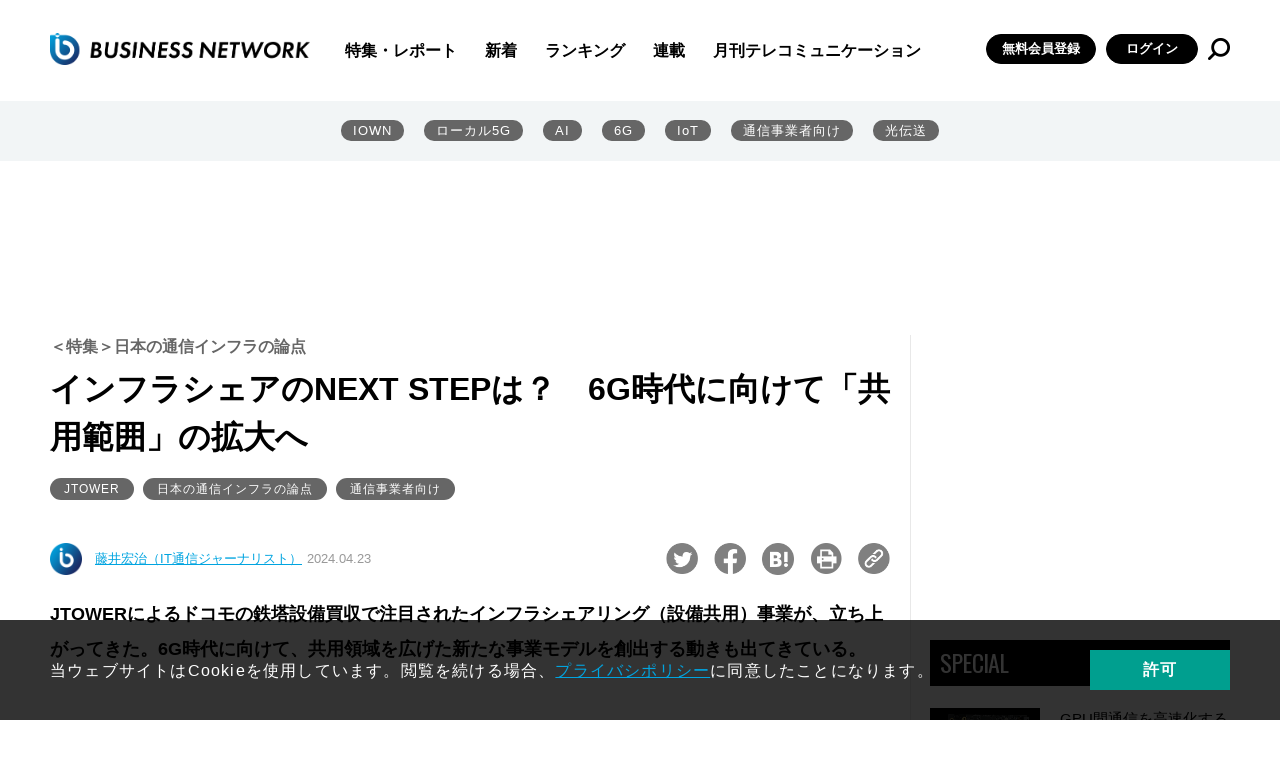

--- FILE ---
content_type: text/html; charset=UTF-8
request_url: https://businessnetwork.jp/article/19669/
body_size: 118797
content:
<!doctype html>
<html lang="ja" prefix="og: http://ogp.me/ns# fb: http://ogp.me/ns/fb# website: http://ogp.me/ns/website#">

<head>
  <meta charset="UTF-8">
  <meta http-equiv="X-UA-Compatible" content="IE=edge">
  <meta name="viewport" content="width=device-width, initial-scale=1.0">

  <!--// head -->
<link rel="shortcut icon" type="image/x-icon" href="/assets/favicon.ico">
<link rel="preconnect" href="https://fonts.googleapis.com">
<link rel="preconnect" href="https://fonts.gstatic.com" crossorigin>
<link href="https://fonts.googleapis.com/css2?family=Oswald&display=swap" rel="stylesheet">
<link rel="stylesheet" href="/assets/css/style.css">
<link rel="stylesheet" href="/assets/css/libs/swiper.min.css">
<!--//カスタム検索-->
<script async src="https://cse.google.com/cse.js?cx=73d6723791c615000"></script>
<!--カスタム検索//-->
<!-- Global site tag (gtag.js) - Google Analytics -->
<script async src="https://www.googletagmanager.com/gtag/js?id=UA-15876894-1"></script>
<script>
  window.dataLayer = window.dataLayer || [];
  function gtag(){dataLayer.push(arguments);}
  gtag('js', new Date());

  gtag('config', 'UA-15876894-1');
</script>
<script async src="https://securepubads.g.doubleclick.net/tag/js/gpt.js"></script>

<script>
  window.googletag = window.googletag || {cmd: []};
  googletag.cmd.push(function() {
    googletag.defineSlot('/5899076/big', [[860, 362], [960, 90], [980, 120], [970, 90], [750, 100], [980, 90], [750, 300], [750, 200], [728, 180], [728, 90], [970, 250], [950, 90], [930, 180]], 'div-gpt-ad-1655267880133-0').addService(googletag.pubads());
    googletag.pubads().enableSingleRequest();
    googletag.enableServices();
  });
</script>

<!-- Google Ad toprec-->
<script>
  window.googletag = window.googletag || {cmd: []};
  googletag.cmd.push(function() {
    googletag.defineSlot('/5899076/toprec', [300, 250], 'div-gpt-ad-1652437476940-0').addService(googletag.pubads());
    googletag.pubads().enableSingleRequest();
    googletag.enableServices();
  });
</script>

<!-- Google Ad underrec-->
<script>
  window.googletag = window.googletag || {cmd: []};
  googletag.cmd.push(function() {
    googletag.defineSlot('/5899076/アンダーレクタングル', [[300, 300], [300, 250]], 'div-gpt-ad-1652437569436-0').addService(googletag.pubads());
    googletag.pubads().enableSingleRequest();
    googletag.enableServices();
  });
</script>


<!-- Google Ad centerbnr-->
<script>
  window.googletag = window.googletag || {cmd: []};
  googletag.cmd.push(function() {
    googletag.defineSlot('/5899076/センターバナー', [[728, 180], [728, 90], [860, 362]], 'div-gpt-ad-1653010947537-0').addService(googletag.pubads());
    googletag.pubads().enableSingleRequest();
    googletag.enableServices();
  });
</script>

<!-- head //-->

      	<style>img:is([sizes="auto" i], [sizes^="auto," i]) { contain-intrinsic-size: 3000px 1500px }</style>
	
		<!-- All in One SEO Pro 4.9.0 - aioseo.com -->
		<title>インフラシェアのNEXT STEPは？ 6G時代に向けて「共用範囲」の拡大へ｜BUSINESS NETWORK</title>
	<meta name="description" content="JTOWERによるドコモの鉄塔設備買収で注目されたインフラシェアリング（設備共用）事業が、立ち上がってきた。6G時代に向けて、共用領域を広げた新たな事業モデルを創出する動きも出てきている。" />
	<meta name="robots" content="max-image-preview:large" />
	<meta name="google-site-verification" content="VDH_tT74BNtU7xoYgKcQD6uVphRUuW7aCpzSa-ftj5s" />
	<link rel="canonical" href="https://businessnetwork.jp/article/19669/" />
	<link rel="next" href="https://businessnetwork.jp/article/19669/2/" />
	<meta name="generator" content="All in One SEO Pro (AIOSEO) 4.9.0" />
		<meta property="og:locale" content="ja_JP" />
		<meta property="og:site_name" content="BUSINESS NETWORK" />
		<meta property="og:type" content="article" />
		<meta property="og:title" content="インフラシェアのNEXT STEPは？ 6G時代に向けて「共用範囲」の拡大へ｜BUSINESS NETWORK" />
		<meta property="og:description" content="JTOWERによるドコモの鉄塔設備買収で注目されたインフラシェアリング（設備共用）事業が、立ち上がってきた。6G時代に向けて、共用領域を広げた新たな事業モデルを創出する動きも出てきている。" />
		<meta property="og:url" content="https://businessnetwork.jp/article/19669/" />
		<meta property="og:image" content="https://businessnetwork.jp/wp-content/uploads/2024/04/share860.jpg" />
		<meta property="og:image:secure_url" content="https://businessnetwork.jp/wp-content/uploads/2024/04/share860.jpg" />
		<meta property="og:image:width" content="860" />
		<meta property="og:image:height" content="538" />
		<meta property="article:published_time" content="2024-04-22T22:00:24+00:00" />
		<meta property="article:modified_time" content="2024-06-28T08:42:43+00:00" />
		<meta name="twitter:card" content="summary_large_image" />
		<meta name="twitter:site" content="@bnjp_ric" />
		<meta name="twitter:title" content="インフラシェアのNEXT STEPは？ 6G時代に向けて「共用範囲」の拡大へ｜BUSINESS NETWORK" />
		<meta name="twitter:description" content="JTOWERによるドコモの鉄塔設備買収で注目されたインフラシェアリング（設備共用）事業が、立ち上がってきた。6G時代に向けて、共用領域を広げた新たな事業モデルを創出する動きも出てきている。" />
		<meta name="twitter:image" content="https://businessnetwork.jp/wp-content/uploads/2024/04/share860.jpg" />
		<script type="application/ld+json" class="aioseo-schema">
			{"@context":"https:\/\/schema.org","@graph":[{"@type":"BreadcrumbList","@id":"https:\/\/businessnetwork.jp\/article\/19669\/#breadcrumblist","itemListElement":[{"@type":"ListItem","@id":"https:\/\/businessnetwork.jp#listItem","position":1,"name":"Home","item":"https:\/\/businessnetwork.jp","nextItem":{"@type":"ListItem","@id":"https:\/\/businessnetwork.jp\/article\/#listItem","name":"\u8a18\u4e8b"}},{"@type":"ListItem","@id":"https:\/\/businessnetwork.jp\/article\/#listItem","position":2,"name":"\u8a18\u4e8b","item":"https:\/\/businessnetwork.jp\/article\/","nextItem":{"@type":"ListItem","@id":"https:\/\/businessnetwork.jp\/article_category\/report\/#listItem","name":"\u7279\u96c6\u30fb\u30ec\u30dd\u30fc\u30c8"},"previousItem":{"@type":"ListItem","@id":"https:\/\/businessnetwork.jp#listItem","name":"Home"}},{"@type":"ListItem","@id":"https:\/\/businessnetwork.jp\/article_category\/report\/#listItem","position":3,"name":"\u7279\u96c6\u30fb\u30ec\u30dd\u30fc\u30c8","item":"https:\/\/businessnetwork.jp\/article_category\/report\/","nextItem":{"@type":"ListItem","@id":"https:\/\/businessnetwork.jp\/article\/19669\/#listItem","name":"\u30a4\u30f3\u30d5\u30e9\u30b7\u30a7\u30a2\u306eNEXT STEP\u306f\uff1f\u30006G\u6642\u4ee3\u306b\u5411\u3051\u3066\u300c\u5171\u7528\u7bc4\u56f2\u300d\u306e\u62e1\u5927\u3078"},"previousItem":{"@type":"ListItem","@id":"https:\/\/businessnetwork.jp\/article\/#listItem","name":"\u8a18\u4e8b"}},{"@type":"ListItem","@id":"https:\/\/businessnetwork.jp\/article\/19669\/#listItem","position":4,"name":"\u30a4\u30f3\u30d5\u30e9\u30b7\u30a7\u30a2\u306eNEXT STEP\u306f\uff1f\u30006G\u6642\u4ee3\u306b\u5411\u3051\u3066\u300c\u5171\u7528\u7bc4\u56f2\u300d\u306e\u62e1\u5927\u3078","previousItem":{"@type":"ListItem","@id":"https:\/\/businessnetwork.jp\/article_category\/report\/#listItem","name":"\u7279\u96c6\u30fb\u30ec\u30dd\u30fc\u30c8"}}]},{"@type":"NewsArticle","@id":"https:\/\/businessnetwork.jp\/article\/19669\/#newsarticle","name":"\u30a4\u30f3\u30d5\u30e9\u30b7\u30a7\u30a2\u306eNEXT STEP\u306f\uff1f 6G\u6642\u4ee3\u306b\u5411\u3051\u3066\u300c\u5171\u7528\u7bc4\u56f2\u300d\u306e\u62e1\u5927\u3078\uff5cBUSINESS NETWORK","headline":"\u30a4\u30f3\u30d5\u30e9\u30b7\u30a7\u30a2\u306eNEXT STEP\u306f\uff1f\u30006G\u6642\u4ee3\u306b\u5411\u3051\u3066\u300c\u5171\u7528\u7bc4\u56f2\u300d\u306e\u62e1\u5927\u3078","author":{"@id":"https:\/\/businessnetwork.jp\/author\/businessnetwork_admin\/#author"},"publisher":{"@id":"https:\/\/businessnetwork.jp\/#organization"},"image":{"@type":"ImageObject","url":"https:\/\/businessnetwork.jp\/wp-content\/uploads\/2024\/03\/202403_part4_zu01.gif","@id":"https:\/\/businessnetwork.jp\/article\/19669\/#articleImage","width":860,"height":498,"caption":"\u56f3\u88681\u3000\u5c4b\u5916\u30bf\u30ef\u30fc\u30b7\u30a7\u30a2\u30ea\u30f3\u30b0\u306e\u8a2d\u5099\u69cb\u6210"},"datePublished":"2024-04-23T07:00:24+09:00","dateModified":"2024-06-28T17:42:43+09:00","inLanguage":"ja","mainEntityOfPage":{"@id":"https:\/\/businessnetwork.jp\/article\/19669\/#webpage"},"isPartOf":{"@id":"https:\/\/businessnetwork.jp\/article\/19669\/#webpage"},"articleSection":"\u7279\u96c6\u30fb\u30ec\u30dd\u30fc\u30c8, \u4f1a\u54e1\u9650\u5b9a, \u975e\u8868\u793a, JTOWER, \u65e5\u672c\u306e\u901a\u4fe1\u30a4\u30f3\u30d5\u30e9\u306e\u8ad6\u70b9, \u901a\u4fe1\u4e8b\u696d\u8005\u5411\u3051","dateline":"4\u6708 23, 2024\u306b\u516c\u958b\u3057\u307e\u3057\u305f\u3002"},{"@type":"Organization","@id":"https:\/\/businessnetwork.jp\/#organization","name":"BUSINESS NETWORK","description":"DX\u3092\u52a0\u901f\u3055\u305b\u308b\u305f\u3081\u306e\u300c\u901a\u4fe1\u30cd\u30c3\u30c8\u30ef\u30fc\u30af\u300d\u5c02\u9580\u30b5\u30a4\u30c8","url":"https:\/\/businessnetwork.jp\/","logo":{"@type":"ImageObject","url":"https:\/\/businessnetwork.jp\/wp-content\/uploads\/2022\/08\/BN_LOGO500-1.png","@id":"https:\/\/businessnetwork.jp\/article\/19669\/#organizationLogo","width":500,"height":81},"image":{"@id":"https:\/\/businessnetwork.jp\/article\/19669\/#organizationLogo"},"sameAs":["https:\/\/twitter.com\/bnjp_ric"]},{"@type":"Person","@id":"https:\/\/businessnetwork.jp\/author\/businessnetwork_admin\/#author","url":"https:\/\/businessnetwork.jp\/author\/businessnetwork_admin\/","name":"businessnetwork_admin","image":{"@type":"ImageObject","@id":"https:\/\/businessnetwork.jp\/article\/19669\/#authorImage","url":"https:\/\/secure.gravatar.com\/avatar\/afa99a18209363946c58c835dcc8ef77d4f68f63844f23cf25c4fa943fb8a680?s=96&d=mm&r=g","width":96,"height":96,"caption":"businessnetwork_admin"}},{"@type":"WebPage","@id":"https:\/\/businessnetwork.jp\/article\/19669\/#webpage","url":"https:\/\/businessnetwork.jp\/article\/19669\/","name":"\u30a4\u30f3\u30d5\u30e9\u30b7\u30a7\u30a2\u306eNEXT STEP\u306f\uff1f 6G\u6642\u4ee3\u306b\u5411\u3051\u3066\u300c\u5171\u7528\u7bc4\u56f2\u300d\u306e\u62e1\u5927\u3078\uff5cBUSINESS NETWORK","description":"JTOWER\u306b\u3088\u308b\u30c9\u30b3\u30e2\u306e\u9244\u5854\u8a2d\u5099\u8cb7\u53ce\u3067\u6ce8\u76ee\u3055\u308c\u305f\u30a4\u30f3\u30d5\u30e9\u30b7\u30a7\u30a2\u30ea\u30f3\u30b0\uff08\u8a2d\u5099\u5171\u7528\uff09\u4e8b\u696d\u304c\u3001\u7acb\u3061\u4e0a\u304c\u3063\u3066\u304d\u305f\u30026G\u6642\u4ee3\u306b\u5411\u3051\u3066\u3001\u5171\u7528\u9818\u57df\u3092\u5e83\u3052\u305f\u65b0\u305f\u306a\u4e8b\u696d\u30e2\u30c7\u30eb\u3092\u5275\u51fa\u3059\u308b\u52d5\u304d\u3082\u51fa\u3066\u304d\u3066\u3044\u308b\u3002","inLanguage":"ja","isPartOf":{"@id":"https:\/\/businessnetwork.jp\/#website"},"breadcrumb":{"@id":"https:\/\/businessnetwork.jp\/article\/19669\/#breadcrumblist"},"datePublished":"2024-04-23T07:00:24+09:00","dateModified":"2024-06-28T17:42:43+09:00"},{"@type":"WebSite","@id":"https:\/\/businessnetwork.jp\/#website","url":"https:\/\/businessnetwork.jp\/","name":"BUSINESS NETWORK | \u901a\u4fe1\u30cd\u30c3\u30c8\u30ef\u30fc\u30af\u306e\u6700\u65b0\u52d5\u5411\u304c\u308f\u304b\u308b","description":"DX\u3092\u52a0\u901f\u3055\u305b\u308b\u305f\u3081\u306e\u300c\u901a\u4fe1\u30cd\u30c3\u30c8\u30ef\u30fc\u30af\u300d\u5c02\u9580\u30b5\u30a4\u30c8","inLanguage":"ja","publisher":{"@id":"https:\/\/businessnetwork.jp\/#organization"}}]}
		</script>
		<!-- All in One SEO Pro -->

<link rel='dns-prefetch' href='//a.omappapi.com' />
<script type="text/javascript" id="wpp-js" src="https://businessnetwork.jp/wp-content/plugins/wordpress-popular-posts/assets/js/wpp.min.js?ver=7.3.6" data-sampling="1" data-sampling-rate="100" data-api-url="https://businessnetwork.jp/wp-json/wordpress-popular-posts" data-post-id="19669" data-token="050abc76c6" data-lang="0" data-debug="0"></script>
		<style>
			.lazyload,
			.lazyloading {
				max-width: 100%;
			}
		</style>
				<!-- This site uses the Google Analytics by MonsterInsights plugin v9.10.0 - Using Analytics tracking - https://www.monsterinsights.com/ -->
							<script src="//www.googletagmanager.com/gtag/js?id=G-B7L5LNDC1L"  data-cfasync="false" data-wpfc-render="false" type="text/javascript" async></script>
			<script data-cfasync="false" data-wpfc-render="false" type="text/javascript">
				var mi_version = '9.10.0';
				var mi_track_user = true;
				var mi_no_track_reason = '';
								var MonsterInsightsDefaultLocations = {"page_location":"https:\/\/businessnetwork.jp\/article\/19669\/"};
								if ( typeof MonsterInsightsPrivacyGuardFilter === 'function' ) {
					var MonsterInsightsLocations = (typeof MonsterInsightsExcludeQuery === 'object') ? MonsterInsightsPrivacyGuardFilter( MonsterInsightsExcludeQuery ) : MonsterInsightsPrivacyGuardFilter( MonsterInsightsDefaultLocations );
				} else {
					var MonsterInsightsLocations = (typeof MonsterInsightsExcludeQuery === 'object') ? MonsterInsightsExcludeQuery : MonsterInsightsDefaultLocations;
				}

								var disableStrs = [
										'ga-disable-G-B7L5LNDC1L',
									];

				/* Function to detect opted out users */
				function __gtagTrackerIsOptedOut() {
					for (var index = 0; index < disableStrs.length; index++) {
						if (document.cookie.indexOf(disableStrs[index] + '=true') > -1) {
							return true;
						}
					}

					return false;
				}

				/* Disable tracking if the opt-out cookie exists. */
				if (__gtagTrackerIsOptedOut()) {
					for (var index = 0; index < disableStrs.length; index++) {
						window[disableStrs[index]] = true;
					}
				}

				/* Opt-out function */
				function __gtagTrackerOptout() {
					for (var index = 0; index < disableStrs.length; index++) {
						document.cookie = disableStrs[index] + '=true; expires=Thu, 31 Dec 2099 23:59:59 UTC; path=/';
						window[disableStrs[index]] = true;
					}
				}

				if ('undefined' === typeof gaOptout) {
					function gaOptout() {
						__gtagTrackerOptout();
					}
				}
								window.dataLayer = window.dataLayer || [];

				window.MonsterInsightsDualTracker = {
					helpers: {},
					trackers: {},
				};
				if (mi_track_user) {
					function __gtagDataLayer() {
						dataLayer.push(arguments);
					}

					function __gtagTracker(type, name, parameters) {
						if (!parameters) {
							parameters = {};
						}

						if (parameters.send_to) {
							__gtagDataLayer.apply(null, arguments);
							return;
						}

						if (type === 'event') {
														parameters.send_to = monsterinsights_frontend.v4_id;
							var hookName = name;
							if (typeof parameters['event_category'] !== 'undefined') {
								hookName = parameters['event_category'] + ':' + name;
							}

							if (typeof MonsterInsightsDualTracker.trackers[hookName] !== 'undefined') {
								MonsterInsightsDualTracker.trackers[hookName](parameters);
							} else {
								__gtagDataLayer('event', name, parameters);
							}
							
						} else {
							__gtagDataLayer.apply(null, arguments);
						}
					}

					__gtagTracker('js', new Date());
					__gtagTracker('set', {
						'developer_id.dZGIzZG': true,
											});
					if ( MonsterInsightsLocations.page_location ) {
						__gtagTracker('set', MonsterInsightsLocations);
					}
										__gtagTracker('config', 'G-B7L5LNDC1L', {"forceSSL":"true","link_attribution":"true"} );
										window.gtag = __gtagTracker;										(function () {
						/* https://developers.google.com/analytics/devguides/collection/analyticsjs/ */
						/* ga and __gaTracker compatibility shim. */
						var noopfn = function () {
							return null;
						};
						var newtracker = function () {
							return new Tracker();
						};
						var Tracker = function () {
							return null;
						};
						var p = Tracker.prototype;
						p.get = noopfn;
						p.set = noopfn;
						p.send = function () {
							var args = Array.prototype.slice.call(arguments);
							args.unshift('send');
							__gaTracker.apply(null, args);
						};
						var __gaTracker = function () {
							var len = arguments.length;
							if (len === 0) {
								return;
							}
							var f = arguments[len - 1];
							if (typeof f !== 'object' || f === null || typeof f.hitCallback !== 'function') {
								if ('send' === arguments[0]) {
									var hitConverted, hitObject = false, action;
									if ('event' === arguments[1]) {
										if ('undefined' !== typeof arguments[3]) {
											hitObject = {
												'eventAction': arguments[3],
												'eventCategory': arguments[2],
												'eventLabel': arguments[4],
												'value': arguments[5] ? arguments[5] : 1,
											}
										}
									}
									if ('pageview' === arguments[1]) {
										if ('undefined' !== typeof arguments[2]) {
											hitObject = {
												'eventAction': 'page_view',
												'page_path': arguments[2],
											}
										}
									}
									if (typeof arguments[2] === 'object') {
										hitObject = arguments[2];
									}
									if (typeof arguments[5] === 'object') {
										Object.assign(hitObject, arguments[5]);
									}
									if ('undefined' !== typeof arguments[1].hitType) {
										hitObject = arguments[1];
										if ('pageview' === hitObject.hitType) {
											hitObject.eventAction = 'page_view';
										}
									}
									if (hitObject) {
										action = 'timing' === arguments[1].hitType ? 'timing_complete' : hitObject.eventAction;
										hitConverted = mapArgs(hitObject);
										__gtagTracker('event', action, hitConverted);
									}
								}
								return;
							}

							function mapArgs(args) {
								var arg, hit = {};
								var gaMap = {
									'eventCategory': 'event_category',
									'eventAction': 'event_action',
									'eventLabel': 'event_label',
									'eventValue': 'event_value',
									'nonInteraction': 'non_interaction',
									'timingCategory': 'event_category',
									'timingVar': 'name',
									'timingValue': 'value',
									'timingLabel': 'event_label',
									'page': 'page_path',
									'location': 'page_location',
									'title': 'page_title',
									'referrer' : 'page_referrer',
								};
								for (arg in args) {
																		if (!(!args.hasOwnProperty(arg) || !gaMap.hasOwnProperty(arg))) {
										hit[gaMap[arg]] = args[arg];
									} else {
										hit[arg] = args[arg];
									}
								}
								return hit;
							}

							try {
								f.hitCallback();
							} catch (ex) {
							}
						};
						__gaTracker.create = newtracker;
						__gaTracker.getByName = newtracker;
						__gaTracker.getAll = function () {
							return [];
						};
						__gaTracker.remove = noopfn;
						__gaTracker.loaded = true;
						window['__gaTracker'] = __gaTracker;
					})();
									} else {
										console.log("");
					(function () {
						function __gtagTracker() {
							return null;
						}

						window['__gtagTracker'] = __gtagTracker;
						window['gtag'] = __gtagTracker;
					})();
									}
			</script>
							<!-- / Google Analytics by MonsterInsights -->
		<script type="text/javascript">
/* <![CDATA[ */
window._wpemojiSettings = {"baseUrl":"https:\/\/s.w.org\/images\/core\/emoji\/16.0.1\/72x72\/","ext":".png","svgUrl":"https:\/\/s.w.org\/images\/core\/emoji\/16.0.1\/svg\/","svgExt":".svg","source":{"concatemoji":"https:\/\/businessnetwork.jp\/wp-includes\/js\/wp-emoji-release.min.js?ver=6.8.3"}};
/*! This file is auto-generated */
!function(s,n){var o,i,e;function c(e){try{var t={supportTests:e,timestamp:(new Date).valueOf()};sessionStorage.setItem(o,JSON.stringify(t))}catch(e){}}function p(e,t,n){e.clearRect(0,0,e.canvas.width,e.canvas.height),e.fillText(t,0,0);var t=new Uint32Array(e.getImageData(0,0,e.canvas.width,e.canvas.height).data),a=(e.clearRect(0,0,e.canvas.width,e.canvas.height),e.fillText(n,0,0),new Uint32Array(e.getImageData(0,0,e.canvas.width,e.canvas.height).data));return t.every(function(e,t){return e===a[t]})}function u(e,t){e.clearRect(0,0,e.canvas.width,e.canvas.height),e.fillText(t,0,0);for(var n=e.getImageData(16,16,1,1),a=0;a<n.data.length;a++)if(0!==n.data[a])return!1;return!0}function f(e,t,n,a){switch(t){case"flag":return n(e,"\ud83c\udff3\ufe0f\u200d\u26a7\ufe0f","\ud83c\udff3\ufe0f\u200b\u26a7\ufe0f")?!1:!n(e,"\ud83c\udde8\ud83c\uddf6","\ud83c\udde8\u200b\ud83c\uddf6")&&!n(e,"\ud83c\udff4\udb40\udc67\udb40\udc62\udb40\udc65\udb40\udc6e\udb40\udc67\udb40\udc7f","\ud83c\udff4\u200b\udb40\udc67\u200b\udb40\udc62\u200b\udb40\udc65\u200b\udb40\udc6e\u200b\udb40\udc67\u200b\udb40\udc7f");case"emoji":return!a(e,"\ud83e\udedf")}return!1}function g(e,t,n,a){var r="undefined"!=typeof WorkerGlobalScope&&self instanceof WorkerGlobalScope?new OffscreenCanvas(300,150):s.createElement("canvas"),o=r.getContext("2d",{willReadFrequently:!0}),i=(o.textBaseline="top",o.font="600 32px Arial",{});return e.forEach(function(e){i[e]=t(o,e,n,a)}),i}function t(e){var t=s.createElement("script");t.src=e,t.defer=!0,s.head.appendChild(t)}"undefined"!=typeof Promise&&(o="wpEmojiSettingsSupports",i=["flag","emoji"],n.supports={everything:!0,everythingExceptFlag:!0},e=new Promise(function(e){s.addEventListener("DOMContentLoaded",e,{once:!0})}),new Promise(function(t){var n=function(){try{var e=JSON.parse(sessionStorage.getItem(o));if("object"==typeof e&&"number"==typeof e.timestamp&&(new Date).valueOf()<e.timestamp+604800&&"object"==typeof e.supportTests)return e.supportTests}catch(e){}return null}();if(!n){if("undefined"!=typeof Worker&&"undefined"!=typeof OffscreenCanvas&&"undefined"!=typeof URL&&URL.createObjectURL&&"undefined"!=typeof Blob)try{var e="postMessage("+g.toString()+"("+[JSON.stringify(i),f.toString(),p.toString(),u.toString()].join(",")+"));",a=new Blob([e],{type:"text/javascript"}),r=new Worker(URL.createObjectURL(a),{name:"wpTestEmojiSupports"});return void(r.onmessage=function(e){c(n=e.data),r.terminate(),t(n)})}catch(e){}c(n=g(i,f,p,u))}t(n)}).then(function(e){for(var t in e)n.supports[t]=e[t],n.supports.everything=n.supports.everything&&n.supports[t],"flag"!==t&&(n.supports.everythingExceptFlag=n.supports.everythingExceptFlag&&n.supports[t]);n.supports.everythingExceptFlag=n.supports.everythingExceptFlag&&!n.supports.flag,n.DOMReady=!1,n.readyCallback=function(){n.DOMReady=!0}}).then(function(){return e}).then(function(){var e;n.supports.everything||(n.readyCallback(),(e=n.source||{}).concatemoji?t(e.concatemoji):e.wpemoji&&e.twemoji&&(t(e.twemoji),t(e.wpemoji)))}))}((window,document),window._wpemojiSettings);
/* ]]> */
</script>
<style id='wp-emoji-styles-inline-css' type='text/css'>

	img.wp-smiley, img.emoji {
		display: inline !important;
		border: none !important;
		box-shadow: none !important;
		height: 1em !important;
		width: 1em !important;
		margin: 0 0.07em !important;
		vertical-align: -0.1em !important;
		background: none !important;
		padding: 0 !important;
	}
</style>
<link rel='stylesheet' id='wp-block-library-css' href='https://businessnetwork.jp/wp-includes/css/dist/block-library/style.min.css?ver=6.8.3' type='text/css' media='all' />
<style id='classic-theme-styles-inline-css' type='text/css'>
/*! This file is auto-generated */
.wp-block-button__link{color:#fff;background-color:#32373c;border-radius:9999px;box-shadow:none;text-decoration:none;padding:calc(.667em + 2px) calc(1.333em + 2px);font-size:1.125em}.wp-block-file__button{background:#32373c;color:#fff;text-decoration:none}
</style>
<link rel='stylesheet' id='aioseo/css/src/vue/standalone/blocks/table-of-contents/global.scss-css' href='https://businessnetwork.jp/wp-content/plugins/all-in-one-seo-pack-pro/dist/Pro/assets/css/table-of-contents/global.e90f6d47.css?ver=4.9.0' type='text/css' media='all' />
<link rel='stylesheet' id='aioseo/css/src/vue/standalone/blocks/pro/recipe/global.scss-css' href='https://businessnetwork.jp/wp-content/plugins/all-in-one-seo-pack-pro/dist/Pro/assets/css/recipe/global.67a3275f.css?ver=4.9.0' type='text/css' media='all' />
<link rel='stylesheet' id='aioseo/css/src/vue/standalone/blocks/pro/product/global.scss-css' href='https://businessnetwork.jp/wp-content/plugins/all-in-one-seo-pack-pro/dist/Pro/assets/css/product/global.61066cfb.css?ver=4.9.0' type='text/css' media='all' />
<style id='global-styles-inline-css' type='text/css'>
:root{--wp--preset--aspect-ratio--square: 1;--wp--preset--aspect-ratio--4-3: 4/3;--wp--preset--aspect-ratio--3-4: 3/4;--wp--preset--aspect-ratio--3-2: 3/2;--wp--preset--aspect-ratio--2-3: 2/3;--wp--preset--aspect-ratio--16-9: 16/9;--wp--preset--aspect-ratio--9-16: 9/16;--wp--preset--color--black: #000000;--wp--preset--color--cyan-bluish-gray: #abb8c3;--wp--preset--color--white: #ffffff;--wp--preset--color--pale-pink: #f78da7;--wp--preset--color--vivid-red: #cf2e2e;--wp--preset--color--luminous-vivid-orange: #ff6900;--wp--preset--color--luminous-vivid-amber: #fcb900;--wp--preset--color--light-green-cyan: #7bdcb5;--wp--preset--color--vivid-green-cyan: #00d084;--wp--preset--color--pale-cyan-blue: #8ed1fc;--wp--preset--color--vivid-cyan-blue: #0693e3;--wp--preset--color--vivid-purple: #9b51e0;--wp--preset--gradient--vivid-cyan-blue-to-vivid-purple: linear-gradient(135deg,rgba(6,147,227,1) 0%,rgb(155,81,224) 100%);--wp--preset--gradient--light-green-cyan-to-vivid-green-cyan: linear-gradient(135deg,rgb(122,220,180) 0%,rgb(0,208,130) 100%);--wp--preset--gradient--luminous-vivid-amber-to-luminous-vivid-orange: linear-gradient(135deg,rgba(252,185,0,1) 0%,rgba(255,105,0,1) 100%);--wp--preset--gradient--luminous-vivid-orange-to-vivid-red: linear-gradient(135deg,rgba(255,105,0,1) 0%,rgb(207,46,46) 100%);--wp--preset--gradient--very-light-gray-to-cyan-bluish-gray: linear-gradient(135deg,rgb(238,238,238) 0%,rgb(169,184,195) 100%);--wp--preset--gradient--cool-to-warm-spectrum: linear-gradient(135deg,rgb(74,234,220) 0%,rgb(151,120,209) 20%,rgb(207,42,186) 40%,rgb(238,44,130) 60%,rgb(251,105,98) 80%,rgb(254,248,76) 100%);--wp--preset--gradient--blush-light-purple: linear-gradient(135deg,rgb(255,206,236) 0%,rgb(152,150,240) 100%);--wp--preset--gradient--blush-bordeaux: linear-gradient(135deg,rgb(254,205,165) 0%,rgb(254,45,45) 50%,rgb(107,0,62) 100%);--wp--preset--gradient--luminous-dusk: linear-gradient(135deg,rgb(255,203,112) 0%,rgb(199,81,192) 50%,rgb(65,88,208) 100%);--wp--preset--gradient--pale-ocean: linear-gradient(135deg,rgb(255,245,203) 0%,rgb(182,227,212) 50%,rgb(51,167,181) 100%);--wp--preset--gradient--electric-grass: linear-gradient(135deg,rgb(202,248,128) 0%,rgb(113,206,126) 100%);--wp--preset--gradient--midnight: linear-gradient(135deg,rgb(2,3,129) 0%,rgb(40,116,252) 100%);--wp--preset--font-size--small: 13px;--wp--preset--font-size--medium: 20px;--wp--preset--font-size--large: 36px;--wp--preset--font-size--x-large: 42px;--wp--preset--spacing--20: 0.44rem;--wp--preset--spacing--30: 0.67rem;--wp--preset--spacing--40: 1rem;--wp--preset--spacing--50: 1.5rem;--wp--preset--spacing--60: 2.25rem;--wp--preset--spacing--70: 3.38rem;--wp--preset--spacing--80: 5.06rem;--wp--preset--shadow--natural: 6px 6px 9px rgba(0, 0, 0, 0.2);--wp--preset--shadow--deep: 12px 12px 50px rgba(0, 0, 0, 0.4);--wp--preset--shadow--sharp: 6px 6px 0px rgba(0, 0, 0, 0.2);--wp--preset--shadow--outlined: 6px 6px 0px -3px rgba(255, 255, 255, 1), 6px 6px rgba(0, 0, 0, 1);--wp--preset--shadow--crisp: 6px 6px 0px rgba(0, 0, 0, 1);}:where(.is-layout-flex){gap: 0.5em;}:where(.is-layout-grid){gap: 0.5em;}body .is-layout-flex{display: flex;}.is-layout-flex{flex-wrap: wrap;align-items: center;}.is-layout-flex > :is(*, div){margin: 0;}body .is-layout-grid{display: grid;}.is-layout-grid > :is(*, div){margin: 0;}:where(.wp-block-columns.is-layout-flex){gap: 2em;}:where(.wp-block-columns.is-layout-grid){gap: 2em;}:where(.wp-block-post-template.is-layout-flex){gap: 1.25em;}:where(.wp-block-post-template.is-layout-grid){gap: 1.25em;}.has-black-color{color: var(--wp--preset--color--black) !important;}.has-cyan-bluish-gray-color{color: var(--wp--preset--color--cyan-bluish-gray) !important;}.has-white-color{color: var(--wp--preset--color--white) !important;}.has-pale-pink-color{color: var(--wp--preset--color--pale-pink) !important;}.has-vivid-red-color{color: var(--wp--preset--color--vivid-red) !important;}.has-luminous-vivid-orange-color{color: var(--wp--preset--color--luminous-vivid-orange) !important;}.has-luminous-vivid-amber-color{color: var(--wp--preset--color--luminous-vivid-amber) !important;}.has-light-green-cyan-color{color: var(--wp--preset--color--light-green-cyan) !important;}.has-vivid-green-cyan-color{color: var(--wp--preset--color--vivid-green-cyan) !important;}.has-pale-cyan-blue-color{color: var(--wp--preset--color--pale-cyan-blue) !important;}.has-vivid-cyan-blue-color{color: var(--wp--preset--color--vivid-cyan-blue) !important;}.has-vivid-purple-color{color: var(--wp--preset--color--vivid-purple) !important;}.has-black-background-color{background-color: var(--wp--preset--color--black) !important;}.has-cyan-bluish-gray-background-color{background-color: var(--wp--preset--color--cyan-bluish-gray) !important;}.has-white-background-color{background-color: var(--wp--preset--color--white) !important;}.has-pale-pink-background-color{background-color: var(--wp--preset--color--pale-pink) !important;}.has-vivid-red-background-color{background-color: var(--wp--preset--color--vivid-red) !important;}.has-luminous-vivid-orange-background-color{background-color: var(--wp--preset--color--luminous-vivid-orange) !important;}.has-luminous-vivid-amber-background-color{background-color: var(--wp--preset--color--luminous-vivid-amber) !important;}.has-light-green-cyan-background-color{background-color: var(--wp--preset--color--light-green-cyan) !important;}.has-vivid-green-cyan-background-color{background-color: var(--wp--preset--color--vivid-green-cyan) !important;}.has-pale-cyan-blue-background-color{background-color: var(--wp--preset--color--pale-cyan-blue) !important;}.has-vivid-cyan-blue-background-color{background-color: var(--wp--preset--color--vivid-cyan-blue) !important;}.has-vivid-purple-background-color{background-color: var(--wp--preset--color--vivid-purple) !important;}.has-black-border-color{border-color: var(--wp--preset--color--black) !important;}.has-cyan-bluish-gray-border-color{border-color: var(--wp--preset--color--cyan-bluish-gray) !important;}.has-white-border-color{border-color: var(--wp--preset--color--white) !important;}.has-pale-pink-border-color{border-color: var(--wp--preset--color--pale-pink) !important;}.has-vivid-red-border-color{border-color: var(--wp--preset--color--vivid-red) !important;}.has-luminous-vivid-orange-border-color{border-color: var(--wp--preset--color--luminous-vivid-orange) !important;}.has-luminous-vivid-amber-border-color{border-color: var(--wp--preset--color--luminous-vivid-amber) !important;}.has-light-green-cyan-border-color{border-color: var(--wp--preset--color--light-green-cyan) !important;}.has-vivid-green-cyan-border-color{border-color: var(--wp--preset--color--vivid-green-cyan) !important;}.has-pale-cyan-blue-border-color{border-color: var(--wp--preset--color--pale-cyan-blue) !important;}.has-vivid-cyan-blue-border-color{border-color: var(--wp--preset--color--vivid-cyan-blue) !important;}.has-vivid-purple-border-color{border-color: var(--wp--preset--color--vivid-purple) !important;}.has-vivid-cyan-blue-to-vivid-purple-gradient-background{background: var(--wp--preset--gradient--vivid-cyan-blue-to-vivid-purple) !important;}.has-light-green-cyan-to-vivid-green-cyan-gradient-background{background: var(--wp--preset--gradient--light-green-cyan-to-vivid-green-cyan) !important;}.has-luminous-vivid-amber-to-luminous-vivid-orange-gradient-background{background: var(--wp--preset--gradient--luminous-vivid-amber-to-luminous-vivid-orange) !important;}.has-luminous-vivid-orange-to-vivid-red-gradient-background{background: var(--wp--preset--gradient--luminous-vivid-orange-to-vivid-red) !important;}.has-very-light-gray-to-cyan-bluish-gray-gradient-background{background: var(--wp--preset--gradient--very-light-gray-to-cyan-bluish-gray) !important;}.has-cool-to-warm-spectrum-gradient-background{background: var(--wp--preset--gradient--cool-to-warm-spectrum) !important;}.has-blush-light-purple-gradient-background{background: var(--wp--preset--gradient--blush-light-purple) !important;}.has-blush-bordeaux-gradient-background{background: var(--wp--preset--gradient--blush-bordeaux) !important;}.has-luminous-dusk-gradient-background{background: var(--wp--preset--gradient--luminous-dusk) !important;}.has-pale-ocean-gradient-background{background: var(--wp--preset--gradient--pale-ocean) !important;}.has-electric-grass-gradient-background{background: var(--wp--preset--gradient--electric-grass) !important;}.has-midnight-gradient-background{background: var(--wp--preset--gradient--midnight) !important;}.has-small-font-size{font-size: var(--wp--preset--font-size--small) !important;}.has-medium-font-size{font-size: var(--wp--preset--font-size--medium) !important;}.has-large-font-size{font-size: var(--wp--preset--font-size--large) !important;}.has-x-large-font-size{font-size: var(--wp--preset--font-size--x-large) !important;}
:where(.wp-block-post-template.is-layout-flex){gap: 1.25em;}:where(.wp-block-post-template.is-layout-grid){gap: 1.25em;}
:where(.wp-block-columns.is-layout-flex){gap: 2em;}:where(.wp-block-columns.is-layout-grid){gap: 2em;}
:root :where(.wp-block-pullquote){font-size: 1.5em;line-height: 1.6;}
</style>
<link rel='stylesheet' id='wordpress-popular-posts-css-css' href='https://businessnetwork.jp/wp-content/plugins/wordpress-popular-posts/assets/css/wpp.css?ver=7.3.6' type='text/css' media='all' />
<link rel='stylesheet' id='wp-members-css' href='https://businessnetwork.jp/wp-content/plugins/wp-members/assets/css/forms/generic-no-float.min.css?ver=3.4.9.7' type='text/css' media='all' />
<script type="text/javascript" src="https://businessnetwork.jp/wp-content/plugins/google-analytics-for-wordpress/assets/js/frontend-gtag.min.js?ver=9.10.0" id="monsterinsights-frontend-script-js" async="async" data-wp-strategy="async"></script>
<script data-cfasync="false" data-wpfc-render="false" type="text/javascript" id='monsterinsights-frontend-script-js-extra'>/* <![CDATA[ */
var monsterinsights_frontend = {"js_events_tracking":"true","download_extensions":"doc,pdf,ppt,zip,xls,docx,pptx,xlsx","inbound_paths":"[]","home_url":"https:\/\/businessnetwork.jp","hash_tracking":"false","v4_id":"G-B7L5LNDC1L"};/* ]]> */
</script>
<link rel="https://api.w.org/" href="https://businessnetwork.jp/wp-json/" /><link rel="EditURI" type="application/rsd+xml" title="RSD" href="https://businessnetwork.jp/xmlrpc.php?rsd" />
<meta name="generator" content="WordPress 6.8.3" />
<link rel='shortlink' href='https://businessnetwork.jp/?p=19669' />
<link rel="alternate" title="oEmbed (JSON)" type="application/json+oembed" href="https://businessnetwork.jp/wp-json/oembed/1.0/embed?url=https%3A%2F%2Fbusinessnetwork.jp%2Farticle%2F19669%2F" />
<link rel="alternate" title="oEmbed (XML)" type="text/xml+oembed" href="https://businessnetwork.jp/wp-json/oembed/1.0/embed?url=https%3A%2F%2Fbusinessnetwork.jp%2Farticle%2F19669%2F&#038;format=xml" />
            <style id="wpp-loading-animation-styles">@-webkit-keyframes bgslide{from{background-position-x:0}to{background-position-x:-200%}}@keyframes bgslide{from{background-position-x:0}to{background-position-x:-200%}}.wpp-widget-block-placeholder,.wpp-shortcode-placeholder{margin:0 auto;width:60px;height:3px;background:#dd3737;background:linear-gradient(90deg,#dd3737 0%,#571313 10%,#dd3737 100%);background-size:200% auto;border-radius:3px;-webkit-animation:bgslide 1s infinite linear;animation:bgslide 1s infinite linear}</style>
            		<script>
			document.documentElement.className = document.documentElement.className.replace('no-js', 'js');
		</script>
				<style>
			.no-js img.lazyload {
				display: none;
			}

			figure.wp-block-image img.lazyloading {
				min-width: 150px;
			}

			.lazyload,
			.lazyloading {
				--smush-placeholder-width: 100px;
				--smush-placeholder-aspect-ratio: 1/1;
				width: var(--smush-image-width, var(--smush-placeholder-width)) !important;
				aspect-ratio: var(--smush-image-aspect-ratio, var(--smush-placeholder-aspect-ratio)) !important;
			}

						.lazyload, .lazyloading {
				opacity: 0;
			}

			.lazyloaded {
				opacity: 1;
				transition: opacity 400ms;
				transition-delay: 0ms;
			}

					</style>
				<style type="text/css" id="wp-custom-css">
			/* 固定ページ等用 */
.grey-box02 {
    background-color: #f5f5f5;
    padding: 15px;
    text-align: center;
    font-size: 14px;
    font-weight: bold;
}

.bold-size18px {
    font-weight: bold;
    font-size: 18px;
}

.grey-box02 a {
    color: blue;
    text-decoration: underline;
}

.jump-buttons {
    max-width: 860px;
    margin: 20px auto;
    display: flex;
    flex-wrap: wrap;
    gap: 10px;
    justify-content: center;
    padding: 10px 0;
}

.jump-btn {
    flex: 1 1 160px;
    text-align: center;
    text-decoration: none;
    padding: 12px 16px;
    background-color: #0073e6;
    color: #fff;
    border-radius: 6px;
    font-weight: bold;
    transition: background-color 0.3s ease;
}

.jump-btn:hover {
    background-color: #005bb5;
}

@media screen and (max-width: 600px) {
    .jump-btn {
        flex: 1 1 45%;
    }
}

/* ====== 読みやすさ向上・本文限定の上書き ====== */
/* 記事本文ページだけ、本文コンテンツを横幅800px・中央寄せ */
body.single-post .pageSection--flex .pageSection__contentBox,
body.single-post .modArticleContent {
    max-width: 800px;
    margin-left: auto;
    margin-right: auto;
}

/* 2) 段落のタイポグラフィ（標準段落） */
.modArticleContent p {
    font-size: 1.7rem;
    line-height: 2.1;
    letter-spacing: .02em;
    margin: 1.5em 0;
}

/* 3) リード文（冒頭）を階層化：太字のまま、サイズで差をつける */
.modArticleIntroductionText {
    font-size: 1.8rem;
    line-height: 1.95;
    margin: 1.2em 0 1.2em;
}

/* 4) 見出しまわり：前後余白と行長制御 */
.modArticleContent > h2 {
    font-size: 2.2rem;
    line-height: 1.4;
    margin: 2.0em 0 .8em;
}

.modArticleContent h3 {
    font-size: 1.9rem;
    line-height: 1.5;
    margin: 1.6em 0 .6em;
}

.modArticleContent h6,
.modArticleContent .wp-caption-text {
    font-size: 1.4rem;
    color: #666;
    margin: .6em 0 1.2em;
    line-height: 1.6;
}

/* 5) 本文内リンク：下線・色・フォーカスでアクセシビリティ強化 */
.modArticleContent a {
    color: #0a67a3;
    text-decoration: underline;
}

.modArticleContent a:hover {
    text-decoration: none;
}

.modArticleContent a:focus-visible {
    outline: 2px solid #0a67a3;
    outline-offset: 2px;
    border-radius: 2px;
}

/* 6) 箇条書きの復活（本文範囲のみ） */
.modArticleContent ul,
.modArticleContent ol {
    margin: 1em 0 1.2em;
    padding-left: 1.4em;
    line-height: 1.9;
}

.modArticleContent ul {
    list-style: disc;
}

.modArticleContent ol {
    list-style: decimal;
}

.modArticleContent li + li {
    margin-top: .4em;
}

/* 7) 画像とキャプション：段落の流れに馴染ませる */
.modArticleContent p img {
    display: block;
    margin: 1.2em auto;
    height: auto;
    max-width: 100%;
}

/* 8) テーブル：横スクロールと読みやすいセル内余白 */
.modArticleContent table {
    display: block;
    overflow-x: auto;
    border-collapse: separate;
    border-spacing: 0;
    margin: 1.2em 0;
}

.modArticleContent table td,
.modArticleContent table th {
    padding: .7em .8em;
    line-height: 1.6;
    vertical-align: top;
    border-bottom: 1px solid #eee;
}

.modArticleContent table tr:nth-child(even) td {
    background: #fafafa;
}

/* 9) 引用（将来の利用も見越して） */
.modArticleContent blockquote {
    margin: 1.4em 0;
    padding: .9em 1em;
    border-left: 4px solid #0a67a3;
    background: #f7fafc;
    line-height: 1.8;
}

/* 10) スマホ最適化（字面を少し戻す・余白をコンパクトに） */
@media screen and (max-width: 768px) {
    .modArticleContent {
        max-width: 100%;
    }
    .modArticleContent p {
        font-size: 1.6rem;
        line-height: 1.9;
        margin: .95em 0;
    }
    .modArticleIntroductionText {
        font-size: 1.7rem;
        line-height: 1.95;
    }
    .modArticleContent > h2 {
        font-size: 2.0rem;
        margin: 1.6em 0 .7em;
    }
    .modArticleContent h3 {
        font-size: 1.8rem;
        margin: 1.4em 0 .6em;
    }
}

/* 11) 行分割と禁則の改善（対応ブラウザで） */
.modArticleContent {
    line-break: strict;
    hanging-punctuation: allow-end;
    text-underline-position: under;
}

/* 1) テキスト／インライン要素を左右中央（親に付ける） */
.center-text {
    text-align: center;
}

/* 2) ブロック要素（div・カード等）を左右中央 */
.center-block {
    margin-left: auto;
    margin-right: auto;
}

/* 3) 画像を左右中央（imgに直接付ける） */
.center-img {
    display: block;
    margin-left: auto;
    margin-right: auto;
    max-width: 100%;
    height: auto;
}

/* 4) 親の中で子要素を完全中央（Flex版） */
.center-flex {
    display: flex;
    justify-content: center;
    align-items: center;
}

/* 5) 画面中央（縦横センター）に配置したいセクション等 */
.center-screen {
    min-height: 100vh;
    display: flex;
    justify-content: center;
    align-items: center;
}

/* 6) Gridで子を中央（親に付ける） */
.center-grid {
    display: grid;
    place-items: center;
}

/* 7) 単一要素を親Flex/Grid内で中央寄せ（子に付ける） */
.center-self {
    margin: auto;
}

/* 8) 絶対配置での中央（子に付ける） */
.center-abs {
    position: absolute;
    top: 50%;
    left: 50%;
    transform: translate(-50%, -50%);
}

/* 9) 行内での簡易的な縦中央 */
.vcenter-line {
    height: 48px;
    line-height: 48px;
}

/* 10) 文章ブロックを読みやすく左右中央＋最大幅制限 */
.center-container {
    margin-left: auto;
    margin-right: auto;
    max-width: 72ch;
    padding-inline: 16px;
}

/* 特定のフィールドを中央ぞろえに */
.wpforms-field.center-field {
    text-align: center;
}

/* 特定フォームのSubmitボタン中央寄せ */
#wpforms-form-30190 .wpforms-submit-container {
    text-align: center; /* コンテナ中央寄せ */
}

#wpforms-form-30190 .wpforms-submit {
    margin: 0 auto;     /* ボタンを中央へ */
    float: none;        /* float解除 */
    display: inline-block;
}

}

		</style>
		  </head>

<body>
<header id="header" class="header">
  <div class="header__inner">
    <div class="header__linkArea">
      <a href="/">
        <h1 class="header__linkArea__title">ビジネスネットワーク.jp</h1>
      </a>
      <ul class="header__linkArea__list">
        <li class="item"><a href="/article/?article_category=report">特集・レポート</a></li>
        <li class="item"><a href="/article">新着</a></li>
        <li class="item"><a href="/ranking/">ランキング</a></li>
        <li class="item"><a href="/series/">連載</a></li>
        <li class="item"><a href="https://www.telecomi.biz/" target="_blank">月刊テレコミュニケーション</a></li>
      </ul>
    </div>
    <div class="header__btnArea">
              <div class="header__btnArea__list">
          <a href="/regist/" class="registration">無料会員登録</a>
          <a href="/member/login/" class="login">ログイン</a>
        </div>
            <button class="header__btnArea__btn jsSearchAreaBtn"><img data-src="/assets/img/common/icon_search.png" alt="検索" width="23" height="23" src="[data-uri]" class="lazyload" style="--smush-placeholder-width: 23px; --smush-placeholder-aspect-ratio: 23/23;"></button>
    </div>
    <div class="header__spMenu">
      <div class="gcse-search"></div>
      <ul class="header__spMenu__siteList">
        <li class="item">
          <a href="/article/?article_category=report">特集・レポート</a>
        </li>
        <li class="item">
          <a href="/article">新着</a>
        </li>
        <li class="item">
          <a href="/ranking/">ランキング</a>
        </li>
        <li class="item">
          <a href="/series/">連載</a>
        </li>
        <li class="item">
          <a href="https://www.telecomi.biz/" target="_blank">月刊テレコミュニケーション</a>
        </li>
      </ul>
              <div class="header__spMenu__btnArea">
          <a href="/regist/" class="registration">無料会員登録</a>
          <a href="/member/login/" class="login">ログイン</a>
        </div>
            <ul class="header__spMenu__linkList">
        <li class="item"><a href="/about/">このサイトについて</a></li>
        <li class="item"><a href="/corporate/">会社案内</a></li>
        <li class="item"><a href="/advertising/">広告掲載について</a></li>
        <li class="item"><a href="/contact/">お問い合わせ</a></li>
        <li class="item"><a href="/copyright/">リンクについて</a></li>
        <li class="item"><a href="/rules/">会員規約</a></li>
        <li class="item"><a href="/privacy/">個人情報保護方針</a></li>
      </ul>
    </div>
    <div class="hamburger" id="js-hamburger">
      <span class="hamburger__line hamburger__line--1"></span>
      <span class="hamburger__line hamburger__line--2"></span>
      <span class="hamburger__line hamburger__line--3"></span>
    </div>
    <div class="black-bg" id="js-black-bg"></div>
  </div>
  <div class="header__searchBox">
    <div class="header__searchBox__inner">
      <div class="gcse-search"></div>
      <img data-src="/assets/img/common/icon_close.png" alt="" class="header__searchBox__close jsSearchCloseBtn lazyload" src="[data-uri]">
    </div>
  </div>
      <div class="header__tagArea">
      <ul class="header__tagArea__list">
                  <li class="item"><a href=/article/?article_tag=iown>IOWN</a></li>
                  <li class="item"><a href=/article/?article_tag=%e3%83%ad%e3%83%bc%e3%82%ab%e3%83%ab5g>ローカル5G</a></li>
                  <li class="item"><a href=/article/?article_tag=ai>AI</a></li>
                  <li class="item"><a href=/article/?article_tag=6g>6G</a></li>
                  <li class="item"><a href=/article/?article_tag=iot>IoT</a></li>
                  <li class="item"><a href=/article/?article_tag=%e9%80%9a%e4%bf%a1%e4%ba%8b%e6%a5%ad%e8%80%85%e5%90%91%e3%81%91>通信事業者向け</a></li>
                  <li class="item"><a href=/article/?article_tag=%e5%85%89%e4%bc%9d%e9%80%81>光伝送</a></li>
              </ul>
    </div>
  </header><main class="main article">
  <div class="pageAds bpPc">
    <!-- 広告 main_top -->
    
    <div class="pageAds__adsense">
      <!-- /5899076/big -->
      <div id="div-gpt-ad-1655267880133-0" style="min-width: 728px; min-height: 90px;">
        <script>
          googletag.cmd.push(function() { googletag.display("div-gpt-ad-1655267880133-0"); });
        </script>
      </div>
    </div>
      </div>
  <div class="pageSection pageSection--mt40 pageSection--flex">
    <div class="pageSection__contentBox">
      <h1 class="modTitleArticleDetail"><span>＜特集＞日本の通信インフラの論点</span>インフラシェアのNEXT STEPは？　6G時代に向けて「共用範囲」の拡大へ</h1>
      <ul class="modListTag modListTag--btn">
                          <li><a href="/article/?article_tag=jtower">JTOWER</a></li>
                  <li><a href="/article/?article_tag=%e6%97%a5%e6%9c%ac%e3%81%ae%e9%80%9a%e4%bf%a1%e3%82%a4%e3%83%b3%e3%83%95%e3%83%a9%e3%81%ae%e8%ab%96%e7%82%b9">日本の通信インフラの論点</a></li>
                  <li><a href="/article/?article_tag=%e9%80%9a%e4%bf%a1%e4%ba%8b%e6%a5%ad%e8%80%85%e5%90%91%e3%81%91">通信事業者向け</a></li>
                      </ul>
      <div class="articleInfoBox">
                <div class="articleInfoBox__info">
          <p class="businessnetwork"><span class="articleInfoBox__info__icon" style="background-image: url('/assets/img/common/icon_bn.png"></span><a href="/article/?article_author=587">藤井宏治（IT通信ジャーナリスト）</a></p><time datetime="2024.04.23">2024.04.23</time>
        </div>
        <ul class="articleInfoBox__snsList">
          <li class="articleInfoBox__snsList__item"><a href="https://twitter.com/share?url=https://businessnetwork.jp/article/19669/" target="_blank">
              <div class="img"><img data-src="/assets/img/article/detail/icon_twitter.png" alt="" width="28" height="28" src="[data-uri]" class="lazyload" style="--smush-placeholder-width: 28px; --smush-placeholder-aspect-ratio: 28/28;"></div>
            </a></li>
          <li class="articleInfoBox__snsList__item"><a href="http://www.facebook.com/share.php?u=https://businessnetwork.jp/article/19669/" target="_blank">
              <div class="img"><img data-src="/assets/img/article/detail/icon_facebook.png" alt="" width="28" height="28" src="[data-uri]" class="lazyload" style="--smush-placeholder-width: 28px; --smush-placeholder-aspect-ratio: 28/28;"></div>
            </a></li>
          <li class="articleInfoBox__snsList__item"><a href="https://b.hatena.ne.jp/entry/https://businessnetwork.jp/article/19669/" target="_blank">
              <div class="img"><img data-src="/assets/img/article/detail/icon_hatena.png" alt="" width="28" height="28" src="[data-uri]" class="lazyload" style="--smush-placeholder-width: 28px; --smush-placeholder-aspect-ratio: 28/28;"></div>
            </a></li>
          <li class="articleInfoBox__snsList__item"><a href="javascript:void(0)" onclick="window.print();return false;">
              <div class="img"><img data-src="/assets/img/article/detail/icon_print.png" alt="" width="28" height="28" src="[data-uri]" class="lazyload" style="--smush-placeholder-width: 28px; --smush-placeholder-aspect-ratio: 28/28;"></div>
            </a></li>
          <li class="articleInfoBox__snsList__item">
            <a href="javascript:copyUrl();">
              <div class="img"><img data-src="/assets/img/article/detail/icon_share.png" alt="" width="28" height="28" src="[data-uri]" class="lazyload" style="--smush-placeholder-width: 28px; --smush-placeholder-aspect-ratio: 28/28;"></div>
            </a>
            <div class="balloon"><p class="balloon__txt">ページタイトルとURLがコピーされました</p></div>
          </li>
        </ul>
      </div>
      <p class="modArticleIntroductionText">
        JTOWERによるドコモの鉄塔設備買収で注目されたインフラシェアリング（設備共用）事業が、立ち上がってきた。6G時代に向けて、共用領域を広げた新たな事業モデルを創出する動きも出てきている。      </p>
      <div class="pageSection">
        <div class="modArticleContent">
                                  <p>
              <p>日本のインフラシェアリング事業のパイオニアであるJTOWERは、2023年度に前年度の2倍強、112億円の売上を見込んでいる。</p>
<p>飛躍的な成長を牽引するのが、同社がNTTドコモから買収を進めている携帯電話基地局用の鉄塔設備を基盤とする屋外タワーシェアリング事業（タワー事業）だ。</p>
<p>JTOWERは2022年3月、ドコモと約6000本の鉄塔の買収で合意し、通信業界に衝撃を与えた。2023年9月には約1550本の追加買収を発表。合計約7550本の鉄塔の買収費用は2022年度の売上の20倍を超える約1260億円に及ぶ。JTOWERは、2024年度中に鉄塔の買収を完了する計画だ。</p>
<p>買収後は、これらの鉄塔の設備はアンテナや基地局装置などを除いてJTOWERの所有となり、ドコモは賃料を払って利用する形となる。</p>
<p>JTOWERは、鉄塔の維持・管理を効率化し、ドコモ以外の移動通信事業者（MNO）にも基地局の設置場所として鉄塔を貸し出すことで、投資の回収、収益拡大を狙っている（<strong>図表1</strong>）。2023年12月までに約5300本の鉄塔の買収を完了し、2023年度第3四半期は売上の過半にのぼる16億6100万円をタワー事業で稼ぎ出した。</p>
<p style="text-align: center;"><strong>図表1　屋外タワーシェアリングの設備構成</strong></p>
<p><img fetchpriority="high" decoding="async" class="size-full wp-image-19674 aligncenter" src="https://businessnetwork.jp/wp-content/uploads/2024/03/202403_part4_zu01.gif" alt="図表1　屋外タワーシェアリングの設備構成" width="860" height="498" /></p>
<h2>範は米国の事業モデル</h2>
<p>JTOWERが手掛けるインフラシェアリング事業は、通信サービスの提供に必要なネットワーク設備の一部を通信事業者以外の企業が用意し、複数の通信事業者に貸し出すビジネスだ。シェアリング事業者の設備を利用することで、通信事業者は初期投資を抑えてネットワークを整備できる。複数の通信事業者で設備を共用することで、総コストも大きく下がることが期待できる。</p>
<p>海外では様々な形でインフラシェアリング事業が展開されているが、今回JTOWERが始めたタワーシェアリング事業は、代表的な事業モデルの1つだ。</p>
<p>米国ではAmerican Towerなどの「タワー会社」と呼ばれる企業が、2000年頃から鉄塔設備を放送事業者やMNOに貸し出すビジネスを展開、2010年代前半にベライゾンやAT＆Tなどの大手MNOから鉄塔設備を買収して事業規模を一気に拡大した。北米の移動通信基地局用の鉄塔の7割は、タワー会社の所有だという。</p>
<p>JTOWERは、日本でのタワー事業の立ち上げを目的として2012年に設立された。当時はMNOの関心は薄かったが、それが10余年を経て、ようやく立ち上がってきたのだ。</p>
<p>JTOWERの創業者である田中敦史社長は、日本でこの事業が実現した大きな理由に「通信業界の流れやキャリアが資本を投じる分野に対する考え方が変わってきた」ことを挙げる。</p>
<p><img decoding="async" class="size-full wp-image-19671 aligncenter lazyload" data-src="https://businessnetwork.jp/wp-content/uploads/2024/03/202403_part4_tanaka.jpg" alt="JTOWER 代表取締役社長 田中敦史氏" width="860" height="450" data-srcset="https://businessnetwork.jp/wp-content/uploads/2024/03/202403_part4_tanaka.jpg 860w, https://businessnetwork.jp/wp-content/uploads/2024/03/202403_part4_tanaka-375x196.jpg 375w, https://businessnetwork.jp/wp-content/uploads/2024/03/202403_part4_tanaka-100x52.jpg 100w, https://businessnetwork.jp/wp-content/uploads/2024/03/202403_part4_tanaka-768x402.jpg 768w" data-sizes="(max-width: 860px) 100vw, 860px" src="[data-uri]" style="--smush-placeholder-width: 860px; --smush-placeholder-aspect-ratio: 860/450;" /></p>
<h6 style="text-align: center;">JTOWER 代表取締役社長 田中敦史氏</h6>
<p>5G網の整備の本格化を前に、急激な料金値下げ、電力料金の高騰などで、MNO各社の財務状況は厳しさを増している。そこで「資金をどこに使うか、いかに効率的にネットワークを構築して利益を挙げるかが重視されるようになってきた」（田中氏）という。</p>
<p>JTOWERは2020年から、離島や中山間地域などのルーラルエリアで、自社建設の屋外タワーによるシェアリング事業も行っている。2023年2月にMNOへの提供を開始し、約150カ所で順次稼働を開始しているという。</p>
            </p>
        </div>
        <p class="articleSourceInfo">
                  </p>
                  <p class="articleNextLink">
          次のページ　屋内事業には新規参入も          </p>
              </div>
              <div class="modArticleCtaArea">
        <p class="modArticleCtaArea__text">
          続きのページは、会員の方のみ閲覧していただけます。
        </p>
        <div class="modArticleCtaArea__btns">
          <a href="/regist" class="modArticleCtaArea__btn">無料会員登録</a>
          <a href="/member/login/" class="modArticleCtaArea__btn">ログインする</a>
        </div>
      </div>
                <div class="articleInfoBox articleInfoBox--right">
      <ul class="articleInfoBox__snsList">
        <li class="articleInfoBox__snsList__item"><a href="https://twitter.com/share?url= https://businessnetwork.jp/article/19669/" target="_blank">
            <div class="img"><img data-src="/assets/img/article/detail/icon_twitter.png" alt="" width="28" height="28" src="[data-uri]" class="lazyload" style="--smush-placeholder-width: 28px; --smush-placeholder-aspect-ratio: 28/28;"></div>
          </a></li>
        <li class="articleInfoBox__snsList__item"><a href="http://www.facebook.com/share.php?u=https://businessnetwork.jp/article/19669/" target="_blank">
            <div class="img"><img data-src="/assets/img/article/detail/icon_facebook.png" alt="" width="28" height="28" src="[data-uri]" class="lazyload" style="--smush-placeholder-width: 28px; --smush-placeholder-aspect-ratio: 28/28;"></div>
          </a></li>
        <li class="articleInfoBox__snsList__item"><a href="https://b.hatena.ne.jp/entry/https://businessnetwork.jp/article/19669/" target="_blank">
            <div class="img"><img data-src="/assets/img/article/detail/icon_hatena.png" alt="" width="28" height="28" src="[data-uri]" class="lazyload" style="--smush-placeholder-width: 28px; --smush-placeholder-aspect-ratio: 28/28;"></div>
          </a></li>
        <li class="articleInfoBox__snsList__item"><a href="javascript:void(0)" onclick="window.print();return false;">
            <div class="img"><img data-src="/assets/img/article/detail/icon_print.png" alt="" width="28" height="28" src="[data-uri]" class="lazyload" style="--smush-placeholder-width: 28px; --smush-placeholder-aspect-ratio: 28/28;"></div>
          </a></li>
        <li class="articleInfoBox__snsList__item">
          <a href="javascript:copyUrl();">
            <div class="img"><img data-src="/assets/img/article/detail/icon_share.png" alt="" width="28" height="28" src="[data-uri]" class="lazyload" style="--smush-placeholder-width: 28px; --smush-placeholder-aspect-ratio: 28/28;"></div>
          </a>
          <div class="balloon"><p class="balloon__txt">ページタイトルとURLがコピーされました</p></div>
        </li>
      </ul>
    </div>
    
        <section class="pageSection">
      <h2 class="modTitleHeading"><span class="modTitleHeading__en">RELATED ARTICLE</span>関連記事</h2>
      <ul class="modListColumn modListColumn--related modListColumn--two">
                    <li class="modListColumn__item">
              <!-- 旧サムネイルまたは現サムネイルがある場合 -->
                              <!-- 旧サムネイルも現サムネイルもある場合、現サムネイルだけある場合 -->
                                  <a href="https://businessnetwork.jp/?post_type=article&#038;p=31498">
                    <div class="modListColumn__item__img"><img data-src="https://businessnetwork.jp/wp-content/uploads/2025/11/202511_railway_zu04.gif" alt="東海道新幹線の光ファイバー心線貸し出しイメージ（提供：JR東海）" width="100" height="100" src="[data-uri]" class="lazyload" style="--smush-placeholder-width: 100px; --smush-placeholder-aspect-ratio: 100/100;"></div>
                  </a>
                  <!-- 旧サムネイルだけある場合 -->
                              <!-- 画像無しの場合 -->
                            <section class="modListColumn__item__box">
                <a href="https://businessnetwork.jp/?post_type=article&#038;p=31498/">
                  <h3 class="title">鉄道系光ファイバーのポテンシャル　トラフィック急増を支える“第3の道”</h3>
                </a>
              </section>
            </li>
                    <li class="modListColumn__item">
              <!-- 旧サムネイルまたは現サムネイルがある場合 -->
                              <!-- 旧サムネイルも現サムネイルもある場合、現サムネイルだけある場合 -->
                                  <a href="https://businessnetwork.jp/?post_type=article&#038;p=31547">
                    <div class="modListColumn__item__img"><img data-src="https://businessnetwork.jp/wp-content/uploads/2025/11/1121_006.jpg" alt="" width="100" height="100" src="[data-uri]" class="lazyload" style="--smush-placeholder-width: 100px; --smush-placeholder-aspect-ratio: 100/100;"></div>
                  </a>
                  <!-- 旧サムネイルだけある場合 -->
                              <!-- 画像無しの場合 -->
                            <section class="modListColumn__item__box">
                <a href="https://businessnetwork.jp/?post_type=article&#038;p=31547/">
                  <h3 class="title">「デジタル赤字6.7兆円、現場データのAI化が鍵」 経産省が語る日本のAI戦略</h3>
                </a>
              </section>
            </li>
                    <li class="modListColumn__item">
              <!-- 旧サムネイルまたは現サムネイルがある場合 -->
                              <!-- 旧サムネイルも現サムネイルもある場合、現サムネイルだけある場合 -->
                                  <a href="https://businessnetwork.jp/?post_type=article&#038;p=31523">
                    <div class="modListColumn__item__img"><img data-src="https://businessnetwork.jp/wp-content/uploads/2025/11/1-23.jpg" alt="" width="100" height="100" src="[data-uri]" class="lazyload" style="--smush-placeholder-width: 100px; --smush-placeholder-aspect-ratio: 100/100;"></div>
                  </a>
                  <!-- 旧サムネイルだけある場合 -->
                              <!-- 画像無しの場合 -->
                            <section class="modListColumn__item__box">
                <a href="https://businessnetwork.jp/?post_type=article&#038;p=31523/">
                  <h3 class="title">小池都知事と通信事業者トップが「つながる東京」の実現に向け意見交換　各社が描くスマートシティの未来像とは</h3>
                </a>
              </section>
            </li>
                    <li class="modListColumn__item">
              <!-- 旧サムネイルまたは現サムネイルがある場合 -->
                              <!-- 旧サムネイルも現サムネイルもある場合、現サムネイルだけある場合 -->
                                  <a href="https://businessnetwork.jp/?post_type=article&#038;p=31107">
                    <div class="modListColumn__item__img"><img data-src="https://businessnetwork.jp/wp-content/uploads/2025/10/サムネ-4.jpg" alt="" width="100" height="100" src="[data-uri]" class="lazyload" style="--smush-placeholder-width: 100px; --smush-placeholder-aspect-ratio: 100/100;"></div>
                  </a>
                  <!-- 旧サムネイルだけある場合 -->
                              <!-- 画像無しの場合 -->
                            <section class="modListColumn__item__box">
                <a href="https://businessnetwork.jp/?post_type=article&#038;p=31107/">
                  <h3 class="title">NEC、テレコム事業の強化に向け米CSGを完全子会社化　買収額は約4400億円</h3>
                </a>
              </section>
            </li>
                    <li class="modListColumn__item">
              <!-- 旧サムネイルまたは現サムネイルがある場合 -->
                              <!-- 旧サムネイルも現サムネイルもある場合、現サムネイルだけある場合 -->
                                  <a href="https://businessnetwork.jp/?post_type=article&#038;p=31102">
                    <div class="modListColumn__item__img"><img data-src="https://businessnetwork.jp/wp-content/uploads/2025/10/1028_001.jpg" alt="" width="100" height="100" src="[data-uri]" class="lazyload" style="--smush-placeholder-width: 100px; --smush-placeholder-aspect-ratio: 100/100;"></div>
                  </a>
                  <!-- 旧サムネイルだけある場合 -->
                              <!-- 画像無しの場合 -->
                            <section class="modListColumn__item__box">
                <a href="https://businessnetwork.jp/?post_type=article&#038;p=31102/">
                  <h3 class="title">ガートナー、2026年戦略的テクノロジーのトップ・トレンドを発表「AIの進化が企業変革を加速」</h3>
                </a>
              </section>
            </li>
                    <li class="modListColumn__item">
              <!-- 旧サムネイルまたは現サムネイルがある場合 -->
                              <!-- 旧サムネイルも現サムネイルもある場合、現サムネイルだけある場合 -->
                                  <a href="https://businessnetwork.jp/?post_type=article&#038;p=30588">
                    <div class="modListColumn__item__img"><img data-src="https://businessnetwork.jp/wp-content/uploads/2025/10/202509_part2_tn.jpg" alt="" width="100" height="100" src="[data-uri]" class="lazyload" style="--smush-placeholder-width: 100px; --smush-placeholder-aspect-ratio: 100/100;"></div>
                  </a>
                  <!-- 旧サムネイルだけある場合 -->
                              <!-- 画像無しの場合 -->
                            <section class="modListColumn__item__box">
                <a href="https://businessnetwork.jp/?post_type=article&#038;p=30588/">
                  <h3 class="title">エヌビディアと通信事業者18社が描く「AI-Native Telco」への道</h3>
                </a>
              </section>
            </li>
              </ul>
    </section>
    <!-- SPECIAL TOPIC ショートコードsp -->
    
  <section class="pageSection">
    <h2 class="modTitleHeading"><span class="modTitleHeading__en">SPECIAL TOPIC</span>スペシャルトピック</h2>
    <ul class="modListColumn modListColumn--topics modListColumn--three">
  
      <li class="modListColumn__item">
        <a href="/article/30850">
          <div class="modListColumn__item__img">
            <img data-src="https://businessnetwork.jp/wp-content/uploads/2025/10/202511_nvidia_ph02.jpg" alt="GPU間通信を高速化するDPUがさらに進化　AIワークロード支える「SuperNIC」とは" width="375" height="235" src="[data-uri]" class="lazyload" style="--smush-placeholder-width: 375px; --smush-placeholder-aspect-ratio: 375/235;">
          </div>
          <div class="modListColumn__item__box">
            <p class="text">
              GPU間通信を高速化するDPUがさらに進化　AIワークロード支える「SuperNIC」とは
            </p>
          </div>
        </a>
      </li>
      
      <li class="modListColumn__item">
        <a href="/article/31397">
          <div class="modListColumn__item__img">
            <img data-src="https://businessnetwork.jp/wp-content/uploads/2025/11/202512_sojitz-2_ph01.jpg" alt="マルチベクトル型の攻撃に多層防御で対抗　苛烈さ増すDDoS攻撃を防ぎ切る！" width="375" height="235" src="[data-uri]" class="lazyload" style="--smush-placeholder-width: 375px; --smush-placeholder-aspect-ratio: 375/235;">
          </div>
          <div class="modListColumn__item__box">
            <p class="text">
              マルチベクトル型の攻撃に多層防御で対抗　苛烈さ増すDDoS攻撃を防ぎ切る！
            </p>
          </div>
        </a>
      </li>
      
      <li class="modListColumn__item">
        <a href="/article/30027">
          <div class="modListColumn__item__img">
            <img data-src="https://businessnetwork.jp/wp-content/uploads/2025/09/202510_marubun_ph01.jpg" alt="時刻同期のGNSS依存脱却が急務　PTPは電力・AI DCでも不可欠に" width="375" height="235" src="[data-uri]" class="lazyload" style="--smush-placeholder-width: 375px; --smush-placeholder-aspect-ratio: 375/235;">
          </div>
          <div class="modListColumn__item__box">
            <p class="text">
              時刻同期のGNSS依存脱却が急務　PTPは電力・AI DCでも不可欠に
            </p>
          </div>
        </a>
      </li>
      
      <li class="modListColumn__item">
        <a href="/article/30841">
          <div class="modListColumn__item__img">
            <img data-src="https://businessnetwork.jp/wp-content/uploads/2025/10/202511_nec_ph01.jpg" alt="802.11ahを低コストで導入　豊富な冗長構成で“切れないIoT”" width="375" height="235" src="[data-uri]" class="lazyload" style="--smush-placeholder-width: 375px; --smush-placeholder-aspect-ratio: 375/235;">
          </div>
          <div class="modListColumn__item__box">
            <p class="text">
              802.11ahを低コストで導入　豊富な冗長構成で“切れないIoT”
            </p>
          </div>
        </a>
      </li>
      
      <li class="modListColumn__item">
        <a href="/article/31394">
          <div class="modListColumn__item__img">
            <img data-src="https://businessnetwork.jp/wp-content/uploads/2025/11/202512_sojitz_ph01.jpg" alt="ローカル5Gの鍵は「企業ネットワークとの統合」　通信事業者と共創する国内ローカル5G市場" width="375" height="235" src="[data-uri]" class="lazyload" style="--smush-placeholder-width: 375px; --smush-placeholder-aspect-ratio: 375/235;">
          </div>
          <div class="modListColumn__item__box">
            <p class="text">
              ローカル5Gの鍵は「企業ネットワークとの統合」　通信事業者と共創する国内ローカル5G市場
            </p>
          </div>
        </a>
      </li>
      
      <li class="modListColumn__item">
        <a href="/article/30016">
          <div class="modListColumn__item__img">
            <img data-src="https://businessnetwork.jp/wp-content/uploads/2025/09/202510_furuno_tn.jpg" alt="GNSSの信頼性維持は“ベンダーの使命”　ジャミングなどの妨害に鉄壁の防御" width="375" height="235" src="[data-uri]" class="lazyload" style="--smush-placeholder-width: 375px; --smush-placeholder-aspect-ratio: 375/235;">
          </div>
          <div class="modListColumn__item__box">
            <p class="text">
              GNSSの信頼性維持は“ベンダーの使命”　ジャミングなどの妨害に鉄壁の防御
            </p>
          </div>
        </a>
      </li>
      
  </ul>
    <a href="/article?article_category=special" class="modLinkArticle">スペシャルトピック一覧</a>
  </section>
  	<!-- 新着記事 ショートコード -->
    
  <section class="pageSection">
        <h2 class="modTitleHeading"><span class="modTitleHeading__en">NEW ARTICLES</span>新着記事</h2>
        <ul class="modListColumn modListColumn--two">
  
      <li class="modListColumn__item">
        <a href="/article/31945">
          <div class="modListColumn__item__img"><img data-src="https://businessnetwork.jp/wp-content/uploads/2025/12/サムネ-2.jpg" alt="青森地震でNTT青森八戸ビルの鉄塔が損傷　「倒壊リスクは低いが補修に3週間」" width="100" height="100" src="[data-uri]" class="lazyload" style="--smush-placeholder-width: 100px; --smush-placeholder-aspect-ratio: 100/100;"></div>
          <section class="modListColumn__item__box">
            <h3 class="title"><span></span>青森地震でNTT青森八戸ビルの鉄塔が損傷　「倒壊リスクは低いが補修に3週間」</h3>
            <div class="info"><time datetime="2025.12.11
            ">2025.12.11</time></div>
          </section>
        </a>
      </li>
      
      <li class="modListColumn__item">
        <a href="/article/31937">
          <div class="modListColumn__item__img"><img data-src="https://businessnetwork.jp/wp-content/uploads/2025/12/3-4.jpg" alt="ソフトバンクが法人向けAIエージェント「AGENTIC STAR」 80種類以上のツールを使い分け" width="100" height="100" src="[data-uri]" class="lazyload" style="--smush-placeholder-width: 100px; --smush-placeholder-aspect-ratio: 100/100;"></div>
          <section class="modListColumn__item__box">
            <h3 class="title"><span></span>ソフトバンクが法人向けAIエージェント「AGENTIC STAR」 80種類以上のツールを使い分け</h3>
            <div class="info"><time datetime="2025.12.11
            ">2025.12.11</time></div>
          </section>
        </a>
      </li>
      
      <li class="modListColumn__item">
        <a href="/article/31918">
          <div class="modListColumn__item__img"><img data-src="https://businessnetwork.jp/wp-content/uploads/2025/12/202512_intv_ph01.jpg" alt="総務省 佐藤移動通信企画官「電波オークションでミリ波促進 多様な事業者が参加しやすく」" width="100" height="100" src="[data-uri]" class="lazyload" style="--smush-placeholder-width: 100px; --smush-placeholder-aspect-ratio: 100/100;"></div>
          <section class="modListColumn__item__box">
            <h3 class="title"><span></span>総務省 佐藤移動通信企画官「電波オークションでミリ波促進 多様な事業者が参加しやすく」</h3>
            <div class="info"><time datetime="2025.12.11
            ">2025.12.11</time></div>
          </section>
        </a>
      </li>
      
      <li class="modListColumn__item">
        <a href="/article/31925">
          <div class="modListColumn__item__img"><img data-src="https://businessnetwork.jp/wp-content/uploads/2025/12/サムネ-1.jpg" alt="ソフトバンクが語る5G SA戦略　通信品質向上に向けた4つのテクノロジーとは" width="100" height="100" src="[data-uri]" class="lazyload" style="--smush-placeholder-width: 100px; --smush-placeholder-aspect-ratio: 100/100;"></div>
          <section class="modListColumn__item__box">
            <h3 class="title"><span></span>ソフトバンクが語る5G SA戦略　通信品質向上に向けた4つのテクノロジーとは</h3>
            <div class="info"><time datetime="2025.12.10
            ">2025.12.10</time></div>
          </section>
        </a>
      </li>
      
      <li class="modListColumn__item">
        <a href="/article/31908">
          <div class="modListColumn__item__img"><img data-src="https://businessnetwork.jp/wp-content/uploads/2025/12/sum.jpg" alt="エリクソン、2031年の5G契約は64億件と予測　セルラーPCで企業ITコスト半減" width="100" height="100" src="[data-uri]" class="lazyload" style="--smush-placeholder-width: 100px; --smush-placeholder-aspect-ratio: 100/100;"></div>
          <section class="modListColumn__item__box">
            <h3 class="title"><span></span>エリクソン、2031年の5G契約は64億件と予測　セルラーPCで企業ITコスト半減</h3>
            <div class="info"><time datetime="2025.12.10
            ">2025.12.10</time></div>
          </section>
        </a>
      </li>
      
      <li class="modListColumn__item">
        <a href="/article/31254">
          <div class="modListColumn__item__img"><img data-src="https://businessnetwork.jp/wp-content/uploads/2025/11/202510_part6_tn.jpg" alt="耐量子暗号（PQC）のすすめ　今から始めるポスト量子時代のセキュリティ対策" width="100" height="100" src="[data-uri]" class="lazyload" style="--smush-placeholder-width: 100px; --smush-placeholder-aspect-ratio: 100/100;"></div>
          <section class="modListColumn__item__box">
            <h3 class="title"><span>＜特集＞量子通信と量子コンピューター</span>耐量子暗号（PQC）のすすめ　今から始めるポスト量子時代のセキュリティ対策</h3>
            <div class="info"><time datetime="2025.12.10
            ">2025.12.10</time></div>
          </section>
        </a>
      </li>
      
      <li class="modListColumn__item">
        <a href="/article/31895">
          <div class="modListColumn__item__img"><img data-src="https://businessnetwork.jp/wp-content/uploads/2025/12/251209_colt_00.jpg" alt="「西日本ネットワークの拡張へ投資継続」NTT東西とも協業するColtの新戦略とは" width="100" height="100" src="[data-uri]" class="lazyload" style="--smush-placeholder-width: 100px; --smush-placeholder-aspect-ratio: 100/100;"></div>
          <section class="modListColumn__item__box">
            <h3 class="title"><span></span>「西日本ネットワークの拡張へ投資継続」NTT東西とも協業するColtの新戦略とは</h3>
            <div class="info"><time datetime="2025.12.09
            ">2025.12.09</time></div>
          </section>
        </a>
      </li>
      
      <li class="modListColumn__item">
        <a href="/article/31756">
          <div class="modListColumn__item__img"><img data-src="https://businessnetwork.jp/wp-content/uploads/2025/12/sf860.jpg" alt="【無料動画】脱・老朽化！「次世代アフターサービス」の未来と導入事例とは？" width="100" height="100" src="[data-uri]" class="lazyload" style="--smush-placeholder-width: 100px; --smush-placeholder-aspect-ratio: 100/100;"></div>
          <section class="modListColumn__item__box">
            <h3 class="title"><span>SPECIAL TOPIC</span>【無料動画】脱・老朽化！「次世代アフターサービス」の未来と導入事例とは？</h3>
            <div class="info"><time datetime="2025.12.09
            ">2025.12.09</time></div>
          </section>
        </a>
      </li>
      
      <li class="modListColumn__item">
        <a href="/article/31885">
          <div class="modListColumn__item__img"><img data-src="https://businessnetwork.jp/wp-content/uploads/2025/12/1-6.jpg" alt="NTTがIOWNを実装した「NTT日比谷タワー」 着工　2031年に本社移転へ" width="100" height="100" src="[data-uri]" class="lazyload" style="--smush-placeholder-width: 100px; --smush-placeholder-aspect-ratio: 100/100;"></div>
          <section class="modListColumn__item__box">
            <h3 class="title"><span></span>NTTがIOWNを実装した「NTT日比谷タワー」 着工　2031年に本社移転へ</h3>
            <div class="info"><time datetime="2025.12.08
            ">2025.12.08</time></div>
          </section>
        </a>
      </li>
      
      <li class="modListColumn__item">
        <a href="/article/31872">
          <div class="modListColumn__item__img"><img data-src="https://businessnetwork.jp/wp-content/uploads/2025/12/wpt02.jpg" alt="920MHz帯で普及始まった空間伝送型ワイヤレス電力伝送　準ミリ波実用化でスマホへの給電も可能に" width="100" height="100" src="[data-uri]" class="lazyload" style="--smush-placeholder-width: 100px; --smush-placeholder-aspect-ratio: 100/100;"></div>
          <section class="modListColumn__item__box">
            <h3 class="title"><span></span>920MHz帯で普及始まった空間伝送型ワイヤレス電力伝送　準ミリ波実用化でスマホへの給電も可能に</h3>
            <div class="info"><time datetime="2025.12.08
            ">2025.12.08</time></div>
          </section>
        </a>
      </li>
      
  </ul>
    <a href="/article" class="modLinkArticle">記事一覧</a>
  </section>
  	<!-- 広告 main_center -->
    
    <div class="modBnrArea bpPc">
      <!-- /5899076/センターバナー -->
      <div id="div-gpt-ad-1653010947537-0" style="min-width: 728px; min-height: 90px;">
        <script>
          googletag.cmd.push(function() { googletag.display("div-gpt-ad-1653010947537-0"); });
        </script>
      </div>
    </div>
        <!-- FEATURE ショートコード -->
    <section class="pageSection pageSection--feature">
        <h2 class="modTitleHeading"><span class="modTitleHeading__en">FEATURE</span>特集</h2>
        <div class="pageSection__inner jsTopicsSlider swiper-container">
          <ul class="modListColumn modListColumn--feature modListColumn--three swiper-wrapper">
  
      <li class="modListColumn__item swiper-slide">
              <a href="https://www.ric.co.jp/expo/6gaiforum2025/" class="modListColumn__item__box">
                <div class="img">
                  <img data-src="https://businessnetwork.jp/wp-content/uploads/2025/11/page-6gf.jpg" alt="6G×AIフォーラム 2025" width="375" height="235" src="[data-uri]" class="lazyload" style="--smush-placeholder-width: 375px; --smush-placeholder-aspect-ratio: 375/235;">
                </div>
                <p class="text">
                  <span>東京大学 中尾教授、ソフトバンク湧川氏、エヌビディア野田氏ら登壇！</span>【12/16(火)開催】6G×AIフォーラム 2025
                </p>
              </a>
            </li>
      
      <li class="modListColumn__item swiper-slide">
              <a href="https://businessnetwork.jp/article/30820/" class="modListColumn__item__box">
                <div class="img">
                  <img data-src="https://businessnetwork.jp/wp-content/uploads/2025/10/ptp.jpg" alt="PTPの導入加速、時刻同期は新局面へ　“GNSS頼み”からの脱却も進む" width="375" height="235" src="[data-uri]" class="lazyload" style="--smush-placeholder-width: 375px; --smush-placeholder-aspect-ratio: 375/235;">
                </div>
                <p class="text">
                  <span>ソリューション特集</span>PTPの導入加速、時刻同期は新局面へ　“GNSS頼み”からの脱却も進む
                </p>
              </a>
            </li>
      
      <li class="modListColumn__item swiper-slide">
              <a href="https://businessnetwork.jp/article/30312/" class="modListColumn__item__box">
                <div class="img">
                  <img data-src="https://businessnetwork.jp/wp-content/uploads/2025/09/202509_wifi7_tn.jpg" alt="Wi-Fi 7、NTN、6Gに新ニーズ　測定器から見る半歩先のワイヤレス通信市場" width="375" height="235" src="[data-uri]" class="lazyload" style="--smush-placeholder-width: 375px; --smush-placeholder-aspect-ratio: 375/235;">
                </div>
                <p class="text">
                  <span>ソリューション特集</span>Wi-Fi 7、NTN、6Gに新ニーズ　測定器から見る半歩先のワイヤレス通信市場
                </p>
              </a>
            </li>
      
      <li class="modListColumn__item swiper-slide">
              <a href="https://businessnetwork.jp/article/30141/" class="modListColumn__item__box">
                <div class="img">
                  <img data-src="https://businessnetwork.jp/wp-content/uploads/2025/09/cloudpbx.jpg" alt="クラウドPBX導入ガイド　生成AI・AIエージェントで企業のコミュニケーションはどう変わる？" width="375" height="235" src="[data-uri]" class="lazyload" style="--smush-placeholder-width: 375px; --smush-placeholder-aspect-ratio: 375/235;">
                </div>
                <p class="text">
                  <span>ソリューション特集</span>クラウドPBX導入ガイド　生成AI・AIエージェントで企業のコミュニケーションはどう変わる？
                </p>
              </a>
            </li>
      
      <li class="modListColumn__item swiper-slide">
              <a href="https://businessnetwork.jp/article/29137/" class="modListColumn__item__box">
                <div class="img">
                  <img data-src="https://businessnetwork.jp/wp-content/uploads/2025/07/eb00.jpg" alt="注目高まる「エンタープライズブラウザ」を徹底解説" width="375" height="235" src="[data-uri]" class="lazyload" style="--smush-placeholder-width: 375px; --smush-placeholder-aspect-ratio: 375/235;">
                </div>
                <p class="text">
                  <span>ソリューション特集</span>注目高まる「エンタープライズブラウザ」を徹底解説　セキュリティと業務生産性を両立する新たな手段
                </p>
              </a>
            </li>
      
      <li class="modListColumn__item swiper-slide">
              <a href="https://businessnetwork.jp/wp-content/uploads/2025/07/internet860.jpg" class="modListColumn__item__box">
                <div class="img">
                  <img data-src="https://businessnetwork.jp/wp-content/uploads/2025/07/internet860.jpg" alt="＜帯域保証・確保型インターネット接続サービスの選び方＞クラウド時代の法人回線は「＋α」が重要" width="375" height="235" src="[data-uri]" class="lazyload" style="--smush-placeholder-width: 375px; --smush-placeholder-aspect-ratio: 375/235;">
                </div>
                <p class="text">
                  <span>ソリューション特集</span>帯域保証・確保型インターネット接続サービスの選び方　クラウド時代の法人回線は「＋α」が重要
                </p>
              </a>
            </li>
      
      <li class="modListColumn__item swiper-slide">
              <a href="https://businessnetwork.jp/article/?article_tag=%e3%83%af%e3%82%a4%e3%83%a4%e3%83%ac%e3%82%b9%e3%82%b8%e3%83%a3%e3%83%91%e3%83%b3xwtp-2025" class="modListColumn__item__box">
                <div class="img">
                  <img data-src="https://businessnetwork.jp/wp-content/uploads/2025/06/wjwtp430_1.jpg" alt="" width="375" height="235" src="[data-uri]" class="lazyload" style="--smush-placeholder-width: 375px; --smush-placeholder-aspect-ratio: 375/235;">
                </div>
                <p class="text">
                  <span>6G、ローカル5G、IoT無線など最新テクノロジーが大集結！</span>ワイヤレスジャパン×WTP 2025 展示ブースレポート
                </p>
              </a>
            </li>
      
  </ul><div class="swiper-pagination"></div>
    </div>
  </section>    <!-- WHITE PAPER ホワイトペーパー一覧 -->
    
  <section class="pageSection">
    <h2 class="modTitleHeading"><span class="modTitleHeading__en">WHITE PAPER</span>ホワイトペーパー</h2>
    <ul class="modListBottomContent">
  
      <li class="modListBottomContent__item">
        <a href="https://businessnetwork.jp/?post_type=whitepaper&#038;p=31609">
          <p class="modListBottomContent__item__title">DDoS攻撃は過去最大級！ 「次世代防御」への移行戦略を徹底解説</p>
          <div class="modListBottomContent__item__box">
      
          <p class="category">セキュリティ</p>
          
            <p class="company">双日テックイノベーション株式会社</p>
          </div>
        </a>
      </li>
      
      <li class="modListBottomContent__item">
        <a href="https://businessnetwork.jp/?post_type=whitepaper&#038;p=31192">
          <p class="modListBottomContent__item__title">［世界4473社調査］通信業界におけるAI成熟度と先駆企業の戦略</p>
          <div class="modListBottomContent__item__box">
      
          <p class="category">通信事業者・サービスプロバイダー向け</p>
          
            <p class="company">ServiceNow Japan合同会社</p>
          </div>
        </a>
      </li>
      
      <li class="modListBottomContent__item">
        <a href="https://businessnetwork.jp/?post_type=whitepaper&#038;p=31117">
          <p class="modListBottomContent__item__title">【2-7・流通経済大学 矢野教授】物流改革は進んだのか。物流が抱える課題と今後の方向性。</p>
          <div class="modListBottomContent__item__box">
      
            <p class="company">運輸安全・物流DX EXPO in大阪 2025</p>
          </div>
        </a>
      </li>
      
      <li class="modListBottomContent__item">
        <a href="https://businessnetwork.jp/?post_type=whitepaper&#038;p=28869">
          <p class="modListBottomContent__item__title">NTTデータが挑んだSaaS×基幹システム改革の舞台裏</p>
          <div class="modListBottomContent__item__box">
      
          <p class="category">通信事業者・サービスプロバイダー向け</p>
          
            <p class="company">ServiceNow Japan合同会社</p>
          </div>
        </a>
      </li>
      
      <li class="modListBottomContent__item">
        <a href="https://businessnetwork.jp/?post_type=whitepaper&#038;p=28872">
          <p class="modListBottomContent__item__title">XaaS時代に欠かせないCX最適化の実践ガイド</p>
          <div class="modListBottomContent__item__box">
      
          <p class="category">通信事業者・サービスプロバイダー向け</p>
          
            <p class="company">ServiceNow Japan合同会社</p>
          </div>
        </a>
      </li>
      
      <li class="modListBottomContent__item">
        <a href="https://businessnetwork.jp/?post_type=whitepaper&#038;p=28875">
          <p class="modListBottomContent__item__title">テック企業のCCO（最高顧客責任者）のための必読ガイド</p>
          <div class="modListBottomContent__item__box">
      
          <p class="category">通信事業者・サービスプロバイダー向け</p>
          
            <p class="company">ServiceNow Japan合同会社</p>
          </div>
        </a>
      </li>
      
      <li class="modListBottomContent__item">
        <a href="https://businessnetwork.jp/?post_type=whitepaper&#038;p=26402">
          <p class="modListBottomContent__item__title">セブン＆アイのWi-Fi改革の成功要因　AI×可視化で、高度なITスキルがなくても運用を効率化</p>
          <div class="modListBottomContent__item__box">
      
          <p class="category">無線LAN</p>
          
          <p class="category">運用管理</p>
          
            <p class="company">ジュニパーネットワークス株式会社</p>
          </div>
        </a>
      </li>
      
      <li class="modListBottomContent__item">
        <a href="https://businessnetwork.jp/?post_type=whitepaper&#038;p=24281">
          <p class="modListBottomContent__item__title">通信事業者のための「次世代オペレーション」　業務のムダはこうなくす</p>
          <div class="modListBottomContent__item__box">
      
          <p class="category">通信事業者・サービスプロバイダー向け</p>
          
            <p class="company">株式会社セールスフォース・ジャパン</p>
          </div>
        </a>
      </li>
      
      <li class="modListBottomContent__item">
        <a href="https://businessnetwork.jp/?post_type=whitepaper&#038;p=23902">
          <p class="modListBottomContent__item__title">【セッション3・京セラみらいエンビジョン】ローカル5Gの実証実験から見えた課題と展望</p>
          <div class="modListBottomContent__item__box">
      
          <p class="category">ローカル5Gサミット</p>
          
            <p class="company">ローカル5Gサミット2024</p>
          </div>
        </a>
      </li>
      
      <li class="modListBottomContent__item">
        <a href="https://businessnetwork.jp/?post_type=whitepaper&#038;p=23905">
          <p class="modListBottomContent__item__title">【富士ソフト】遠隔管理・制御に便利なローカル5G対応モバイルルーターと評価環境のご紹介</p>
          <div class="modListBottomContent__item__box">
      
          <p class="category">ローカル5Gサミット</p>
          
            <p class="company">ローカル5Gサミット2024</p>
          </div>
        </a>
      </li>
      
  </ul>
    <a href="/whitepaper" class="modLinkArticle">ホワイトペーパー一覧</a>
  </section>
      </div>
    <div class="pageSection__asideBox">
      <!-- 広告 side_top -->
      
    <div class="pageSection__asideBox__ads pageSection__asideBox__ads--nomargin">
      <!-- /5899076/toprec -->
      <div id="div-gpt-ad-1652437476940-0" style="min-width: 300px; min-height: 250px;">
        <script>
          googletag.cmd.push(function() { googletag.display("div-gpt-ad-1652437476940-0"); });
        </script>
      </div>
    </div>
          <!-- SPECIAL SPECIAL記事一覧（サイドバーバージョン） -->
      
    <aside class="modAsideBox bpPc">
          <h2 class="modTitleAside">SPECIAL</h2>
          <ul class="modListAside">
    
    <li class="modListAside__item">
        <a href="/article/30850">
          <div class="modListAside__item__img"><img data-src="https://businessnetwork.jp/wp-content/uploads/2025/10/202511_nvidia_ph02.jpg" alt="GPU間通信を高速化するDPUがさらに進化　AIワークロード支える「SuperNIC」とは" width="110" height="70" src="[data-uri]" class="lazyload" style="--smush-placeholder-width: 110px; --smush-placeholder-aspect-ratio: 110/70;"></div>
          <p class="modListAside__item__text">GPU間通信を高速化するDPUがさらに進化　AIワークロード支える「SuperNIC」とは</p>
        </a>
      </li>
    
    <li class="modListAside__item">
        <a href="/article/31458">
          <div class="modListAside__item__img"><img data-src="https://businessnetwork.jp/wp-content/uploads/2025/11/0.jpg" alt="成城大学がDNSセキュリティを導入した理由　7000人の学生・教職員を“プロアクティブ”に保護" width="110" height="70" src="[data-uri]" class="lazyload" style="--smush-placeholder-width: 110px; --smush-placeholder-aspect-ratio: 110/70;"></div>
          <p class="modListAside__item__text">成城大学がDNSセキュリティを導入した理由　7000人の学生・教職員を“プロアクティブ”に保護</p>
        </a>
      </li>
    
    <li class="modListAside__item">
        <a href="/article/31386">
          <div class="modListAside__item__img"><img data-src="https://businessnetwork.jp/wp-content/uploads/2025/11/202512_idy_tn.jpg" alt="“10GbE”で5Gの真価を解き放つ！　ローカル5Gの可能性広げる高利得アンテナ" width="110" height="70" src="[data-uri]" class="lazyload" style="--smush-placeholder-width: 110px; --smush-placeholder-aspect-ratio: 110/70;"></div>
          <p class="modListAside__item__text">“10GbE”で5Gの真価を解き放つ！　ローカル5Gの可能性広げる高利得アンテナ</p>
        </a>
      </li>
    
    <li class="modListAside__item">
        <a href="/article/31394">
          <div class="modListAside__item__img"><img data-src="https://businessnetwork.jp/wp-content/uploads/2025/11/202512_sojitz_ph01.jpg" alt="ローカル5Gの鍵は「企業ネットワークとの統合」　通信事業者と共創する国内ローカル5G市場" width="110" height="70" src="[data-uri]" class="lazyload" style="--smush-placeholder-width: 110px; --smush-placeholder-aspect-ratio: 110/70;"></div>
          <p class="modListAside__item__text">ローカル5Gの鍵は「企業ネットワークとの統合」　通信事業者と共創する国内ローカル5G市場</p>
        </a>
      </li>
    
    <li class="modListAside__item">
        <a href="/article/31397">
          <div class="modListAside__item__img"><img data-src="https://businessnetwork.jp/wp-content/uploads/2025/11/202512_sojitz-2_ph01.jpg" alt="マルチベクトル型の攻撃に多層防御で対抗　苛烈さ増すDDoS攻撃を防ぎ切る！" width="110" height="70" src="[data-uri]" class="lazyload" style="--smush-placeholder-width: 110px; --smush-placeholder-aspect-ratio: 110/70;"></div>
          <p class="modListAside__item__text">マルチベクトル型の攻撃に多層防御で対抗　苛烈さ増すDDoS攻撃を防ぎ切る！</p>
        </a>
      </li>
    
    <li class="modListAside__item">
        <a href="/article/30016">
          <div class="modListAside__item__img"><img data-src="https://businessnetwork.jp/wp-content/uploads/2025/09/202510_furuno_tn.jpg" alt="GNSSの信頼性維持は“ベンダーの使命”　ジャミングなどの妨害に鉄壁の防御" width="110" height="70" src="[data-uri]" class="lazyload" style="--smush-placeholder-width: 110px; --smush-placeholder-aspect-ratio: 110/70;"></div>
          <p class="modListAside__item__text">GNSSの信頼性維持は“ベンダーの使命”　ジャミングなどの妨害に鉄壁の防御</p>
        </a>
      </li>
    
    <li class="modListAside__item">
        <a href="/article/30841">
          <div class="modListAside__item__img"><img data-src="https://businessnetwork.jp/wp-content/uploads/2025/10/202511_nec_ph01.jpg" alt="802.11ahを低コストで導入　豊富な冗長構成で“切れないIoT”" width="110" height="70" src="[data-uri]" class="lazyload" style="--smush-placeholder-width: 110px; --smush-placeholder-aspect-ratio: 110/70;"></div>
          <p class="modListAside__item__text">802.11ahを低コストで導入　豊富な冗長構成で“切れないIoT”</p>
        </a>
      </li>
    
    <li class="modListAside__item">
        <a href="/article/30027">
          <div class="modListAside__item__img"><img data-src="https://businessnetwork.jp/wp-content/uploads/2025/09/202510_marubun_ph01.jpg" alt="時刻同期のGNSS依存脱却が急務　PTPは電力・AI DCでも不可欠に" width="110" height="70" src="[data-uri]" class="lazyload" style="--smush-placeholder-width: 110px; --smush-placeholder-aspect-ratio: 110/70;"></div>
          <p class="modListAside__item__text">時刻同期のGNSS依存脱却が急務　PTPは電力・AI DCでも不可欠に</p>
        </a>
      </li>
    
    <li class="modListAside__item">
        <a href="/article/30032">
          <div class="modListAside__item__img"><img data-src="https://businessnetwork.jp/wp-content/uploads/2025/09/202510_seiko_ph01.jpg" alt="5G SA時代の時刻同期ニーズに三拍子揃った「国産品質」を" width="110" height="70" src="[data-uri]" class="lazyload" style="--smush-placeholder-width: 110px; --smush-placeholder-aspect-ratio: 110/70;"></div>
          <p class="modListAside__item__text">5G SA時代の時刻同期ニーズに三拍子揃った「国産品質」を</p>
        </a>
      </li>
    
    <li class="modListAside__item">
        <a href="/article/30010">
          <div class="modListAside__item__img"><img data-src="https://businessnetwork.jp/wp-content/uploads/2025/09/202510_ciena_ph03.jpg" alt="西日本500kmの光伝送で1波1.6Tbps　メトロ・エッジ広帯域化へ新製品も充実" width="110" height="70" src="[data-uri]" class="lazyload" style="--smush-placeholder-width: 110px; --smush-placeholder-aspect-ratio: 110/70;"></div>
          <p class="modListAside__item__text">西日本500kmの光伝送で1波1.6Tbps　メトロ・エッジ広帯域化へ新製品も充実</p>
        </a>
      </li>
    
  </ul>
    <a href="/article?article_category=special" class="modBtnAsidemore">スペシャル一覧</a>
  </aside>
  		 <!-- 6G×AIフォーラム -->
		      <div class="pageSection__asideBox__ads">
				  <a href="https://www.ric.co.jp/expo/6gaiforum2025/">
          <img data-src="https://businessnetwork.jp/wp-content/uploads/2025/11/20251120_6G×AIforum_w300_speakers_01.jpg" alt="6G×AIフォーラム" src="[data-uri]" class="lazyload" style="--smush-placeholder-width: 300px; --smush-placeholder-aspect-ratio: 300/300;">
        </a>
<!-- 読み放題サービス告知 -->
        <a href="https://www.ric.co.jp/teiki/yomihodai/" target="_blank">
          <img data-src="https://businessnetwork.jp/wp-content/uploads/2025/08/yomihodai.jpg" alt="月刊テレコミュニケーション 読み放題サービス" src="[data-uri]" class="lazyload" style="--smush-placeholder-width: 300px; --smush-placeholder-aspect-ratio: 300/175;">
        </a>
      </div>
      <!-- アクセスランキング一覧 -->
      
<aside class="modAsideBox ">
  <h2 class="modTitleAside">ACCESS RANKING</h2>
  <ul class="modListTab jsTabmenu">
    <li class="modListTab__item is_on">週間</li>
    <li class="modListTab__item">月間</li>
    <li class="modListTab__item">会員限定</li>
  </ul>
<div class="wpp-shortcode"><script type="application/json" data-id="wpp-shortcode-inline-js">{"title":"","limit":"5","offset":0,"range":"weekly","time_quantity":24,"time_unit":"hour","freshness":false,"order_by":"views","post_type":"article","pid":"","exclude":"","cat":"","taxonomy":"hide_ranking_category","term_id":"-6","author":"","shorten_title":{"active":false,"length":0,"words":false},"post-excerpt":{"active":false,"length":0,"keep_format":false,"words":false},"thumbnail":{"active":false,"build":"manual","width":0,"height":0},"rating":false,"stats_tag":{"comment_count":false,"views":true,"author":false,"date":{"active":false,"format":"F j, Y"},"category":false,"taxonomy":{"active":false,"name":"hide_ranking_category"}},"markup":{"custom_html":true,"wpp-start":"&lt;ul class=&quot;modListAside modListAside--ranking jsTabCont is_on&quot;&gt;","wpp-end":"<\/ul>","title-start":"<h2>","title-end":"<\/h2>","post-html":"<li class=\"{current_class}\">{thumb} {title} <span class=\"wpp-meta post-stats\">{stats}<\/span><p class=\"wpp-excerpt\">{excerpt}<\/p><\/li>"},"theme":{"name":""}}</script><div class="wpp-shortcode-placeholder"></div></div><div class="wpp-shortcode"><script type="application/json" data-id="wpp-shortcode-inline-js">{"title":"","limit":"5","offset":0,"range":"monthly","time_quantity":24,"time_unit":"hour","freshness":false,"order_by":"views","post_type":"article","pid":"","exclude":"","cat":"","taxonomy":"hide_ranking_category","term_id":"-6","author":"","shorten_title":{"active":false,"length":0,"words":false},"post-excerpt":{"active":false,"length":0,"keep_format":false,"words":false},"thumbnail":{"active":false,"build":"manual","width":0,"height":0},"rating":false,"stats_tag":{"comment_count":false,"views":true,"author":false,"date":{"active":false,"format":"F j, Y"},"category":false,"taxonomy":{"active":false,"name":"hide_ranking_category"}},"markup":{"custom_html":true,"wpp-start":"&lt;ul class=&quot;modListAside modListAside--ranking jsTabCont&quot;&gt;","wpp-end":"<\/ul>","title-start":"<h2>","title-end":"<\/h2>","post-html":"<li class=\"{current_class}\">{thumb} {title} <span class=\"wpp-meta post-stats\">{stats}<\/span><p class=\"wpp-excerpt\">{excerpt}<\/p><\/li>"},"theme":{"name":""}}</script><div class="wpp-shortcode-placeholder"></div></div><div class="wpp-shortcode"><script type="application/json" data-id="wpp-shortcode-inline-js">{"title":"","limit":"5","offset":0,"range":"monthly","time_quantity":24,"time_unit":"hour","freshness":false,"order_by":"views","post_type":"article","pid":"","exclude":"","cat":"","taxonomy":"membership_category;hide_ranking_category","term_id":"7;-6","author":"","shorten_title":{"active":false,"length":0,"words":false},"post-excerpt":{"active":false,"length":0,"keep_format":false,"words":false},"thumbnail":{"active":false,"build":"manual","width":0,"height":0},"rating":false,"stats_tag":{"comment_count":false,"views":true,"author":false,"date":{"active":false,"format":"F j, Y"},"category":false,"taxonomy":{"active":false,"name":"membership_category;hide_ranking_category"}},"markup":{"custom_html":true,"wpp-start":"&lt;ul class=&quot;modListAside modListAside--ranking jsTabCont&quot;&gt;","wpp-end":"<\/ul>","title-start":"<h2>","title-end":"<\/h2>","post-html":"<li class=\"{current_class}\">{thumb} {title} <span class=\"wpp-meta post-stats\">{stats}<\/span><p class=\"wpp-excerpt\">{excerpt}<\/p><\/li>"},"theme":{"name":""}}</script><div class="wpp-shortcode-placeholder"></div></div>
  <a href="/ranking/" class="modBtnAsidemore">アクセスランキング一覧</a>
</aside>      <!-- WhitePaperランキング一覧 -->
      
        <aside class="modAsideBox">
          <h2 class="modTitleAside modTitleAside--whitepaper"><small>DOWNLOAD</small>WHITE PAPER RANKING</h2>
          <ul class="modListWhitepaper">
        <li class="modListWhitepaper__item">
        <a href="https://businessnetwork.jp/whitepaper/20218/">世界の通信事業者33社の成長戦略：通信業界の収益を次のレベルへ</a>
        </li><li class="modListWhitepaper__item">
        <a href="https://businessnetwork.jp/whitepaper/31192/">［世界4473社調査］通信業界におけるAI成熟度と先駆企業の戦略</a>
        </li><li class="modListWhitepaper__item">
        <a href="https://businessnetwork.jp/whitepaper/28869/">NTTデータが挑んだSaaS×基幹システム改革の舞台裏</a>
        </li><li class="modListWhitepaper__item">
        <a href="https://businessnetwork.jp/whitepaper/31609/">DDoS攻撃は過去最大級！ 「次世代防御」への移行戦略を徹底解説</a>
        </li><li class="modListWhitepaper__item">
        <a href="https://businessnetwork.jp/whitepaper/26402/">セブン＆アイのWi-Fi改革の成功要因　AI×可視化で、高度なITスキルがなくても運用を効率化</a>
        </li>
      </ul>
      <a href="/ranking/?article_tag=tabwp" class="modBtnAsidemore">ダウンロード数ランキングをもっと見る</a>
    </aside>
          <div class="pageSection__asideBox__ads">
        <a href="/whitepaper/">
          <img data-src="/assets/img/common/bnr_whitepaper.png" alt="WhitePaper" src="[data-uri]" class="lazyload">
        </a>
      </div>
      <!-- 広告 side_bottom -->
      
    <div class="pageSection__asideBox__ads">
      <!-- /5899076/アンダーレクタングル -->
      <div id="div-gpt-ad-1652437569436-0" style="min-width: 300px; min-height: 250px;">
        <script>
          googletag.cmd.push(function() { googletag.display("div-gpt-ad-1652437569436-0"); });
        </script>
      </div>
    </div>
        </div>
  </div>
  <div class="articlePopUp">
    <div class="articlePopUp__inner">
      <img src="" alt="">
      <span class="articlePopUp__close">×</span>
    </div>
  </div>
</main>
  <div class="modFooterCta">
    <a href="/regist/" class="modFooterCta__link">無料会員登録</a>
    <p class="modFooterCta__text">
      無料会員登録をすると、本サイトのすべての記事を閲覧いただけます。<br>
      また、最新記事やイベント・セミナーの情報など、ビジネスに役立つ情報を掲載したメールマガジンをお届けいたします。
    </p>
  </div>
  <footer id="footer" class="footer">
  <div class="footer__inner">
    <div class="footer__linkArea">
      <div class="footer__linkArea__logo"><a href="/"><img data-src="/assets/img/common/img_logo.png" alt="ビジネスネットワーク.jp" width="330" height="40" src="[data-uri]" class="lazyload" style="--smush-placeholder-width: 330px; --smush-placeholder-aspect-ratio: 330/40;"></a></div>
      <ul class="footer__linkArea__list">
        <li class="item"><a href="/article/?article_category=report">特集・レポート</a></li>
        <li class="item"><a href="/article">新着</a></li>
        <li class="item"><a href="/ranking/">ランキング</a></li>
        <li class="item"><a href="/series/">連載</a></li>
        <li class="item"><a href="https://www.telecomi.biz/" target="_blank">月刊テレコミュニケーション</a></li>
      </ul>
    </div>
    <div class="footer__navArea">
      <ul class="footer__navArea__list">
        <li class="item"><a href="/about/">このサイトについて</a></li>
        <li class="item"><a href="/corporate/">会社案内</a></li>
        <li class="item"><a href="/advertising/">広告掲載について</a></li>
        <li class="item"><a href="/contact/">お問い合わせ</a></li>
        <li class="item"><a href="/copyright/">リンクについて</a></li>
        <li class="item"><a href="/rules/">会員規約</a></li>
        <li class="item"><a href="/privacy/">個人情報保護方針</a></li>
      </ul>
      <small class="footer__navArea__copy">
        記事の無断転載を禁じます<br>
        Copyright &copy; 2025 RIC TELECOM Co.,Ltd. All Rights Reserved.
      </small>
    </div>
  </div>

  <script src="/assets/js/libs/jquery.min.js"></script>
  <script src="/assets/js/libs/cookie.js"></script>
  <script src="/assets/js/libs/swiper/swiper.min.js"></script>
  <script src="/assets/js/common.js"></script>
        <script type="text/javascript">
        //URLのコピー
        function copyUrl() {
          var url = location.href;
          var title = document.title;
          $(".articleInfoBox__snsList .balloon__txt").text("ページタイトルとURLがコピーされました");
          if (window.clipboardData) {
            window.clipboardData.setData('Text', title + " " + url);
            showBaloon();
          } else {
            navigator.clipboard.writeText(title + " " + url).then(function() {
              showBaloon();
            }).catch(function(error) {
              $(".articleInfoBox__snsList .balloon__txt").text("コピーに失敗しました");
              showBaloon();
            })
            return false;
          }
        }
        function showBaloon() {
          $(".articleInfoBox__snsList .balloon").addClass("isShow");
            setTimeout(function() {
              $(".articleInfoBox__snsList .balloon").removeClass("isShow");
          }, 3000);
        }
      </script>
    
</footer><div class="pageCookie">
  <div class="pageCookie__inner">
    <div class="pageCookie__content">
      当ウェブサイトはCookieを使用しています。閲覧を続ける場合、<a href="/privacy/">プライバシポリシー</a>に同意したことになります。
    </div>
		<a href="javascript:void(0);" class="pageCookie__btn js_btn_yes">許可</a>
  </div>
</div>  <script type="speculationrules">
{"prefetch":[{"source":"document","where":{"and":[{"href_matches":"\/*"},{"not":{"href_matches":["\/wp-*.php","\/wp-admin\/*","\/wp-content\/uploads\/*","\/wp-content\/*","\/wp-content\/plugins\/*","\/wp-content\/themes\/rictelecom\/*","\/*\\?(.+)"]}},{"not":{"selector_matches":"a[rel~=\"nofollow\"]"}},{"not":{"selector_matches":".no-prefetch, .no-prefetch a"}}]},"eagerness":"conservative"}]}
</script>
<script type="module"  src="https://businessnetwork.jp/wp-content/plugins/all-in-one-seo-pack-pro/dist/Pro/assets/table-of-contents.95d0dfce.js?ver=4.9.0" id="aioseo/js/src/vue/standalone/blocks/table-of-contents/frontend.js-js"></script>
<script>(function(d){var s=d.createElement("script");s.type="text/javascript";s.src="https://a.omappapi.com/app/js/api.min.js";s.async=true;s.id="omapi-script";d.getElementsByTagName("head")[0].appendChild(s);})(document);</script><script type="text/javascript" id="smush-lazy-load-js-before">
/* <![CDATA[ */
var smushLazyLoadOptions = {"autoResizingEnabled":false,"autoResizeOptions":{"precision":5,"skipAutoWidth":true}};
/* ]]> */
</script>
<script type="text/javascript" src="https://businessnetwork.jp/wp-content/plugins/wp-smushit/app/assets/js/smush-lazy-load.min.js?ver=3.22.1" id="smush-lazy-load-js"></script>
		<script type="text/javascript">var omapi_data = {"object_id":19669,"object_key":"article","object_type":"post","term_ids":[3,7,6,150,241,38],"wp_json":"https:\/\/businessnetwork.jp\/wp-json","wc_active":false,"edd_active":false,"nonce":"050abc76c6"};</script>
		</body>

</html>

--- FILE ---
content_type: text/html; charset=utf-8
request_url: https://www.google.com/recaptcha/api2/aframe
body_size: 116
content:
<!DOCTYPE HTML><html><head><meta http-equiv="content-type" content="text/html; charset=UTF-8"></head><body><script nonce="XC-yVQcmW4jJvgDRPEx-gw">/** Anti-fraud and anti-abuse applications only. See google.com/recaptcha */ try{var clients={'sodar':'https://pagead2.googlesyndication.com/pagead/sodar?'};window.addEventListener("message",function(a){try{if(a.source===window.parent){var b=JSON.parse(a.data);var c=clients[b['id']];if(c){var d=document.createElement('img');d.src=c+b['params']+'&rc='+(localStorage.getItem("rc::a")?sessionStorage.getItem("rc::b"):"");window.document.body.appendChild(d);sessionStorage.setItem("rc::e",parseInt(sessionStorage.getItem("rc::e")||0)+1);localStorage.setItem("rc::h",'1765460408107');}}}catch(b){}});window.parent.postMessage("_grecaptcha_ready", "*");}catch(b){}</script></body></html>

--- FILE ---
content_type: text/css
request_url: https://businessnetwork.jp/assets/css/style.css
body_size: 21760
content:
body,h1,h2,h3,h4,h5,h6,p,ol,ul,dl,dt,dd,form,figure{margin:0;padding:0}h1,h2,h3,h4,h5,h6{font-size:100%;font-weight:normal}strong{font-weight:normal}table,td,th,tr,thead,tbody{border:none}table th{text-align:left;font-weight:normal}table{border-collapse:collapse}ul,ol{list-style:none}a{text-decoration:none}a img{border:none}img{vertical-align:bottom}textarea{font-size:1em;border:none;border-radius:0;outline:none;-webkit-appearance:none;-webkit-box-shadow:none;box-shadow:none}select{font-size:1em;border:none;border-radius:0;outline:none;-webkit-appearance:none;appearance:none;-webkit-box-shadow:none;box-shadow:none}select::-ms-expand{display:none}header,footer,section,nav,main,figure,figcaption,time,small{display:block}input[type="submit"],input[type="image"]{border:none;padding:0}input[type="text"],input[type="email"],input[type="tel"],input[type="number"],input[type="password"]{outline:none;appearance:none;-webkit-appearance:none;border-radius:0;-webkit-box-shadow:none;box-shadow:none}input[type="number"]{-moz-appearance:textfield}input[type="number"]::-webkit-outer-spin-button,input[type="number"]::-webkit-inner-spin-button{appearance:none;-webkit-appearance:none;-moz-appearance:none;margin:0}button{border:none;margin:0;padding:0;cursor:pointer}input[type="submit"],input[type="image"],input[type="reset"]{cursor:pointer}address{font-style:normal}input,button,select,textarea{-webkit-appearance:none;-moz-appearance:none;appearance:none;background:transparent;border:none;border-radius:0;outline:none}input::placeholder{color:#929799}ul{list-style:none}img{width:100%;height:auto}*{box-sizing:border-box}html{font-size:62.5%;-webkit-font-smoothing:antialiased}body{position:relative;font-family:'ヒラギノ角ゴシック','Hiragino Sans','Hiragino Kaku Gothic Pro','ヒラギノ角ゴ Pro W3', sans-serif, メイリオ,Osaka,'MS PGothic';line-height:1.6;letter-spacing:1px;background-color:#fff;font-size:16px;font-size:1.6rem}@media screen and (min-width: 481px) and (max-width: 768px){body{min-width:768px}}a{color:inherit;text-decoration:none}*{box-sizing:border-box}@media screen and (min-width: 769px), print{main{padding-top:175px}}@media screen and (max-width: 768px){main{padding-top:100px}}.header{background-color:#fff;position:fixed;width:100%;top:0;left:0;z-index:1000}@media screen and (min-width: 769px), print{.header{padding:33px 0 0}}@media screen and (max-width: 768px){.header{padding:14px 0 0}}.header__inner{position:relative;display:flex;justify-content:space-between}@media screen and (min-width: 769px), print{.header__inner{max-width:1200px;margin:0 auto 36px;width:calc(100% - 100px)}}@media screen and (max-width: 768px){.header__inner{margin:0 20px 14px}}.header__linkArea{display:flex;align-items:center}@media screen and (min-width: 769px), print{.header__linkArea{max-width:900px}}.header__linkArea__title{font-size:0px;text-indent:-9999px;background-image:url("/assets/img/common/img_logo.png");background-repeat:no-repeat;background-size:100%}@media screen and (min-width: 769px), print{.header__linkArea__title{width:260px;height:32px;transition:0.3s all}.header__linkArea__title:hover{opacity:0.7}}@media screen and (max-width: 768px){.header__linkArea__title{width:160px;height:20px}}@media screen and (min-width: 481px) and (max-width: 768px){.header__linkArea__title{width:195px;height:24px}}@media screen and (min-width: 769px), print{.header__linkArea__list{display:flex;margin:3px 0 0 35px;flex-wrap:wrap}}@media screen and (max-width: 768px){.header__linkArea__list{display:none}}@media screen and (min-width: 768px) and (max-width: 1250px){.header__linkArea__list{display:none}}@media screen and (min-width: 769px), print{.header__linkArea__list .item{margin-right:28px}}@media screen and (max-width: 768px){.header__linkArea__list .item{margin-top:20px}}@media screen and (min-width: 768px) and (max-width: 1250px){.header__linkArea__list .item{margin-top:10px}}.header__linkArea__list .item>a{font-weight:700;position:relative;letter-spacing:0}@media screen and (min-width: 769px), print{.header__linkArea__list .item>a::before{position:absolute;content:"";width:100%;height:2px;background-color:#ccc;left:0;bottom:-4px;opacity:0;transition:0.3s all}.header__linkArea__list .item>a:hover::before{opacity:1}}@media screen and (min-width: 769px), print{.header__linkArea__list .item:last-child{margin-right:0}}@media screen and (max-width: 768px){.header__linkArea__list .item:last-child{margin-top:0}}.header__btnArea{display:flex;align-items:center}@media screen and (max-width: 768px){.header__btnArea{margin-top:-1px}}@media screen and (min-width: 769px), print{.header__btnArea__list{max-width:300px}}@media screen and (max-width: 768px){.header__btnArea__list{margin-right:40px}}@media screen and (min-width: 768px) and (max-width: 1250px){.header__btnArea__list{margin-right:50px}}.header__btnArea__list>a{display:inline-block;border:1px solid #000;background-color:#000;color:#fff;border-radius:25px;letter-spacing:0;font-weight:700}@media screen and (min-width: 769px), print{.header__btnArea__list>a{font-size:13px;font-size:1.3rem;padding:4px 20px;transition:all 0.3s}.header__btnArea__list>a:hover{opacity:0.7}}@media screen and (max-width: 768px){.header__btnArea__list>a{font-size:10px;font-size:1rem;padding:1px 8px}}@media screen and (min-width: 481px) and (max-width: 768px){.header__btnArea__list>a{font-size:13px;font-size:1.3rem;padding:3px 14px}}.header__btnArea__list>a+a{margin-left:5px}@media screen and (min-width: 768px) and (max-width: 1250px){.header__btnArea__list>a+a{margin:10px 0 0}}@media screen and (min-width: 1200px) and (max-width: 1240px){.header__btnArea__list>a+a{margin:10px 0 0}}@media screen and (min-width: 769px), print{.header__btnArea__list .registration{padding:4px 15px}}@media screen and (min-width: 769px), print{.header__btnArea__list .login{padding:4px 19px}}@media screen and (max-width: 768px){.header__btnArea__list .login{display:none}}@media screen and (min-width: 768px) and (max-width: 1250px){.header__btnArea__list .login{display:none}}@media screen and (min-width: 769px), print{.header__btnArea__btn{width:22px;height:22px;margin-left:10px}}@media screen and (max-width: 768px){.header__btnArea__btn{display:none}}@media screen and (min-width: 768px) and (max-width: 1250px){.header__btnArea__btn{display:none}}.header__searchBox{display:none;background-color:#092e5b}@media screen and (min-width: 769px), print{.header__searchBox{padding:19px 0}}@media screen and (max-width: 768px){.header__searchBox{display:none}}.header__searchBox__inner{position:relative;max-width:1200px;margin:0 auto}.header__searchBox__form{position:relative;background-color:#fff;border-radius:25px}@media screen and (min-width: 769px), print{.header__searchBox__form{width:320px;margin:0 auto}}.header__searchBox__form>input{width:100%;line-height:30px;padding-left:20px}.header__searchBox__form>button{position:absolute;top:50%;right:10px;transform:translateY(-50%);width:22px;height:22px}.header__searchBox .gsc-control-cse{background-color:transparent;border:none;width:460px;margin:0 auto}.header__searchBox .gsc-input-box,.header__searchBox .gsc-search-button{border-radius:25px}.header__searchBox__close{position:absolute;width:18px;height:18px;top:50%;right:0;transform:translateY(-50%);cursor:pointer}.header__tagArea{background-color:#f2f5f6;position:relative;z-index:-3}@media screen and (min-width: 769px), print{.header__tagArea{display:flex;justify-content:center;padding:20px 0}}@media screen and (max-width: 768px){.header__tagArea{padding:15px 20px;overflow:scroll}}@media screen and (min-width: 481px) and (max-width: 768px){.header__tagArea{padding:20px 25px;overflow:scroll}}.header__tagArea__list{display:flex}@media screen and (min-width: 769px), print{.header__tagArea__list{flex-wrap:wrap}}@media screen and (max-width: 768px){.header__tagArea__list{flex-wrap:nowrap}}@media screen and (min-width: 481px) and (max-width: 768px){.header__tagArea__list{flex-wrap:nowrap}}@media screen and (min-width: 769px), print{.header__tagArea__list .item{font-size:13px;font-size:1.3rem}}@media screen and (max-width: 768px){.header__tagArea__list .item{width:100%;font-size:11px;font-size:1.1rem}.header__tagArea__list .item:not(:last-child){margin-right:20px}}@media screen and (min-width: 481px) and (max-width: 768px){.header__tagArea__list .item:nth-child(n+4){margin-top:0px}}.header__tagArea__list .item>a{background-color:#666666;color:#fff;border-radius:25px}@media screen and (min-width: 769px), print{.header__tagArea__list .item>a{transition:0.3s all;padding:3px 12px}.header__tagArea__list .item>a:hover{opacity:0.7}}@media screen and (max-width: 768px){.header__tagArea__list .item>a{padding:5px 15px;white-space:nowrap}}@media screen and (min-width: 769px), print{.header__tagArea__list .item:not(:last-child){margin-right:20px}}.header__spMenu{position:absolute;display:none;background-color:#fff}@media screen and (max-width: 768px){.header__spMenu{top:38px;left:-20px;width:calc(100% + 40px);padding-bottom:65px}}@media screen and (min-width: 768px) and (max-width: 1250px){.header__spMenu{top:75px;left:-70px;width:calc(100% + 140px);padding-bottom:65px}}.header__spMenu .gsc-input-box{padding-top:0}.header__spMenu__searchArea{position:relative;width:calc(100% - 40px);margin:10px auto 0}@media screen and (min-width: 768px) and (max-width: 1250px){.header__spMenu__searchArea{max-width:540px}}.header__spMenu__searchArea input{width:100%;line-height:43px;border-radius:25px;background-color:#f2f5f6;padding-left:20px}.header__spMenu__searchArea .btn{position:absolute;width:22px;height:22px;top:50%;transform:translateY(-50%);right:15px}.header__spMenu__siteList{margin:20px auto 0;border-top:1px solid #e8e8e8}@media screen and (min-width: 768px) and (max-width: 1250px){.header__spMenu__siteList{max-width:540px}}.header__spMenu__siteList .item{border-bottom:1px solid #e8e8e8;letter-spacing:0}.header__spMenu__siteList .item a{display:block;line-height:43px;font-weight:700;font-size:13px;font-size:1.3rem;padding-left:20px}.header__spMenu__btnArea{display:flex;margin:30px auto 0;width:calc(100% - 40px)}@media screen and (min-width: 768px) and (max-width: 1250px){.header__spMenu__btnArea{max-width:540px}}.header__spMenu__btnArea>a{text-align:center;font-weight:700;font-size:13px;font-size:1.3rem;background-color:#000;color:#fff;border-radius:25px;padding:13px 0;width:calc(50% - 5px)}.header__spMenu__btnArea>a+a{margin-left:10px}.header__spMenu__linkList{display:flex;flex-wrap:wrap;justify-content:center;margin-top:25px}.header__spMenu__linkList .item{margin:10px 25px 0 0}.header__spMenu__linkList .item a{color:#666;font-size:12px;font-size:1.2rem}@media screen and (min-width: 769px), print{.header--micro{padding:33px 0 0}}@media screen and (min-width: 769px), print{.header--micro .header__inner{margin:0 auto 33px}}.header .hamburger{position:absolute;right:0px;top:50%;width:24px;height:16px;cursor:pointer;z-index:300;transform:translateY(-50%)}@media screen and (min-width: 769px), print{.header .hamburger{display:none}}@media screen and (max-width: 768px){.header .hamburger{display:block;background-color:#fff}}@media screen and (min-width: 768px) and (max-width: 1250px){.header .hamburger{display:block}}.header .hamburger__line{position:absolute;left:0px;width:24px;height:2px;background-color:#000;transition:all .6s}.header .hamburger__line--1{top:0px}.header .hamburger__line--2{top:8px}.header .hamburger__line--3{top:16px}.nav-open{overflow:hidden}.nav-open .header__spMenu{display:none}@media screen and (max-width: 768px){.nav-open .header__spMenu{display:block}}@media screen and (min-width: 768px) and (max-width: 1250px){.nav-open .header__spMenu{display:block}}.nav-open .hamburger__line--1{transform:rotate(45deg);top:7px}.nav-open .hamburger__line--2{display:none;left:50%}.nav-open .hamburger__line--3{transform:rotate(-45deg);top:7px}.black-bg{display:none;opacity:0;visibility:hidden;position:fixed;left:0;width:100%;height:100%;z-index:100;background-color:rgba(0,0,0,0.6);transition:all .6s;cursor:pointer;z-index:-1}@media screen and (max-width: 768px){.black-bg{top:70px}}@media screen and (min-width: 768px) and (max-width: 1250px){.black-bg{top:115px}}.nav-open .black-bg{display:block;visibility:visible;opacity:1}.footer{position:relative;background-color:#fff}@media screen and (min-width: 769px), print{.footer{padding:38px 0 67px}}@media screen and (max-width: 768px){.footer{padding:25px 0 40px}}.footer__inner{margin:0 auto}@media screen and (min-width: 769px), print{.footer__inner{max-width:1200px;width:calc(100% - 100px)}}@media screen and (max-width: 768px){.footer__inner{padding:0 20px}}@media screen and (min-width: 769px), print{.footer__linkArea{display:flex;justify-content:space-between}}@media screen and (min-width: 769px), print{.footer__linkArea__logo{width:260px;height:32px;transition:all 0.3s}.footer__linkArea__logo:hover{opacity:.7}}@media screen and (max-width: 768px){.footer__linkArea__logo{width:240px;height:30px;margin:0 auto}}@media screen and (min-width: 769px), print{.footer__linkArea__list{display:flex;align-items:center;margin-top:9px}}@media screen and (max-width: 768px){.footer__linkArea__list{margin:26px auto 0 -20px;border-top:1px solid #e8e8e8;width:calc(100% + 40px)}}.footer__linkArea__list .item{position:relative;font-weight:700;letter-spacing:0;font-size:13px;font-size:1.3rem}@media screen and (min-width: 769px), print{.footer__linkArea__list .item{margin-right:22px}}@media screen and (max-width: 768px){.footer__linkArea__list .item{padding:11px 0;border-bottom:1px solid #e8e8e8}}.footer__linkArea__list .item>a{position:relative}@media screen and (min-width: 769px), print{.footer__linkArea__list .item>a::before{position:absolute;content:"";width:100%;height:2px;background-color:#ccc;left:0;bottom:-4px;opacity:0;transition:0.3s all}.footer__linkArea__list .item>a:hover::before{opacity:1}}@media screen and (max-width: 768px){.footer__linkArea__list .item>a{padding-left:20px}}@media screen and (min-width: 769px), print{.footer__linkArea__list .item+.item::before{position:absolute;content:"";width:1px;height:13px;background-color:#ccc;top:50%;left:-12px;transform:translateY(-50%)}}@media screen and (min-width: 769px), print{.footer__linkArea__list .item:last-child{margin-right:0}}.footer__navArea{letter-spacing:0.5px}@media screen and (min-width: 769px), print{.footer__navArea{display:flex;justify-content:space-between}}.footer__navArea__list{display:flex;flex-wrap:wrap}@media screen and (min-width: 769px), print{.footer__navArea__list{margin-top:70px}}@media screen and (max-width: 768px){.footer__navArea__list{margin-top:15px;justify-content:center}}.footer__navArea__list .item{letter-spacing:0;font-size:12px;font-size:1.2rem}@media screen and (max-width: 768px){.footer__navArea__list .item{margin:10px 20px 0 0}}@media screen and (min-width: 769px), print{.footer__navArea__list .item:not(:first-child){margin-left:24px}}.footer__navArea__list .item>a{position:relative}@media screen and (min-width: 769px), print{.footer__navArea__list .item>a::before{position:absolute;content:"";width:100%;height:2px;background-color:#ccc;left:0;bottom:-4px;opacity:0;transition:0.3s all}.footer__navArea__list .item>a:hover::before{opacity:1}}.footer__navArea__copy{letter-spacing:0px}@media screen and (min-width: 769px), print{.footer__navArea__copy{text-align:right;margin-top:45px;font-size:12px;font-size:1.2rem;line-height:2}}@media screen and (max-width: 768px){.footer__navArea__copy{text-align:center;margin-top:35px;font-size:10px;font-size:1rem;line-height:3}}@media screen and (min-width: 769px), print{.footer--micro{padding:40px 0 35px}}@media screen and (min-width: 769px), print{.footer--micro .footer__inner{display:flex;justify-content:space-between}}.footer--micro .footer__inner .footer__navArea__copy{margin-top:0}@media screen and (min-width: 769px), print{.footer--noCta{margin-top:153px}}@media screen and (max-width: 768px){.footer--noCta{margin-top:80px}}.footer--regist{position:relative}@media screen and (min-width: 769px), print{.footer--regist{padding:48px 0 75px}}.footer--regist::before{position:absolute;content:"";width:100%;height:5px;top:-5px;left:0;background:linear-gradient(90deg, #0da2da 0%, #00b19e 100%)}@media screen and (min-width: 769px), print{.footer--regist .footer__navArea__copy{margin-top:35px}}@media screen and (min-width: 769px), print{.footer--regist .footer__navArea__list{margin-top:60px}}@media screen and (min-width: 769px), print{.footer.is_login{margin-top:60px}}@media screen and (max-width: 768px){.footer.is_login{margin-top:45px}}.footer.is_login::before{position:absolute;content:"";width:100%;height:5px;top:-5px;left:0;background:linear-gradient(90deg, #0da2da 0%, #00b19e 100%)}_::-webkit-full-page-media,_:future,:root .header__btnArea{margin-top:-7px}.bpPc{display:block !important}@media screen and (max-width: 768px){.bpPc{display:none !important}}.bpPc--inline{display:inline !important}@media screen and (max-width: 768px){.bpPc--inline{display:none !important}}.bpPc--flex{display:flex !important}@media screen and (max-width: 768px){.bpPc--flex{display:none !important}}.bpSp{display:none !important}@media screen and (max-width: 768px){.bpSp{display:block !important}}.bpSp--inline{display:none !important}@media screen and (max-width: 768px){.bpSp--inline{display:inline !important}}.modKVAreaMicro{position:relative;z-index:10;display:flex;align-items:center;overflow:hidden}@media screen and (min-width: 769px), print{.modKVAreaMicro{height:370px}}@media screen and (max-width: 768px){.modKVAreaMicro{height:280px}}.modKVAreaMicro__title{color:#fff;margin:0 auto;display:inline-block;letter-spacing:0.2px}@media screen and (min-width: 769px), print{.modKVAreaMicro__title{width:100%;max-width:1200px;font-size:24px;font-size:2.4rem}}@media screen and (max-width: 768px){.modKVAreaMicro__title{font-size:20px;font-size:2rem;text-align:center}}.modKVAreaMicro__title span{display:inline-block;position:relative;font-weight:700;letter-spacing:0}@media screen and (min-width: 769px), print{.modKVAreaMicro__title span{font-size:76px;font-size:7.6rem;padding-top:10px}.modKVAreaMicro__title span::before{position:absolute;content:"";width:100%;height:1px;background-color:#fff;left:0;top:13px}}@media screen and (max-width: 768px){.modKVAreaMicro__title span{font-size:42px;font-size:4.2rem;line-height:1.2;margin-top:6px}}@media screen and (min-width: 769px), print{.modKVAreaMicro__title--normal{font-size:56px;font-size:5.6rem}}@media screen and (max-width: 768px){.modKVAreaMicro__title--normal{font-size:42px;font-size:4.2rem}}.modKVAreaMicro__img{position:absolute;z-index:-1}@media screen and (max-width: 768px){.modKVAreaMicro__img{top:50%;left:50%;transform:translate(-50%, -50%);width:auto;height:100%}}.modKVAreaRegist{text-align:center;background-color:#f8f9f9;font-weight:bold}@media screen and (min-width: 769px), print{.modKVAreaRegist{font-size:24px;font-size:2.4rem;padding:56px 0}}@media screen and (max-width: 768px){.modKVAreaRegist{font-size:20px;font-size:2rem;padding:40px 0}}.modKVAreaRegist__title{font-weight:700}@media screen and (min-width: 769px), print{.modKVAreaRegist__title{font-size:24px;font-size:2.4rem}}@media screen and (max-width: 768px){.modKVAreaRegist__title{font-size:20px;font-size:2rem}}.modKVAreaCategory{display:flex;justify-content:center;align-items:center;background-size:cover;background-repeat:no-repeat;background-position:center center}@media screen and (min-width: 769px), print{.modKVAreaCategory{padding:137px 0}}@media screen and (max-width: 768px){.modKVAreaCategory{padding:80px 0}}.modKVAreaCategory__title{color:#fff;font-weight:700}@media screen and (min-width: 769px), print{.modKVAreaCategory__title{font-size:48px;font-size:4.8rem}}@media screen and (max-width: 768px){.modKVAreaCategory__title{font-size:32px;font-size:3.2rem}}.modKVAreaCategory--news{background-image:url("/assets/img/article/img_kv_news.jpg")}.modKVAreaCategory--report{background-image:url("/assets/img/article/img_kv_report.jpg")}.modKVAreaCategory--special{background-image:url("/assets/img/article/img_kv_special.jpg")}.modTitleHeading{position:relative;z-index:100;color:#fff;background-color:#000;line-height:1;display:flex;align-items:center}@media screen and (min-width: 769px), print{.modTitleHeading{padding:19px 23px 15px}}@media screen and (max-width: 768px){.modTitleHeading{padding:12px 18px;width:calc(100% + 40px);margin-left:-20px;letter-spacing:-0.5px}}.modTitleHeading__en{font-family:"Oswald",sans-serif;letter-spacing:-1.5px;margin-top:-4px}@media screen and (min-width: 769px), print{.modTitleHeading__en{font-size:34px;font-size:3.4rem;margin-right:20px}}@media screen and (max-width: 768px){.modTitleHeading__en{font-size:26px;font-size:2.6rem;margin-right:15px}}.modTitleHeading__ja{font-weight:700}@media screen and (min-width: 769px), print{.modTitleHeading__ja{font-size:24px;font-size:2.4rem}}@media screen and (max-width: 768px){.modTitleHeading__ja{font-size:20px;font-size:2rem}}@media screen and (min-width: 769px), print{.modTitleHeading+.modSelectArea{margin-top:-10px}}.modTitleMiddle{font-weight:700;letter-spacing:0}@media screen and (min-width: 769px), print{.modTitleMiddle{font-size:20px;font-size:2rem;margin-bottom:5px}}@media screen and (max-width: 768px){.modTitleMiddle{font-size:18px;font-size:1.8rem}}@media screen and (min-width: 769px), print{.modTitleMiddle--head{margin-top:25px}}@media screen and (max-width: 768px){.modTitleMiddle--head{margin-top:20px}}@media screen and (min-width: 769px), print{.modTitleMiddle--regist{font-size:18px;font-size:1.8rem}}@media screen and (max-width: 768px){.modTitleMiddle--regist{text-align:center;font-size:16px;font-size:1.6rem;margin-bottom:15px}}.modTitleArticle{font-weight:700;letter-spacing:0}@media screen and (min-width: 769px), print{.modTitleArticle{border-bottom:4px solid #e8e8e8;font-size:24px;font-size:2.4rem;margin-top:34px;padding-bottom:15px}}@media screen and (max-width: 768px){.modTitleArticle{border-bottom:2px solid #e8e8e8;font-size:20px;font-size:2rem;margin-top:24px;padding-bottom:10px}}.modTitleArticleDetail{font-weight:700;line-height:1.5;letter-spacing:0}@media screen and (min-width: 769px), print{.modTitleArticleDetail{font-size:32px;font-size:3.2rem}}@media screen and (max-width: 768px){.modTitleArticleDetail{font-size:24px;font-size:2.4rem}}.modTitleArticleDetail>span{display:block;color:#666}@media screen and (min-width: 769px), print{.modTitleArticleDetail>span{font-size:16px;font-size:1.6rem;margin-bottom:6px}}@media screen and (max-width: 768px){.modTitleArticleDetail>span{font-size:14px;font-size:1.4rem}}@media screen and (min-width: 769px), print{.modTitleArticle--contHead{margin-top:60px}}@media screen and (max-width: 768px){.modTitleArticle--contHead{margin-top:40px}}.modTitleAside{font-family:"Oswald",sans-serif;background-color:#000;color:#fff;line-height:1;letter-spacing:-0.8px}@media screen and (min-width: 769px), print{.modTitleAside{font-size:24px;font-size:2.4rem;padding:10px 10px 12px}}@media screen and (max-width: 768px){.modTitleAside{width:calc(100% + 40px);margin-left:-20px;font-size:26px;font-size:2.6rem;padding:12px 20px}}@media screen and (min-width: 769px), print{.modTitleAside--whitepaper{padding:5px 10px 7px;font-size:20px;font-size:2rem}}@media screen and (max-width: 768px){.modTitleAside--whitepaper{padding:5px 9px;font-size:20px;font-size:2rem}}.modTitleAside--whitepaper small{font-size:13px;font-size:1.3rem}.modTextArticle{line-height:2;letter-spacing:0}@media screen and (min-width: 769px), print{.modTextArticle{margin-top:20px}}@media screen and (max-width: 768px){.modTextArticle{margin-top:15px}}.modTextArticle>a{font-weight:bold;color:#00a4e0;text-decoration:underline}@media screen and (min-width: 769px), print{.modTextArticle>a:hover{text-decoration:none}}.modTextArticle__right{display:block;text-align:right}.modTextReadBox{letter-spacing:0;line-height:2}.modTextReadBox__title{font-weight:700}@media screen and (max-width: 768px){.modTextReadBox__text{font-size:16px;font-size:1.6rem}}.modTextReadBox__text>a{text-decoration:underline}@media screen and (min-width: 769px), print{.modTextReadBox__text>a:hover{color:#999}}.modTextReadBox__text>small{font-size:11px;font-size:1.1rem}.modTextReadBox+input{margin-top:10px}.modTextReadBox--center{text-align:center}.modTextReadBox+.modTextReadBox{margin-top:0;padding-top:20px}.modTextReadBox--mt30{margin-top:30px}.modLinkArticle{text-align:center;display:block;border:1px solid #b2b2b2;font-weight:700;line-height:50px}@media screen and (min-width: 769px), print{.modLinkArticle{margin-top:40px}}@media screen and (max-width: 768px){.modLinkArticle{margin:30px auto 0;width:calc(100% - 40px)}}@media screen and (min-width: 769px), print{.modListArticle{margin-top:40px}}@media screen and (max-width: 768px){.modListArticle{margin-top:30px}}@media screen and (min-width: 481px) and (max-width: 768px){.modListArticle{display:flex;flex-wrap:wrap}}.modListArticle__item{display:flex}@media screen and (min-width: 769px), print{.modListArticle__item:not(:first-child){margin-top:40px}}@media screen and (max-width: 768px){.modListArticle__item:not(:first-child){margin-top:30px}}@media screen and (min-width: 768px) and (max-width: 900px){.modListArticle__item{display:block}}.modListArticle__item a{display:block;transition:opacity 0.3s}@media screen and (min-width: 769px), print{.modListArticle__item a:hover{opacity:0.6}}@media screen and (max-width: 768px){.modListArticle__item>a{width:calc(100% - 40%)}}.modListArticle__item__img{position:relative;display:flex;align-items:center;justify-content:center}@media screen and (min-width: 769px), print{.modListArticle__item__img{width:240px;height:150px}}@media screen and (min-width: 481px) and (max-width: 768px){.modListArticle__item__img{width:180px}}@media screen and (min-width: 768px) and (max-width: 900px){.modListArticle__item__img{margin:0 auto 15px}}.modListArticle__item__img::before{position:absolute;content:"";top:0;left:0;width:100%;padding-top:62.5%}@media screen and (min-width: 769px), print{.modListArticle__item__img>img{max-width:240px;width:auto}}@media screen and (min-width: 481px) and (max-width: 768px){.modListArticle__item__img>img{max-width:180px;width:auto}}@media screen and (min-width: 769px), print{.modListArticle__item__box{width:calc(100% - 280px);margin-left:40px}}@media screen and (max-width: 768px){.modListArticle__item__box{width:calc(100% - 60px);margin-left:15px}}@media screen and (min-width: 768px) and (max-width: 900px){.modListArticle__item__box{margin-left:0;width:100%}}.modListArticle__item__box a{transition:opacity 0.3s}@media screen and (min-width: 769px), print{.modListArticle__item__box a:hover{opacity:0.6}}.modListArticle__item__box .name{color:#647076;line-height:1.3;letter-spacing:2px}@media screen and (min-width: 769px), print{.modListArticle__item__box .name{margin-top:10px;margin-bottom:8px}}@media screen and (min-width: 481px) and (max-width: 768px){.modListArticle__item__box .name{margin-top:10px}}@media screen and (max-width: 768px){.modListArticle__item__box .name{font-size:12px;font-size:1.2rem}}.modListArticle__item__box .title{font-weight:700;letter-spacing:0px}@media screen and (min-width: 769px), print{.modListArticle__item__box .title{font-size:24px;font-size:2.4rem}}@media screen and (max-width: 768px){.modListArticle__item__box .title{font-size:14px;font-size:1.4rem;margin-top:3px}}@media screen and (min-width: 768px) and (max-width: 1250px){.modListArticle__item__box .title{font-size:20px;font-size:2rem}}.modListArticle__item__box .supplementBox{display:flex;letter-spacing:0}@media screen and (min-width: 769px), print{.modListArticle__item__box .supplementBox{margin-top:22px;font-size:13px;font-size:1.3rem}}@media screen and (max-width: 768px){.modListArticle__item__box .supplementBox{margin-top:10px;font-size:11px;font-size:1.1rem;flex-wrap:wrap}}.modListArticle__item__box .supplementBox__text{position:relative}@media screen and (min-width: 769px), print{.modListArticle__item__box .supplementBox__text{padding-left:35px}}@media screen and (max-width: 768px){.modListArticle__item__box .supplementBox__text{padding-left:30px}}.modListArticle__item__box .supplementBox__text__icon{position:absolute;content:"";top:50%;left:0;transform:translateY(-50%);background-size:100%;background-repeat:no-repeat}@media screen and (min-width: 769px), print{.modListArticle__item__box .supplementBox__text__icon{width:24px;height:24px}}@media screen and (max-width: 768px){.modListArticle__item__box .supplementBox__text__icon{width:20px;height:20px}}.modListArticle__item__box .supplementBox__time{color:#999999}@media screen and (min-width: 769px), print{.modListArticle__item__box .supplementBox__time{margin-left:5px}}@media screen and (max-width: 768px){.modListArticle__item__box .supplementBox__time{margin:8px 0 0 5px}}.modListArticle--ranking{display:none}.modListArticle--ranking .modListArticle__item__img{position:relative}.modListArticle--ranking .modListArticle__item__img::before{position:absolute;content:"";background-color:#3e3e3e;top:auto;left:auto;right:0;bottom:0;padding-top:0}@media screen and (min-width: 769px), print{.modListArticle--ranking .modListArticle__item__img::before{width:32px;height:32px}}@media screen and (max-width: 768px){.modListArticle--ranking .modListArticle__item__img::before{width:24px;height:24px}}@media screen and (min-width: 481px) and (max-width: 768px){.modListArticle--ranking .modListArticle__item__img::before{width:26px;height:26px}}.modListArticle--ranking .modListArticle__item__img::after{font-family:"Oswald",sans-serif;position:absolute;color:#fff;letter-spacing:0}@media screen and (min-width: 769px), print{.modListArticle--ranking .modListArticle__item__img::after{font-size:20px;font-size:2rem;bottom:0;right:11px}}@media screen and (max-width: 768px){.modListArticle--ranking .modListArticle__item__img::after{font-size:18px;font-size:1.8rem;bottom:-2px;right:9px}}@media screen and (min-width: 481px) and (max-width: 768px){.modListArticle--ranking .modListArticle__item__img::after{font-size:20px;font-size:2rem}}.modListArticle--ranking .modListArticle__item:nth-child(1) .modListArticle__item__img::after{content:"1"}@media screen and (min-width: 769px), print{.modListArticle--ranking .modListArticle__item:nth-child(n+10) .modListArticle__item__img::after{right:7px}}@media screen and (max-width: 768px){.modListArticle--ranking .modListArticle__item:nth-child(n+10) .modListArticle__item__img::after{right:5px}}.modListArticle--ranking .modListArticle__item:nth-child(2) .modListArticle__item__img::after{content:"2"}@media screen and (min-width: 769px), print{.modListArticle--ranking .modListArticle__item:nth-child(n+10) .modListArticle__item__img::after{right:7px}}@media screen and (max-width: 768px){.modListArticle--ranking .modListArticle__item:nth-child(n+10) .modListArticle__item__img::after{right:5px}}.modListArticle--ranking .modListArticle__item:nth-child(3) .modListArticle__item__img::after{content:"3"}@media screen and (min-width: 769px), print{.modListArticle--ranking .modListArticle__item:nth-child(n+10) .modListArticle__item__img::after{right:7px}}@media screen and (max-width: 768px){.modListArticle--ranking .modListArticle__item:nth-child(n+10) .modListArticle__item__img::after{right:5px}}.modListArticle--ranking .modListArticle__item:nth-child(4) .modListArticle__item__img::after{content:"4"}@media screen and (min-width: 769px), print{.modListArticle--ranking .modListArticle__item:nth-child(n+10) .modListArticle__item__img::after{right:7px}}@media screen and (max-width: 768px){.modListArticle--ranking .modListArticle__item:nth-child(n+10) .modListArticle__item__img::after{right:5px}}.modListArticle--ranking .modListArticle__item:nth-child(5) .modListArticle__item__img::after{content:"5"}@media screen and (min-width: 769px), print{.modListArticle--ranking .modListArticle__item:nth-child(n+10) .modListArticle__item__img::after{right:7px}}@media screen and (max-width: 768px){.modListArticle--ranking .modListArticle__item:nth-child(n+10) .modListArticle__item__img::after{right:5px}}.modListArticle--ranking .modListArticle__item:nth-child(6) .modListArticle__item__img::after{content:"6"}@media screen and (min-width: 769px), print{.modListArticle--ranking .modListArticle__item:nth-child(n+10) .modListArticle__item__img::after{right:7px}}@media screen and (max-width: 768px){.modListArticle--ranking .modListArticle__item:nth-child(n+10) .modListArticle__item__img::after{right:5px}}.modListArticle--ranking .modListArticle__item:nth-child(7) .modListArticle__item__img::after{content:"7"}@media screen and (min-width: 769px), print{.modListArticle--ranking .modListArticle__item:nth-child(n+10) .modListArticle__item__img::after{right:7px}}@media screen and (max-width: 768px){.modListArticle--ranking .modListArticle__item:nth-child(n+10) .modListArticle__item__img::after{right:5px}}.modListArticle--ranking .modListArticle__item:nth-child(8) .modListArticle__item__img::after{content:"8"}@media screen and (min-width: 769px), print{.modListArticle--ranking .modListArticle__item:nth-child(n+10) .modListArticle__item__img::after{right:7px}}@media screen and (max-width: 768px){.modListArticle--ranking .modListArticle__item:nth-child(n+10) .modListArticle__item__img::after{right:5px}}.modListArticle--ranking .modListArticle__item:nth-child(9) .modListArticle__item__img::after{content:"9"}@media screen and (min-width: 769px), print{.modListArticle--ranking .modListArticle__item:nth-child(n+10) .modListArticle__item__img::after{right:7px}}@media screen and (max-width: 768px){.modListArticle--ranking .modListArticle__item:nth-child(n+10) .modListArticle__item__img::after{right:5px}}.modListArticle--ranking .modListArticle__item:nth-child(10) .modListArticle__item__img::after{content:"10"}@media screen and (min-width: 769px), print{.modListArticle--ranking .modListArticle__item:nth-child(n+10) .modListArticle__item__img::after{right:7px}}@media screen and (max-width: 768px){.modListArticle--ranking .modListArticle__item:nth-child(n+10) .modListArticle__item__img::after{right:5px}}.modListArticle--ranking .modListArticle__item:nth-child(11) .modListArticle__item__img::after{content:"11"}@media screen and (min-width: 769px), print{.modListArticle--ranking .modListArticle__item:nth-child(n+10) .modListArticle__item__img::after{right:7px}}@media screen and (max-width: 768px){.modListArticle--ranking .modListArticle__item:nth-child(n+10) .modListArticle__item__img::after{right:5px}}.modListArticle--ranking .modListArticle__item:nth-child(12) .modListArticle__item__img::after{content:"12"}@media screen and (min-width: 769px), print{.modListArticle--ranking .modListArticle__item:nth-child(n+10) .modListArticle__item__img::after{right:7px}}@media screen and (max-width: 768px){.modListArticle--ranking .modListArticle__item:nth-child(n+10) .modListArticle__item__img::after{right:5px}}.modListArticle--ranking .modListArticle__item:nth-child(13) .modListArticle__item__img::after{content:"13"}@media screen and (min-width: 769px), print{.modListArticle--ranking .modListArticle__item:nth-child(n+10) .modListArticle__item__img::after{right:7px}}@media screen and (max-width: 768px){.modListArticle--ranking .modListArticle__item:nth-child(n+10) .modListArticle__item__img::after{right:5px}}.modListArticle--ranking .modListArticle__item:nth-child(14) .modListArticle__item__img::after{content:"14"}@media screen and (min-width: 769px), print{.modListArticle--ranking .modListArticle__item:nth-child(n+10) .modListArticle__item__img::after{right:7px}}@media screen and (max-width: 768px){.modListArticle--ranking .modListArticle__item:nth-child(n+10) .modListArticle__item__img::after{right:5px}}.modListArticle--ranking .modListArticle__item:nth-child(15) .modListArticle__item__img::after{content:"15"}@media screen and (min-width: 769px), print{.modListArticle--ranking .modListArticle__item:nth-child(n+10) .modListArticle__item__img::after{right:7px}}@media screen and (max-width: 768px){.modListArticle--ranking .modListArticle__item:nth-child(n+10) .modListArticle__item__img::after{right:5px}}.modListArticle--ranking .modListArticle__item:nth-child(16) .modListArticle__item__img::after{content:"16"}@media screen and (min-width: 769px), print{.modListArticle--ranking .modListArticle__item:nth-child(n+10) .modListArticle__item__img::after{right:7px}}@media screen and (max-width: 768px){.modListArticle--ranking .modListArticle__item:nth-child(n+10) .modListArticle__item__img::after{right:5px}}.modListArticle--ranking .modListArticle__item:nth-child(17) .modListArticle__item__img::after{content:"17"}@media screen and (min-width: 769px), print{.modListArticle--ranking .modListArticle__item:nth-child(n+10) .modListArticle__item__img::after{right:7px}}@media screen and (max-width: 768px){.modListArticle--ranking .modListArticle__item:nth-child(n+10) .modListArticle__item__img::after{right:5px}}.modListArticle--ranking .modListArticle__item:nth-child(18) .modListArticle__item__img::after{content:"18"}@media screen and (min-width: 769px), print{.modListArticle--ranking .modListArticle__item:nth-child(n+10) .modListArticle__item__img::after{right:7px}}@media screen and (max-width: 768px){.modListArticle--ranking .modListArticle__item:nth-child(n+10) .modListArticle__item__img::after{right:5px}}.modListArticle--ranking .modListArticle__item:nth-child(19) .modListArticle__item__img::after{content:"19"}@media screen and (min-width: 769px), print{.modListArticle--ranking .modListArticle__item:nth-child(n+10) .modListArticle__item__img::after{right:7px}}@media screen and (max-width: 768px){.modListArticle--ranking .modListArticle__item:nth-child(n+10) .modListArticle__item__img::after{right:5px}}.modListArticle--ranking .modListArticle__item:nth-child(20) .modListArticle__item__img::after{content:"20"}@media screen and (min-width: 769px), print{.modListArticle--ranking .modListArticle__item:nth-child(n+10) .modListArticle__item__img::after{right:7px}}@media screen and (max-width: 768px){.modListArticle--ranking .modListArticle__item:nth-child(n+10) .modListArticle__item__img::after{right:5px}}.modListArticle--ranking .modListArticle__item:nth-child(21) .modListArticle__item__img::after{content:"21"}@media screen and (min-width: 769px), print{.modListArticle--ranking .modListArticle__item:nth-child(n+10) .modListArticle__item__img::after{right:7px}}@media screen and (max-width: 768px){.modListArticle--ranking .modListArticle__item:nth-child(n+10) .modListArticle__item__img::after{right:5px}}.modListArticle--ranking .modListArticle__item__box .name{letter-spacing:0}@media screen and (min-width: 769px), print{.modListArticle--ranking .modListArticle__item__box .name{font-size:16px;font-size:1.6rem}}@media screen and (max-width: 768px){.modListArticle--ranking .modListArticle__item__box .name{font-size:12px;font-size:1.2rem}}.modListArticle--ranking.is_on{display:block}@media screen and (min-width: 769px), print{.modListWhitepaper{margin-top:25px}}@media screen and (max-width: 768px){.modListWhitepaper{margin-top:28px}}.modListWhitepaper__item{line-height:1.3;letter-spacing:0}@media screen and (min-width: 769px), print{.modListWhitepaper__item{font-size:12px;font-size:1.2rem}}@media screen and (max-width: 768px){.modListWhitepaper__item{font-size:14px;font-size:1.4rem}}@media screen and (min-width: 769px), print{.modListWhitepaper__item:not(:first-child){margin-top:15px}}@media screen and (max-width: 768px){.modListWhitepaper__item:not(:first-child){margin-top:20px}}@media screen and (min-width: 481px) and (max-width: 768px){.modListWhitepaper__item:not(:first-child){margin-top:25px}}.modListWhitepaper__item>a{position:relative;display:flex;align-items:center;padding-left:35px;transition:opacity 0.3s;min-height:2.6em}@media screen and (min-width: 769px), print{.modListWhitepaper__item>a:hover{opacity:0.6}}.modListWhitepaper__item>a::before{font-family:"Oswald",sans-serif;position:absolute;left:0}@media screen and (min-width: 769px), print{.modListWhitepaper__item>a::before{font-size:28px;font-size:2.8rem;top:50%;transform:translateY(-50%)}}@media screen and (max-width: 768px){.modListWhitepaper__item>a::before{font-size:34px;font-size:3.4rem;letter-spacing:-1px;top:-6px}}.modListWhitepaper__item:nth-child(1)>a::before{content:"1."}.modListWhitepaper__item:nth-child(2)>a::before{content:"2."}.modListWhitepaper__item:nth-child(3)>a::before{content:"3."}.modListWhitepaper__item:nth-child(4)>a::before{content:"4."}.modListWhitepaper__item:nth-child(5)>a::before{content:"5."}.modListWhitepaper__item:nth-child(6)>a::before{content:"6."}.modListWhitepaper__item:nth-child(7)>a::before{content:"7."}.modListWhitepaper__item:nth-child(8)>a::before{content:"8."}.modListWhitepaper__item:nth-child(9)>a::before{content:"9."}.modListWhitepaper__item:nth-child(10)>a::before{content:"10."}@media screen and (min-width: 769px), print{.modListAside{margin-top:22px}}@media screen and (max-width: 768px){.modListAside{margin-top:15px}}@media screen and (min-width: 481px) and (max-width: 768px){.modListAside{margin-top:20px;display:flex;flex-wrap:wrap}}.modListAside__item:not(:first-child){margin-top:20px}@media screen and (min-width: 769px), print{.modListAside__item{font-size:15px;font-size:1.5rem}}@media screen and (max-width: 768px){.modListAside__item{font-size:13px;font-size:1.3rem}}@media screen and (min-width: 481px) and (max-width: 768px){.modListAside__item{width:calc(50% - 20px)}.modListAside__item:nth-child(2n){margin:0 0 0 40px}.modListAside__item:nth-child(n+3){margin-top:30px}}.modListAside__item>a{display:flex;align-items:flex-start;transition:opacity 0.3s}@media screen and (min-width: 769px), print{.modListAside__item>a:hover{opacity:0.6}}.modListAside__item__img{position:relative}@media screen and (min-width: 769px), print{.modListAside__item__img{max-width:110px}}@media screen and (max-width: 768px){.modListAside__item__img{max-width:80px}}@media screen and (min-width: 481px) and (max-width: 768px){.modListAside__item__img{max-width:175px}}.modListAside__item__img::before{position:absolute;content:"";padding-top:62.5%;width:100%;top:0;left:0}@media screen and (min-width: 769px), print{.modListAside__item__box,.modListAside__item__text{width:calc(100% - 130px);margin-left:20px}}@media screen and (max-width: 768px){.modListAside__item__box,.modListAside__item__text{width:calc(100% - 95px);margin:-3px 0 0 15px}}@media screen and (min-width: 481px) and (max-width: 768px){.modListAside__item__box,.modListAside__item__text{width:calc(100% - 140px)}}.modListAside__item__text{letter-spacing:0;line-height:1.5}.modListAside__item__box{line-height:1.4}.modListAside__item__box .title{color:#666;display:-webkit-box;overflow:hidden;-webkit-box-orient:vertical;-webkit-line-clamp:2}@media screen and (min-width: 769px), print{.modListAside__item__box .title{font-size:12px;font-size:1.2rem}}@media screen and (max-width: 768px){.modListAside__item__box .title{font-size:11px;font-size:1.1rem}}@media screen and (max-width: 768px){.modListAside__item__box .text{font-size:13px;font-size:1.3rem}}.modListAside--ranking{display:none}@media screen and (min-width: 769px), print{.modListAside--ranking{margin-top:25px}}@media screen and (max-width: 768px){.modListAside--ranking{margin-top:30px}}.modListAside--ranking .modListAside__item:not(:first-child){margin-top:18px}@media screen and (min-width: 481px) and (max-width: 768px){.modListAside--ranking .modListAside__item:not(:first-child){margin-top:0}}@media screen and (min-width: 481px) and (max-width: 768px){.modListAside--ranking .modListAside__item:nth-child(2n){margin:0 0 0 40px}.modListAside--ranking .modListAside__item:nth-child(n+3){margin-top:20px}}.modListAside--ranking .modListAside__item__img::before{position:absolute;content:"";background-color:#3e3e3e;top:auto;left:auto;right:0;bottom:0;padding:0}@media screen and (min-width: 769px), print{.modListAside--ranking .modListAside__item__img::before{width:24px;height:24px}}@media screen and (max-width: 768px){.modListAside--ranking .modListAside__item__img::before{width:18px;height:18px}}@media screen and (min-width: 481px) and (max-width: 768px){.modListAside--ranking .modListAside__item__img::before{width:22px;height:22px}}.modListAside--ranking .modListAside__item__img::after{font-family:"Oswald",sans-serif;position:absolute;color:#fff;letter-spacing:0}@media screen and (min-width: 769px), print{.modListAside--ranking .modListAside__item__img::after{font-size:20px;font-size:2rem;right:7px;bottom:-4px}}@media screen and (max-width: 768px){.modListAside--ranking .modListAside__item__img::after{font-size:12px;font-size:1.2rem;right:6px;bottom:-1px}}@media screen and (min-width: 481px) and (max-width: 768px){.modListAside--ranking .modListAside__item__img::after{font-size:20px;font-size:2rem}}.modListAside--ranking .modListAside__item:nth-child(1) .modListAside__item__img::after{content:"1"}.modListAside--ranking .modListAside__item:nth-child(10) .modListAside__item__img::after{right:3px}.modListAside--ranking .modListAside__item:nth-child(2) .modListAside__item__img::after{content:"2"}.modListAside--ranking .modListAside__item:nth-child(10) .modListAside__item__img::after{right:3px}.modListAside--ranking .modListAside__item:nth-child(3) .modListAside__item__img::after{content:"3"}.modListAside--ranking .modListAside__item:nth-child(10) .modListAside__item__img::after{right:3px}.modListAside--ranking .modListAside__item:nth-child(4) .modListAside__item__img::after{content:"4"}.modListAside--ranking .modListAside__item:nth-child(10) .modListAside__item__img::after{right:3px}.modListAside--ranking .modListAside__item:nth-child(5) .modListAside__item__img::after{content:"5"}.modListAside--ranking .modListAside__item:nth-child(10) .modListAside__item__img::after{right:3px}.modListAside--ranking .modListAside__item:nth-child(6) .modListAside__item__img::after{content:"6"}.modListAside--ranking .modListAside__item:nth-child(10) .modListAside__item__img::after{right:3px}.modListAside--ranking .modListAside__item:nth-child(7) .modListAside__item__img::after{content:"7"}.modListAside--ranking .modListAside__item:nth-child(10) .modListAside__item__img::after{right:3px}.modListAside--ranking .modListAside__item:nth-child(8) .modListAside__item__img::after{content:"8"}.modListAside--ranking .modListAside__item:nth-child(10) .modListAside__item__img::after{right:3px}.modListAside--ranking .modListAside__item:nth-child(9) .modListAside__item__img::after{content:"9"}.modListAside--ranking .modListAside__item:nth-child(10) .modListAside__item__img::after{right:3px}.modListAside--ranking .modListAside__item:nth-child(10) .modListAside__item__img::after{content:"10"}.modListAside--ranking .modListAside__item:nth-child(10) .modListAside__item__img::after{right:3px}.modListAside--ranking .modListAside__item:nth-child(11) .modListAside__item__img::after{content:"11"}.modListAside--ranking .modListAside__item:nth-child(10) .modListAside__item__img::after{right:3px}.modListAside--ranking.is_on{display:block}@media screen and (min-width: 481px) and (max-width: 768px){.modListAside--ranking.is_on{display:flex}}.modListTab{display:flex;margin-top:30px}.modListTab__item{cursor:pointer;text-align:center;font-weight:700;width:calc(100% / 3);border:1px solid #e5e5e5;padding:7px 0}@media screen and (max-width: 768px){.modListTab__item{font-size:16px;font-size:1.6rem}}.modListTab__item.is_on{background-color:#000;color:#fff}@media screen and (min-width: 769px), print{.modListColumn{display:flex;max-width:1200px;margin:40px auto 0;flex-wrap:wrap}}@media screen and (max-width: 768px){.modListColumn{margin:30px auto 0}}@media screen and (min-width: 481px) and (max-width: 768px){.modListColumn{display:flex;width:calc(100% - 90px);margin:30px auto 0;flex-wrap:wrap}}.modListColumn__item{position:relative;letter-spacing:0}.modListColumn__item a{display:block;transition:opacity 0.3s}@media screen and (min-width: 769px), print{.modListColumn__item a:hover{opacity:0.6}}@media screen and (max-width: 768px){.modListColumn__item:not(:first-child){margin-top:30px}}@media screen and (min-width: 481px) and (max-width: 768px){.modListColumn__item{width:calc(50% - 20px);margin-right:40px}.modListColumn__item:nth-child(2n){margin-top:0;margin-right:0}.modListColumn__item:nth-child(n+3){margin-top:30px}}.modListColumn__item__img{position:relative}.modListColumn__item__img::before{position:absolute;content:"";width:100%;padding-top:61.2244%;top:0;left:0}.modListColumn__item__box .img{position:relative}.modListColumn__item__box .img::before{position:absolute;content:"";width:100%;padding-top:63.4615%;top:0;left:0}.modListColumn__item__box .img__bg{background-size:cover;background-position:center;background-repeat:no-repeat;width:100%;height:100%}.modListColumn__item__box .text{font-weight:700}@media screen and (min-width: 769px), print{.modListColumn__item__box .text{margin-top:12px;line-height:1.5;font-size:18px;font-size:1.8rem}}@media screen and (max-width: 768px){.modListColumn__item__box .text{margin-top:10px;font-size:16px;font-size:1.6rem;line-height:1.4}}.modListColumn__item__box .text>span{color:#666;display:block;font-size:12px;font-size:1.2rem}@media screen and (min-width: 769px), print{.modListColumn__item__box .text>span{margin:5px 0}}@media screen and (max-width: 768px){.modListColumn__item__box .text>span{margin:2px 0 3px}}.modListColumn__item__box .time{color:#999;letter-spacing:0;line-height:2}@media screen and (min-width: 769px), print{.modListColumn__item__box .time{font-size:13px;font-size:1.3rem}}@media screen and (max-width: 768px){.modListColumn__item__box .time{font-size:10px;font-size:1rem}}.modListColumn__item__box .budge{background-color:#000;color:#fff;font-family:"Oswald",sans-serif;padding:1px 10px;position:absolute;right:0;bottom:0;font-size:12px;font-size:1.2rem}@media screen and (min-width: 768px) and (max-width: 1250px){.modListColumn--two{display:block}}.modListColumn--two .modListColumn__item>a{display:flex}.modListColumn--two .modListColumn__item:nth-child(n+3){margin-top:15px}@media screen and (min-width: 769px), print{.modListColumn--two .modListColumn__item{width:calc(50% - 11px)}.modListColumn--two .modListColumn__item:nth-child(2n){margin-left:22px}}@media screen and (min-width: 768px) and (max-width: 1250px){.modListColumn--two .modListColumn__item{width:100%;margin-left:0}.modListColumn--two .modListColumn__item:nth-child(2n){margin-left:0}.modListColumn--two .modListColumn__item:not(:first-child){margin-top:20px}}@media screen and (min-width: 769px), print{.modListColumn--two .modListColumn__item__img{width:100px}}@media screen and (max-width: 768px){.modListColumn--two .modListColumn__item__img{width:120px}}@media screen and (min-width: 769px), print{.modListColumn--two .modListColumn__item__box{width:calc(100% - 120px);margin-left:30px}}@media screen and (max-width: 768px){.modListColumn--two .modListColumn__item__box{width:calc(100% - 135px);margin-left:15px}}.modListColumn--two .modListColumn__item__box .tagList{display:flex;flex-wrap:wrap}.modListColumn--two .modListColumn__item__box .tagList>li{background-color:#666666;border-radius:25px;color:#fff;margin:0 5px 5px 0}@media screen and (min-width: 769px), print{.modListColumn--two .modListColumn__item__box .tagList>li{padding:0px 14px;font-size:12px;font-size:1.2rem}}@media screen and (max-width: 768px){.modListColumn--two .modListColumn__item__box .tagList>li{padding:1px 8px;font-size:10px;font-size:1rem}}.modListColumn--two .modListColumn__item__box .tagList>li>a{display:block}.modListColumn--two .modListColumn__item__box .title{font-weight:bold;line-height:1.5}@media screen and (min-width: 769px), print{.modListColumn--two .modListColumn__item__box .title{font-size:15px;font-size:1.5rem}}@media screen and (max-width: 768px){.modListColumn--two .modListColumn__item__box .title{font-size:13px;font-size:1.3rem;margin-top:-4px}}.modListColumn--two .modListColumn__item__box .title>span{display:block;font-size:13px;font-size:1.3rem;color:#666}.modListColumn--two .modListColumn__item__box .info{display:flex;font-size:12px;font-size:1.2rem;margin-top:5px;letter-spacing:0}@media screen and (max-width: 768px){.modListColumn--two .modListColumn__item__box .info{display:block}.modListColumn--two .modListColumn__item__box .info p+p{margin-top:5px}}.modListColumn--two .modListColumn__item__box .info p{color:#00b19f;margin-right:13px}.modListColumn--two .modListColumn__item__box .info time{color:#999}@media screen and (min-width: 769px), print{.modListColumn--three .modListColumn__item{width:calc(calc(100% - 70px)/3);margin-right:35px}.modListColumn--three .modListColumn__item:nth-child(3n){margin-right:0}.modListColumn--three .modListColumn__item:nth-child(n+4){margin-top:35px}}@media screen and (min-width: 769px), print{.modListColumn--three .modListColumn__item__box .text{font-size:18px;font-size:1.8rem}}.modListColumn--four{overflow:hidden}@media screen and (min-width: 769px), print{.modListColumn--four{max-height:1045px}}@media screen and (max-width: 768px){.modListColumn--four{max-height:1900px}}@media screen and (min-width: 481px) and (max-width: 768px){.modListColumn--four{max-height:1850px}}@media screen and (min-width: 769px), print{.modListColumn--four .modListColumn__item{width:calc(calc(100% - 120px)/4);margin-right:40px}.modListColumn--four .modListColumn__item:nth-child(4n){margin-right:0}.modListColumn--four .modListColumn__item:nth-child(n+5){margin-top:40px}}@media screen and (max-width: 768px){.modListColumn--topics .modListColumn__item a{display:flex}}@media screen and (max-width: 768px){.modListColumn--topics .modListColumn__item__img{width:120px}}@media screen and (max-width: 768px){.modListColumn--topics .modListColumn__item__img+.modListColumn__item__box{width:calc(100% - 135px);margin-left:15px}}@media screen and (max-width: 768px){.modListColumn--topics .modListColumn__item__box .text{margin:-4px 0 0 15px}}@media screen and (max-width: 768px){.modListColumn--topics .modListColumn__item__box .time{margin:0 0 0 15px}}.modListColumn--feature{flex-wrap:nowrap}@media screen and (min-width: 769px), print{.modListColumn--feature .modListColumn__item{width:calc(calc(100% - 60px)/3) !important}}@media screen and (max-width: 768px){.modListColumn--feature .modListColumn__item:nth-child(2n){margin-top:0}.modListColumn--feature .modListColumn__item:nth-child(n+3){margin-top:0px}}.modListColumn--feature .modListColumn__item:nth-child(n+4){margin-top:0}.modListColumn--feature .modListColumn__item__box{color:#fff}@media screen and (min-width: 769px), print{.modListColumn--feature .modListColumn__item__box .text{font-size:15px;font-size:1.5rem}}@media screen and (max-width: 768px){.modListColumn--feature .modListColumn__item__box .text{margin-top:22px}}.modListColumn--feature .modListColumn__item__box .text>span{color:#fff}@media screen and (max-width: 768px){.modListColumn--feature .modListColumn__item__box .text>span{letter-spacing:0;margin-bottom:6px}}@media screen and (max-width: 768px){.modListColumn--pickup{margin-top:0;width:calc(100% + 40px);margin-left:-20px}}.modListColumn--pickup .modListColumn__item{position:relative;width:100%;margin-right:0}.modListColumn--pickup .modListColumn__item__box .img{position:relative;display:flex;align-items:center;overflow:hidden}@media screen and (min-width: 769px), print{.modListColumn--pickup .modListColumn__item__box .img{height:400px}}@media screen and (max-width: 768px){.modListColumn--pickup .modListColumn__item__box .img{height:175px}}.modListColumn--pickup .modListColumn__item__box .img::before{position:absolute;content:"";left:0;top:0;width:100%;padding-top:46.5116%}.modListColumn--pickup .modListColumn__item__box .inner{color:#fff;width:100%;position:absolute;left:0;bottom:0;background-color:rgba(0,0,0,0.5)}@media screen and (min-width: 769px), print{.modListColumn--pickup .modListColumn__item__box .inner{padding:8px 40px 14px}}@media screen and (max-width: 768px){.modListColumn--pickup .modListColumn__item__box .inner{padding:17px 19px 20px}}.modListColumn--pickup .modListColumn__item__box .inner .text{line-height:1.3}@media screen and (min-width: 769px), print{.modListColumn--pickup .modListColumn__item__box .inner .text{font-size:24px;font-size:2.4rem}}@media screen and (max-width: 768px){.modListColumn--pickup .modListColumn__item__box .inner .text{font-size:16px;font-size:1.6rem}}.modListColumn--pickup .modListColumn__item__box .inner .text span{color:#fff;margin-bottom:5px}@media screen and (min-width: 769px), print{.modListColumn--pickup .modListColumn__item__box .inner .text span{font-size:16px;font-size:1.6rem}}@media screen and (max-width: 768px){.modListColumn--pickup .modListColumn__item__box .inner .text span{font-size:10px;font-size:1rem;margin-left:-0.2px}}.modListColumn--pickup .modListColumn__item__box .inner .time{color:#fff;margin-top:3px}@media screen and (min-width: 769px), print{.modListColumn--pickup .modListColumn__item__box .inner .time{font-size:13px;font-size:1.3rem}}@media screen and (max-width: 768px){.modListColumn--pickup .modListColumn__item__box .inner .time{font-size:10px;font-size:1rem;line-height:1}}.modListColumn--related .modListColumn__item{display:flex}.modListColumn--mt0{margin-top:0}.modListRegistStep{position:relative;display:flex;justify-content:space-around;z-index:10}@media screen and (min-width: 769px), print{.modListRegistStep{margin-top:35px}}@media screen and (max-width: 768px){.modListRegistStep{margin-top:25px;font-size:0px;font-size:0rem}}@media screen and (min-width: 481px) and (max-width: 768px){.modListRegistStep{font-size:14px;font-size:1.4rem}}.modListRegistStep__item{text-align:center;font-weight:700;line-height:1.2}@media screen and (min-width: 769px), print{.modListRegistStep__item{width:calc(calc(100% - 450px)/4)}}@media screen and (min-width: 768px) and (max-width: 950px){.modListRegistStep__item{width:calc(calc(100% - 300px)/6)}}.modListRegistStep__item>span{color:#a3a4a4;position:relative;border:3px solid #e8e8e8;background-color:#fff;display:block;font-weight:bold;border-radius:50%;font-family:"Oswald",sans-serif}@media screen and (min-width: 769px), print{.modListRegistStep__item>span{font-size:32px;font-size:3.2rem;width:60px;line-height:54px;margin:0 auto 8px}}@media screen and (max-width: 768px){.modListRegistStep__item>span{font-size:28px;font-size:2.8rem;width:50px;line-height:44px;margin:0 auto 4px}}.modListRegistStep__item:last-child>span::before{display:none}.modListRegistStep__item--done>span{border-color:#00b19f;color:#00b19f}.modListRegistStep__item--active>span{border-color:#00b19f;background-color:#00b19f;color:#fff}.modListRegistStep::before{position:absolute;content:"";background-color:#e8e8e8;z-index:-2;height:4px}@media screen and (min-width: 769px), print{.modListRegistStep::before{width:calc(100% - 250px);top:30px;left:120px}}@media screen and (max-width: 768px){.modListRegistStep::before{width:calc(100% - 60px);top:25px;left:30px}}@media screen and (min-width: 481px) and (max-width: 768px){.modListRegistStep::before{width:calc(100% - 170px);left:80px}}@media screen and (min-width: 768px) and (max-width: 950px){.modListRegistStep::before{width:calc(100% - 200px)}}.modListRegistStep::after{position:absolute;content:"";background-color:#009f8f;z-index:-1;height:4px}@media screen and (min-width: 769px), print{.modListRegistStep::after{top:30px;left:120px}}@media screen and (max-width: 768px){.modListRegistStep::after{top:25px;left:60px}}@media screen and (min-width: 481px) and (max-width: 768px){.modListRegistStep::after{left:110px}}.modListRegistStep--confirm::after{width:calc(calc(100% / 7) * 1.75)}.modListRegistStep--send::after{width:calc(calc(100% / 7) * 3.5)}@media screen and (min-width: 481px) and (max-width: 768px){.modListRegistStep--send::after{width:calc(calc(100% / 7) * 3.4)}}.modListRegistStep--thanks::after{width:calc(calc(100% / 7) * 5.25)}@media screen and (min-width: 481px) and (max-width: 768px){.modListRegistStep--thanks::after{width:calc(calc(100% / 7) * 5)}}.modListForm{width:100%;border-top:1px solid #e8e8e8}@media screen and (min-width: 769px), print{.modListForm{margin-top:25px}}@media screen and (max-width: 768px){.modListForm{margin-top:20px}}.modListForm__item{border-bottom:1px solid #e8e8e8}@media screen and (min-width: 769px), print{.modListForm__item{display:flex;padding:21px 0}}@media screen and (max-width: 768px){.modListForm__item{padding:16px 0}}.modListForm__item__title{position:relative;font-weight:700}@media screen and (min-width: 769px), print{.modListForm__item__title{width:180px;margin-top:8px;padding-left:30px}}@media screen and (max-width: 768px){.modListForm__item__title{width:calc(100% - 60px);margin-bottom:15px;padding-right:60px}}.modListForm__item__title::before{position:absolute;content:"任意";color:#fff;background-color:#666;padding:2px 11px;top:0;font-size:12px;font-size:1.2rem}@media screen and (min-width: 769px), print{.modListForm__item__title::before{right:-100px}}@media screen and (max-width: 768px){.modListForm__item__title::before{right:-60px}}.modListForm__item__box{position:relative}@media screen and (min-width: 769px), print{.modListForm__item__box{margin-left:130px}}.modListForm__item__box .subArea{letter-spacing:0}@media screen and (min-width: 769px), print{.modListForm__item__box .subArea{display:flex;align-items:center;flex-wrap:wrap}}@media screen and (min-width: 769px), print{.modListForm__item__box .subArea__title{min-width:56px;margin-right:20px}}@media screen and (max-width: 768px){.modListForm__item__box .subArea__title{margin-bottom:3px}}.modListForm__item__box .subArea__text{margin-left:17px}.modListForm__item__box .subArea__errorText{color:#be0d0d;width:100%}@media screen and (min-width: 769px), print{.modListForm__item__box .subArea+.subArea{margin-top:25px}}@media screen and (max-width: 768px){.modListForm__item__box .subArea+.subArea{margin-top:16px}}.modListForm__item__box .nameBox{display:flex}@media screen and (min-width: 769px), print{.modListForm__item__box .nameBox{max-width:620px}}.modListForm__item__box .errorText{color:#be0d0d;width:100%}@media screen and (min-width: 769px), print{.modListForm__item__box .text{margin-top:8px}}.modListForm__item--required .modListForm__item__title::before{content:"必須";background-color:#be0d0d}.modListForm__item--error .modListForm__item__box .subArea__errorText{color:#be0d0d}.modListForm__item--error .modListForm__item__box input{background-color:#fedbdb}.modListForm__item--error .modListForm__item__box input::placeholder{color:#be0d0d}.modListForm__item--error .modListForm__item__box .modSelectBox::before{border-top:2px solid #c42121;border-right:2px solid #c42121}.modListForm__item--error .modListForm__item__box .modSelectBox>select{background-color:#fedbdb;color:#be0d0d}.modListForm__item--noline{border-bottom:none}@media screen and (min-width: 769px), print{.modListForm__item--noline{padding:21px 0 0}}.modListForm--confirm .modListForm__item{align-items:center}.modListForm--confirm .modListForm__item__title,.modListForm--confirm .modListForm__item__box .text{margin-top:0}.modListTag{display:flex;flex-wrap:wrap}@media screen and (min-width: 769px), print{.modListTag{margin-top:10px}}@media screen and (max-width: 768px){.modListTag{margin-top:5px}}@media screen and (min-width: 769px), print{.modListTag>li{font-size:12px;font-size:1.2rem;margin:6px 23px 0 0}}@media screen and (max-width: 768px){.modListTag>li{font-size:11px;font-size:1.1rem;margin:5px 10px 0 0}}.modListTag>li:last-child{margin-left:0}.modListTag>li>a{color:#00b19f;transition:all 0.3s}@media screen and (min-width: 769px), print{.modListTag>li>a:hover{opacity:0.7}}@media screen and (min-width: 769px), print{.modListTag--btn li{margin:7px 9px 0 0}}.modListTag--btn li a{display:block;background-color:#666666;color:#fff;border-radius:25px;line-height:1}@media screen and (min-width: 769px), print{.modListTag--btn li a{padding:5px 14px}}@media screen and (max-width: 768px){.modListTag--btn li a{padding:4px 7px}}@media screen and (min-width: 769px), print{.modListTag--whitepaper li:nth-child(2n){width:50%}}.modListBottomContent{display:flex;flex-wrap:wrap}@media screen and (min-width: 769px), print{.modListBottomContent{margin-top:36px}}@media screen and (max-width: 768px){.modListBottomContent{margin-top:27px}}@media screen and (min-width: 769px), print{.modListBottomContent__item{width:calc(50% - 20px);margin-right:40px}.modListBottomContent__item:nth-child(2n){margin-right:0}.modListBottomContent__item:nth-child(n+3){margin-top:22px}}@media screen and (max-width: 768px){.modListBottomContent__item:not(:first-child){margin-top:10px}}.modListBottomContent__item a{display:block;transition:opacity 0.3s}@media screen and (min-width: 769px), print{.modListBottomContent__item a:hover{opacity:0.6}}.modListBottomContent__item__title{font-weight:700}.modListBottomContent__item__box{letter-spacing:0}@media screen and (min-width: 769px), print{.modListBottomContent__item__box{font-size:12px;font-size:1.2rem;display:flex;flex-wrap:wrap}.modListBottomContent__item__box p{margin-right:15px}}@media screen and (min-width: 768px) and (max-width: 1250px){.modListBottomContent__item__box{display:block}.modListBottomContent__item__box p+p{margin:5px 0 0}}@media screen and (max-width: 768px){.modListBottomContent__item__box{font-size:11px;font-size:1.1rem;margin-top:2px}}.modListBottomContent__item__box .category{color:#00b19f}.modListBottomContent__item__box .category__tag{display:inline-block;white-space:nowrap;margin-right:10px}.modListBottomContent__item__box .company{color:#999}.modBtnAsidemore{position:relative;z-index:1;display:block;background-color:#eff3f4;letter-spacing:0;font-weight:700}@media screen and (min-width: 769px), print{.modBtnAsidemore{padding:6px 0 6px 40px;margin-top:36px;font-size:12px;font-size:1.2rem}}@media screen and (max-width: 768px){.modBtnAsidemore{padding:10px 0 10px 55px;margin:32px auto 0;width:calc(100% - 36px);font-size:13px;font-size:1.3rem}}@media screen and (min-width: 481px) and (max-width: 768px){.modBtnAsidemore{max-width:350px;margin:40px auto 0}}.modBtnAsidemore::before,.modBtnAsidemore::after{position:absolute;content:""}.modBtnAsidemore::before{z-index:-1;background-color:#00b19f;top:0;left:0}@media screen and (min-width: 769px), print{.modBtnAsidemore::before{width:30px;height:30px}}@media screen and (max-width: 768px){.modBtnAsidemore::before{width:40px;height:40px}}.modBtnAsidemore::after{top:50%;transform:translate(-50%, -50%);background-image:url("/assets/img/common/icon_arrow02.png");background-repeat:no-repeat;background-size:100%;width:10px;height:10px}@media screen and (min-width: 769px), print{.modBtnAsidemore::after{left:15px}}@media screen and (max-width: 768px){.modBtnAsidemore::after{left:20px}}.modBtnApplication{display:block;text-align:center;color:#fff;background-color:#00b19f;font-weight:700}@media screen and (min-width: 769px), print{.modBtnApplication{width:320px;line-height:60px;font-size:18px;font-size:1.8rem;margin:45px auto 0}}@media screen and (max-width: 768px){.modBtnApplication{width:280px;line-height:40px;font-size:16px;font-size:1.6rem;margin:30px auto 0}}.modBtnMoreArticle{display:block;width:100%;border:1px solid #000;font-weight:bold}@media screen and (min-width: 769px), print{.modBtnMoreArticle{padding:20px 0;margin-top:20px;font-size:16px;font-size:1.6rem}}@media screen and (max-width: 768px){.modBtnMoreArticle{padding:10px 0;margin-top:20px;font-size:14px;font-size:1.4rem}}@media screen and (min-width: 481px) and (max-width: 768px){.modBtnMoreArticle{padding:16px 0;margin-top:25px;font-size:16px;font-size:1.6rem}}.modBtnMoreArticle.is_on{display:none !important}.modBtnRegistArea{position:relative;text-align:center}@media screen and (min-width: 769px), print{.modBtnRegistArea{margin-top:30px}}@media screen and (max-width: 768px){.modBtnRegistArea{margin-top:20px}}.modBtnRegistArea button,.modBtnRegistArea a,.modBtnRegistArea input{font-weight:700;display:inline-block}@media screen and (min-width: 769px), print{.modBtnRegistArea button,.modBtnRegistArea a,.modBtnRegistArea input{font-size:18px;font-size:1.8rem;line-height:55px;transition:all 0.3s}.modBtnRegistArea button:hover,.modBtnRegistArea a:hover,.modBtnRegistArea input:hover{opacity:0.7}}@media screen and (max-width: 768px){.modBtnRegistArea button,.modBtnRegistArea a,.modBtnRegistArea input{font-size:16px;font-size:1.6rem;width:calc(100% - 40px);line-height:50px;margin:0 auto}}@media screen and (min-width: 481px) and (max-width: 768px){.modBtnRegistArea button,.modBtnRegistArea a,.modBtnRegistArea input{display:block}}@media screen and (min-width: 768px) and (max-width: 950px){.modBtnRegistArea button,.modBtnRegistArea a,.modBtnRegistArea input{display:block}}@media screen and (min-width: 481px) and (max-width: 768px){.modBtnRegistArea button,.modBtnRegistArea a,.modBtnRegistArea input{max-width:320px}}@media screen and (min-width: 481px) and (max-width: 768px){.modBtnRegistArea button+button,.modBtnRegistArea a+button,.modBtnRegistArea input+button{margin:30px auto 0}}@media screen and (max-width: 768px){.modBtnRegistArea button+button,.modBtnRegistArea a+button,.modBtnRegistArea input+button{margin-top:25px}}.modBtnRegistArea__prev{background-color:#f2f2f2;color:#000}@media screen and (min-width: 769px), print{.modBtnRegistArea__prev{width:260px;position:absolute;left:0;margin-top:-55px}}@media screen and (min-width: 768px) and (max-width: 950px){.modBtnRegistArea__prev{position:relative;margin:20px auto 0}}@media screen and (max-width: 768px){.modBtnRegistArea__prev{margin-top:20px !important}}.modBtnRegistArea__submit{color:#fff;background-color:#009f8f;pointer-events:none;opacity:0.3}@media screen and (min-width: 769px), print{.modBtnRegistArea__submit{width:300px;margin:0 auto}}.modBtnRegistArea__submit.is_on{opacity:1;pointer-events:inherit}@media screen and (min-width: 769px), print{.modBtnRegistArea__text{margin-bottom:10px}}@media screen and (max-width: 768px){.modBtnRegistArea__text{margin-bottom:6px}}@media screen and (min-width: 769px), print{.modImgBox{margin-top:15px}}@media screen and (max-width: 768px){.modImgBox{margin-top:8px}}@media screen and (min-width: 769px), print{.modImgBox__img{max-width:860px;width:auto}}.modImgBox__text{letter-spacing:0}@media screen and (min-width: 769px), print{.modImgBox__text{margin-top:10px}}@media screen and (max-width: 768px){.modImgBox__text{margin-top:5px}}.modImgBox__text>a{color:#00a4e0;text-decoration:underline}@media screen and (min-width: 769px), print{.modImgBox__text>a:hover{text-decoration:none}}.modBnrArea{text-align:center}@media screen and (min-width: 769px), print{.modBnrArea{margin-top:80px}}@media screen and (max-width: 768px){.modBnrArea{margin-top:50px}}.modAdsArea{text-align:center}@media screen and (min-width: 769px), print{.modAdsArea{margin:80px auto 0}}@media screen and (max-width: 768px){.modAdsArea{margin:45px auto 0}}.modAdsArea a img{width:300px}@media screen and (min-width: 769px), print{.modBoxColumnCont{margin-top:45px}}@media screen and (max-width: 768px){.modBoxColumnCont{margin-top:30px}}@media screen and (min-width: 769px), print{.modBoxColumnCont__area{display:flex}}.modBoxColumnCont__area__text{line-height:2;letter-spacing:0}@media screen and (min-width: 769px), print{.modBoxColumnCont__area__text{width:calc(100% - 435px)}}@media screen and (min-width: 769px), print{.modBoxColumnCont__area__img{margin:8px 0 0 40px;max-width:405px}}@media screen and (max-width: 768px){.modBoxColumnCont__area__img{margin-top:20px}}@media screen and (min-width: 769px), print{.modTableContact{margin-top:24px}}@media screen and (max-width: 768px){.modTableContact{margin-top:14px}}.modTableContact tr{position:relative;letter-spacing:0}@media screen and (min-width: 769px), print{.modTableContact tr{font-size:16px;font-size:1.6rem}}@media screen and (max-width: 768px){.modTableContact tr{font-size:14px;font-size:1.4rem}}.modTableContact tr th{font-weight:700}@media screen and (min-width: 769px), print{.modTableContact tr th{padding:10px 0}}@media screen and (max-width: 768px){.modTableContact tr th{padding:5px 0}}@media screen and (min-width: 769px), print{.modTableContact tr td{padding-left:30px}}@media screen and (max-width: 768px){.modTableContact tr td{padding-left:20px}}.modTableContact tr td>a{color:#00a4e0;text-decoration:underline}@media screen and (min-width: 769px), print{.modTableContact tr td>a:hover{text-decoration:none}}.modTableContact tr+tr{border-top:2px solid #e8e8e8}.modTableInfo{width:100%;margin-top:19px}.modTableInfo tr{letter-spacing:0;border-bottom:1px solid #e8e8e8}@media screen and (min-width: 769px), print{.modTableInfo tr{font-size:16px;font-size:1.6rem}}@media screen and (max-width: 768px){.modTableInfo tr{font-size:14px;font-size:1.4rem}}.modTableInfo tr th{font-weight:700}@media screen and (min-width: 769px), print{.modTableInfo tr th{padding:16px 20px 17px 0;width:147px}}@media screen and (max-width: 768px){.modTableInfo tr th{padding:12px 20px 12px 0;width:90px}}.modTableInfo tr a{transition:opacity 0.3s}.modTableInfo tr a:hover{opacity:0.6}.modSelectArea{position:relative;z-index:1}@media screen and (min-width: 769px), print{.modSelectArea{border:10px solid #eff3f4;padding:33px 40px 43px;margin-top:40px}}@media screen and (max-width: 768px){.modSelectArea{border:5px solid #eff3f4;padding:25px 20px;margin-top:30px}}@media screen and (min-width: 768px) and (max-width: 1250px){.modSelectArea{padding:33px 20px 43px}}.modSelectArea__title{font-weight:600}@media screen and (min-width: 769px), print{.modSelectArea__title{font-size:20px;font-size:2rem;margin-bottom:12px}}@media screen and (max-width: 768px){.modSelectArea__title{font-size:18px;font-size:1.8rem;margin-bottom:8px}}@media screen and (min-width: 769px), print{.modSelectArea__form{display:flex;flex-wrap:wrap}}@media screen and (min-width: 481px) and (max-width: 768px){.modSelectArea__form{display:flex}}@media screen and (min-width: 768px) and (max-width: 1250px){.modSelectArea__form{justify-content:space-evenly}}@media screen and (min-width: 769px), print{.modSelectArea__form__box+.modSelectArea__form__box{margin-left:60px}}@media screen and (max-width: 768px){.modSelectArea__form__box+.modSelectArea__form__box{margin-top:20px}}@media screen and (min-width: 481px) and (max-width: 768px){.modSelectArea__form__box+.modSelectArea__form__box{margin:0 0 0 40px}}@media screen and (min-width: 768px) and (max-width: 1250px){.modSelectArea__form__box+.modSelectArea__form__box{margin:0}}.modSelectArea__form__box .select{position:relative;display:inline-block}@media screen and (max-width: 768px){.modSelectArea__form__box .select{width:100%}}.modSelectArea__form__box .select::before{position:absolute;content:"";width:6px;height:6px;border-top:2px solid #3e3e3e;border-right:2px solid #3e3e3e;top:50%;right:15px;transform:translateY(-50%) rotate(135deg);pointer-events:none}.modSelectArea__form__box .select>select{cursor:pointer;background-color:#f3f3f3;padding-left:20px}@media screen and (min-width: 769px), print{.modSelectArea__form__box .select>select{width:200px;line-height:36px;padding-right:35px}}@media screen and (max-width: 768px){.modSelectArea__form__box .select>select{width:100%;line-height:28px;padding-right:40px}}.modInputText{display:block;background-color:#f3f3f3;padding-left:20px;margin-right:20px}@media screen and (min-width: 769px), print{.modInputText{width:300px;line-height:36px}}@media screen and (max-width: 768px){.modInputText{width:100%;line-height:28px}}@media screen and (min-width: 769px), print{.modInputText+.subArea{margin-top:25px}}@media screen and (max-width: 768px){.modInputText+.subArea{margin-top:16px}}@media screen and (min-width: 769px), print{.modInputText--address{width:500px}}@media screen and (max-width: 768px){.modInputText--address{width:100%}}@media screen and (min-width: 768px) and (max-width: 1250px){.modInputText--address{width:100%}}.modInputText::placeholder{color:#999999}.modInputText+.modInputCheckBtn{margin-top:15px}.modInputNumber{display:flex;justify-content:space-between;margin-right:20px}@media screen and (min-width: 769px), print{.modInputNumber{width:260px}}.modInputNumber__item{position:relative}@media screen and (max-width: 768px){.modInputNumber__item{width:calc(calc(100% - 50px)/3)}}.modInputNumber__item>input{display:block;background-color:#f3f3f3;padding-left:20px}@media screen and (min-width: 769px), print{.modInputNumber__item>input{width:75px;line-height:36px}}@media screen and (max-width: 768px){.modInputNumber__item>input{width:100%;line-height:36px}}@media screen and (min-width: 769px), print{.modInputNumber__item:first-child>input{width:65px}}.modInputNumber__item+.modInputNumber__item::before{position:absolute;content:"";width:6px;height:2px;background-color:#000;top:50%;left:-15px}.modInputRadio{display:flex;flex-wrap:wrap}@media screen and (min-width: 769px), print{.modInputRadio{padding-left:15px}}@media screen and (max-width: 768px){.modInputRadio{padding-left:10px;width:calc(100% - 40px);margin:0 auto}}.modInputRadio input{display:none}.modInputRadio input:checked+span::before{background-color:#ffffff;border:5px solid #09b3a2}.modInputRadio span{cursor:pointer;position:relative}.modInputRadio span::before{display:block;position:absolute;content:"";background-color:#bfbfbf;border:5px solid #f3f3f3;border-radius:50%;top:50%}@media screen and (min-width: 769px), print{.modInputRadio span::before{width:8px;height:8px;margin-top:-9px;left:-26px}}@media screen and (max-width: 768px){.modInputRadio span::before{width:6px;height:6px;margin-top:-10px;left:-26px}}@media screen and (min-width: 769px), print{.modInputRadio+.modInputRadio{margin-top:15px}}@media screen and (max-width: 768px){.modInputRadio+.modInputRadio{margin-top:10px}}.modInputCheckBtn{display:inline-block}.modInputCheckBtn>label span{position:relative;cursor:pointer;display:block;padding-left:30px;margin-left:-30px}@media screen and (min-width: 769px), print{.modInputCheckBtn>label span{font-size:16px;font-size:1.6rem}}@media screen and (max-width: 768px){.modInputCheckBtn>label span{font-size:14px;font-size:1.4rem}}.modInputCheckBtn>label span::before{display:block;position:absolute;content:"";background-color:#f3f3f3;border:2px solid #00b19f;top:50%;left:0}@media screen and (min-width: 769px), print{.modInputCheckBtn>label span::before{width:18px;height:18px;margin-top:-12px}}@media screen and (max-width: 768px){.modInputCheckBtn>label span::before{width:16px;height:16px;margin-top:-10px}}.modInputCheckBtn>label>input{display:none}.modInputCheckBtn>label>input:checked+span::before{background-color:#00b19f}.modInputCheckBtn>label>input:checked+span::after{display:block;content:"";position:absolute;border-bottom:2px solid #fff;border-left:2px solid #fff;top:50%;transform:rotate(-45deg)}@media screen and (min-width: 769px), print{.modInputCheckBtn>label>input:checked+span::after{width:10px;height:4px;left:5px;margin-top:-5px}}@media screen and (max-width: 768px){.modInputCheckBtn>label>input:checked+span::after{width:10px;height:4px;left:3px;margin-top:-7px}}.modInputCheckBtn--center{display:flex;justify-content:center}.modInputCheckBtn--error{color:#be0d0d}.modSelectBox{position:relative;display:inline-block;margin-right:20px}@media screen and (max-width: 768px){.modSelectBox{width:100%}}.modSelectBox::before{position:absolute;content:"";width:6px;height:6px;border-top:2px solid #3e3e3e;border-right:2px solid #3e3e3e;top:50%;right:15px;transform:translateY(-50%) rotate(135deg);pointer-events:none}.modSelectBox>select{cursor:pointer;background-color:#f3f3f3;padding-left:20px}@media screen and (min-width: 769px), print{.modSelectBox>select{width:400px;line-height:36px}}@media screen and (max-width: 768px){.modSelectBox>select{width:100%;line-height:28px}}@media screen and (min-width: 769px), print{.modSelectBox--map>select{width:200px}}@media screen and (min-width: 769px), print{.modSelectBox+.subArea{margin-top:25px}}@media screen and (max-width: 768px){.modSelectBox+.subArea{margin-top:16px}}.modArticleIntroductionText{line-height:2;font-weight:700;letter-spacing:0;font-size:16px;font-size:1.6rem}@media screen and (min-width: 769px), print{.modArticleIntroductionText{margin-top:34px}}@media screen and (max-width: 768px){.modArticleIntroductionText{margin-top:25px}}.modArticleContent>h2{position:relative;font-weight:700;letter-spacing:0;line-height:1.5}@media screen and (min-width: 769px), print{.modArticleContent>h2{margin-top:80px;font-size:24px;font-size:2.4rem;padding-bottom:20px}}@media screen and (max-width: 768px){.modArticleContent>h2{margin-top:50px;font-size:20px;font-size:2rem;padding-bottom:15px}}.modArticleContent>h2::before{position:absolute;content:"";width:100%;height:4px;bottom:0px;left:0;background:linear-gradient(90deg, #0da2da 0%, #00b19e 100%)}.modArticleContent h3{font-weight:700;letter-spacing:0}@media screen and (min-width: 769px), print{.modArticleContent h3{font-size:20px;font-size:2rem;margin-top:45px}}@media screen and (max-width: 768px){.modArticleContent h3{font-size:18px;font-size:1.8rem;margin-top:25px}}.modArticleContent h6,.modArticleContent .wp-caption-text{letter-spacing:0;text-align:center;color:#666666;margin-top:16px;font-size:16px;font-size:1.6rem}.modArticleContent p{letter-spacing:0;line-height:2;font-size:16px;font-size:1.6rem}@media screen and (min-width: 769px), print{.modArticleContent p{margin-top:40px}}@media screen and (max-width: 768px){.modArticleContent p{margin-top:25px}}.modArticleContent p img{cursor:pointer}.modArticleContent p img.aligncenter{display:block;margin:0 auto}@media screen and (min-width: 769px), print{.modArticleContent p img{max-width:860px;width:auto}}@media screen and (min-width: 768px) and (max-width: 1250px){.modArticleContent p img{width:100%}}.modArticleContent a{color:#00a4e0;text-decoration:underline}@media screen and (min-width: 769px), print{.modArticleContent a:hover{text-decoration:none}}.modArticleContent span{letter-spacing:0;display:block;color:#666}.modArticleContent .bluetitle_icon{text-align:left;position:relative;font-weight:700;line-height:1.5;color:#000}@media screen and (min-width: 769px), print{.modArticleContent .bluetitle_icon{margin:80px 0 40px;font-size:24px;font-size:2.4rem;padding-bottom:20px}}@media screen and (max-width: 768px){.modArticleContent .bluetitle_icon{margin:50px 0 30px;font-size:20px;font-size:2rem;padding-bottom:15px}}.modArticleContent .bluetitle_icon::before{position:absolute;content:"";width:100%;height:4px;bottom:0px;left:0;background:linear-gradient(90deg, #0da2da 0%, #00b19e 100%)}.modArticleContent table{border-collapse:separate}@media screen and (min-width: 768px) and (max-width: 1250px){.modArticleContent table{width:100%;max-width:100%;table-layout:fixed}}@media screen and (max-width: 768px){.modArticleContent table{width:100%;max-width:100%;table-layout:fixed}}.modArticleContent table td{padding:5px;color:#000;text-align:left;word-break:break-all;overflow-wrap:break-word}@media screen and (min-width: 768px) and (max-width: 1250px){.modArticleContent table td{white-space:normal !important}}@media screen and (max-width: 768px){.modArticleContent table td{white-space:normal !important}}.modArticleContent table td span{color:#000;text-align:left;word-break:break-all;overflow-wrap:break-word}.modArticleContent table strong{font-weight:bold}.modArticleContent table a{text-decoration:none;color:#00a4e0}.modArticleContent table a>span{text-decoration:none;color:#00a4e0}.modArticleContent strong{font-weight:bold}.modArticleContent div.aligncenter{margin:0 auto}.modArticleCtaArea{background:linear-gradient(90deg, #0da2da 0%, #00b19e 100%);text-align:center;color:#fff}.modArticleCtaArea a{color:#fff}@media screen and (min-width: 769px), print{.modArticleCtaArea{padding:40px 0 42px;margin-top:95px}}@media screen and (max-width: 768px){.modArticleCtaArea{padding:25px 20px;margin-top:30px}}@media screen and (min-width: 768px) and (max-width: 1250px){.modArticleCtaArea{padding:30px 20px}}.modArticleCtaArea__text{line-height:2;letter-spacing:0}@media screen and (min-width: 769px), print{.modArticleCtaArea__btns{display:flex;align-items:center;justify-content:center;margin:20px auto 0}}.modArticleCtaArea__btn{display:block;border:1px solid #fff}@media screen and (min-width: 769px), print{.modArticleCtaArea__btn{font-size:18px;font-size:1.8rem;width:320px;line-height:58px}}@media screen and (max-width: 768px){.modArticleCtaArea__btn{font-size:16px;font-size:1.6rem;width:calc(100% - 40px);line-height:38px;margin:15px auto 0}}@media screen and (min-width: 769px), print{.modArticleCtaArea__btn:nth-child(n+1){margin:0 0 0 30px}}.modArticleCtaArea__link{text-decoration:underline;display:inline-block}@media screen and (min-width: 769px), print{.modArticleCtaArea__link{margin-top:40px;font-size:16px;font-size:1.6rem}.modArticleCtaArea__link:hover{text-decoration:none}}@media screen and (max-width: 768px){.modArticleCtaArea__link{margin-top:10px;font-size:14px;font-size:1.4rem}}@media screen and (min-width: 769px), print{.modQuestionBox{border:10px solid #eff3f4;padding:35px 40px;margin-top:50px}}@media screen and (max-width: 768px){.modQuestionBox{border:5px solid #eff3f4;padding:20px 15px;margin-top:30px}}@media screen and (min-width: 769px), print{.modQuestionBox__list{margin-top:28px}}@media screen and (max-width: 768px){.modQuestionBox__list{margin-top:18px}}@media screen and (min-width: 769px), print{.modQuestionBox__list__item:not(:first-child){margin-top:32px}}@media screen and (max-width: 768px){.modQuestionBox__list__item:not(:first-child){margin-top:30px}}.modQuestionBox__list__item .text{display:inline-block;position:relative;font-weight:bold;letter-spacing:0}@media screen and (min-width: 769px), print{.modQuestionBox__list__item .text{font-size:16px;font-size:1.6rem;margin-right:70px}}@media screen and (max-width: 768px){.modQuestionBox__list__item .text{font-size:14px;font-size:1.4rem;margin-right:50px}}.modQuestionBox__list__item .text--required::before{position:absolute;content:"必須";color:#fff;background-color:#be0d0d;padding:2px 10px;transform:translateY(-50%);font-size:12px;font-size:1.2rem}@media screen and (min-width: 769px), print{.modQuestionBox__list__item .text--required::before{top:12px;right:-70px}}@media screen and (max-width: 768px){.modQuestionBox__list__item .text--required::before{top:16px;right:-50px}}@media screen and (min-width: 769px), print{.modQuestionBox__list__item .box{margin:15px 0 0 10px}}@media screen and (max-width: 768px){.modQuestionBox__list__item .box{margin:10px 0 0}}.modQuestionBox__policy{letter-spacing:0}@media screen and (min-width: 769px), print{.modQuestionBox__policy{margin-top:30px}}@media screen and (max-width: 768px){.modQuestionBox__policy{margin-top:20px}}.modQuestionBox__policy__title{font-weight:bold}@media screen and (min-width: 769px), print{.modQuestionBox__policy__title{font-size:16px;font-size:1.6rem;margin-bottom:5px}}@media screen and (max-width: 768px){.modQuestionBox__policy__title{font-size:14px;font-size:1.4rem}}.modQuestionBox__policy__text{line-height:2;font-size:12px;font-size:1.2rem;padding-left:1em;text-indent:-1em}.modPagination{display:flex;justify-content:center;align-items:center}@media screen and (min-width: 769px), print{.modPagination{margin-top:50px}}@media screen and (max-width: 768px){.modPagination{margin-top:30px}}@media screen and (min-width: 481px) and (max-width: 768px){.modPagination{margin-top:50px}}.modPagination__item{text-align:center;font-weight:700}@media screen and (min-width: 769px), print{.modPagination__item{width:40px;line-height:40px}}@media screen and (max-width: 768px){.modPagination__item{width:30px;line-height:30px}}.modPagination__item:not(:first-child){margin-left:10px}.modPagination__item:last-child{margin-left:18px}.modPagination__item>span{display:block;background-color:#000;color:#fff}.modPagination__item>a{display:block;background-color:#eff3f4}.modPagination__item--prev,.modPagination__item--next{position:relative}.modPagination__item--prev a,.modPagination__item--prev span,.modPagination__item--next a,.modPagination__item--next span{font-size:0;background-color:transparent}.modPagination__item--prev::before,.modPagination__item--next::before{position:absolute;content:"";width:17px;height:17px;top:50%;left:50%;pointer-events:none;background-image:url("/assets/img/common/icon_arrow01.png");background-size:100%;background-repeat:no-repeat}.modPagination__item--prev{margin-right:8px}.modPagination__item--prev::before{transform:translate(-50%, -50%) rotate(180deg)}.modPagination__item--next::before{transform:translate(-50%, -50%)}@media screen and (min-width: 769px), print{.modAsideBox{margin-top:55px}}@media screen and (max-width: 768px){.modAsideBox{margin-top:40px}}.modAsideBox--nomargin{margin-top:0}.modFooterCta{background:linear-gradient(#00b19e 0%, #0da2da 100%)}@media screen and (min-width: 769px), print{.modFooterCta{padding:84px 0 76px;margin-top:150px}}@media screen and (max-width: 768px){.modFooterCta{padding:50px 20px 45px;margin-top:80px}}.modFooterCta__link{border:1px solid #fff;display:block;text-align:center;color:#fff}@media screen and (min-width: 769px), print{.modFooterCta__link{max-width:400px;padding:20px 0;margin:0 auto 18px;font-size:18px;font-size:1.8rem;background:rgba(255,255,255,0);transition:all 0.3s}.modFooterCta__link:hover{background:rgba(255,255,255,0.2)}}@media screen and (max-width: 768px){.modFooterCta__link{padding:15px 0;font-size:16px;font-size:1.6rem;width:calc(100% - 40px);margin:0 auto 20px}}@media screen and (min-width: 481px) and (max-width: 768px){.modFooterCta__link{max-width:540px;margin:0 auto 20px}}.modFooterCta__text{color:#fff;letter-spacing:0px;line-height:1.8}@media screen and (min-width: 769px), print{.modFooterCta__text{text-align:center}}@media screen and (min-width: 481px) and (max-width: 768px){.modFooterCta__text{max-width:540px;margin:0 auto;text-align:center}}@media screen and (min-width: 769px), print{.pageSection{margin:80px auto 0;max-width:1200px;width:calc(100% - 100px)}}@media screen and (max-width: 768px){.pageSection{margin:60px auto 0;width:calc(100% - 40px)}}.pageSection .pageSection{width:100%}@media screen and (min-width: 769px), print{.pageSection--flex{display:flex;justify-content:space-between}}@media screen and (min-width: 769px), print{.pageSection--flex .pageSection__contentBox{max-width:860px;width:calc(100% - 340px)}}@media screen and (min-width: 769px), print{.pageSection--flex .pageSection__contentBox .modListColumn--four{max-height:910px}}@media screen and (min-width: 481px) and (max-width: 768px){.pageSection--flex .pageSection__contentBox .modListColumn--four{max-height:2010px}}.pageSection--flex .pageSection__contentBox .modListColumn--four .modListColumn__item__box .budge{position:relative}.pageSection--flex .pageSection__asideBox{position:relative}@media screen and (min-width: 769px), print{.pageSection--flex .pageSection__asideBox{max-width:300px}}@media screen and (max-width: 768px){.pageSection--flex .pageSection__asideBox{margin-top:40px}}@media screen and (min-width: 481px) and (max-width: 768px){.pageSection--flex .pageSection__asideBox{margin-top:60px}}.pageSection--flex .pageSection__asideBox::before{position:absolute;content:"";width:1px;top:0;background-color:#e8e8e8}@media screen and (min-width: 769px), print{.pageSection--flex .pageSection__asideBox::before{height:calc(100% + 150px);left:-20px}}@media screen and (max-width: 768px){.pageSection--flex .pageSection__asideBox::before{display:none}}.pageSection--flex .pageSection__asideBox--noMargin::before{height:100%}.pageSection--flex .pageSection__asideBox__ads{width:300px}@media screen and (min-width: 769px), print{.pageSection--flex .pageSection__asideBox__ads{margin:60px auto 0}}@media screen and (max-width: 768px){.pageSection--flex .pageSection__asideBox__ads{margin:40px auto 0}}.pageSection--flex .pageSection__asideBox__ads--nomargin{margin:0 auto}@media screen and (min-width: 769px), print{.pageSection--centerCont{text-align:center}}@media screen and (min-width: 481px) and (max-width: 768px){.pageSection--centerCont{text-align:center}}@media screen and (max-width: 768px){.pageSection--top{margin-top:0px}}@media screen and (min-width: 769px), print{.pageSection--mt40{margin-top:40px}}@media screen and (max-width: 768px){.pageSection--mt40{margin-top:0}}.pageSection--feature .pageSection__inner{background:linear-gradient(#115590 0%, #0d4276 100%)}@media screen and (min-width: 769px), print{.pageSection--feature .pageSection__inner{padding:0 30px 68px}}@media screen and (max-width: 768px){.pageSection--feature .pageSection__inner{padding:0 20px 55px;width:calc(100% + 40px);margin-left:-20px}}.pageSection--feature .modTitleHeading{background-color:#092e5b}.pageSection .swiper-container-horizontal>.swiper-pagination-bullets{bottom:25px}.pageSection .swiper-container-horizontal>.swiper-pagination-bullets .swiper-pagination-bullet{background-color:#11689d}@media screen and (min-width: 769px), print{.pageSection .swiper-container-horizontal>.swiper-pagination-bullets .swiper-pagination-bullet{margin:0 5px}}@media screen and (max-width: 768px){.pageSection .swiper-container-horizontal>.swiper-pagination-bullets .swiper-pagination-bullet{margin:0 3px}}.pageSection .swiper-container-horizontal>.swiper-pagination-bullets .swiper-pagination-bullet-active{background-color:#00a4e0}@media screen and (min-width: 769px), print{.pageAds{margin-top:30px}}@media screen and (max-width: 768px){.pageAds{margin-top:20px}}.pageAds__adsense{margin:0 auto}@media screen and (min-width: 769px), print{.pageAds__adsense{text-align: center;}}@media screen and (max-width: 768px){.pageAds__adsense{width:calc(100% - 40px)}}@media screen and (min-width: 481px) and (max-width: 768px){.pageAds__adsense{max-width:546px}}.pageCookie{position:fixed;transition:all 0.6s;left:0;width:100%;background-color:rgba(0,0,0,0.8);z-index:10000}@media screen and (min-width: 769px), print{.pageCookie__inner{max-width:1200px;margin:0 auto;width:calc(100% - 100px);padding:30px 0;display:flex;align-items:center;justify-content:space-between}}@media screen and (max-width: 768px){.pageCookie__inner{padding:20px}}.pageCookie__content{color:#fff;letter-spacing:1.2px}.pageCookie__content a{color:#00a4e0;text-decoration:underline}@media screen and (min-width: 769px), print{.pageCookie__content a:hover{text-decoration:none}}.pageCookie__btn{display:block;color:#fff;background-color:#009f8f;text-align:center;font-weight:bold}@media screen and (min-width: 769px), print{.pageCookie__btn{width:140px;line-height:40px;transition:all 0.3s}.pageCookie__btn:hover{opacity:0.7}}@media screen and (max-width: 768px){.pageCookie__btn{width:100%;line-height:32px;margin-top:20px}}@media screen and (min-width: 769px), print{main.noMenu{padding-top:110px}}@media screen and (max-width: 768px){main.noMenu{padding-top:86px}}@media screen and (min-width: 481px) and (max-width: 768px){main.noMenu{padding-top:96px}}.wpmem_msg{color:#be0d0d;margin-top:15px}@media screen and (min-width: 769px), print{.wpmem_msg{text-align:center}}@media screen and (max-width: 768px){.wpmem_msg{text-align:left}}@media print{.pageAds,.footer,.modFooterCta,.modArticleCtaArea,.modQuestionBox,.modTitleHeading,.modListColumn,.modLinkArticle,.modListBottomContent{display:none}.header{padding-top:15px}.header__inner{margin-bottom:15px}.header__tagArea{display:none}.header__btnArea{display:none}.header__linkArea__list{display:none}main{padding-top:40px}.pageSection{margin-top:50px}.pageSection--feature{display:none}.pageSection--flex{display:block}.pageSection--flex .pageSection__contentBox{width:100%}.pageSection--flex .pageSection__contentBox .articleInfoBox__snsList{display:none}.pageSection__asideBox{display:none}}.rankingTab{display:flex}@media screen and (min-width: 769px), print{.rankingTab{margin-top:50px}}@media screen and (max-width: 768px){.rankingTab{margin-top:35px}}.rankingTab__item{cursor:pointer;text-align:center;font-weight:700;width:calc(100% / 4);border:1px solid #e5e5e5}@media screen and (min-width: 769px), print{.rankingTab__item{font-size:16px;font-size:1.6rem;padding:12px 0}}@media screen and (max-width: 768px){.rankingTab__item{font-size:12px;font-size:1.2rem;padding:8px 0;display:flex;align-items:center;justify-content:center}}.rankingTab__item.is_on{background-color:#000;color:#fff}.microDiscription{line-height:2;letter-spacing:0.1px}@media screen and (min-width: 769px), print{.microDiscription{margin-top:44px;font-size:15px;font-size:1.5rem}}@media screen and (max-width: 768px){.microDiscription{margin-top:25px;font-size:13px;font-size:1.3rem}}.microContSection{background-color:#f2f5f6}@media screen and (min-width: 769px), print{.microContSection{margin-top:85px;padding:45px 0 35px}}@media screen and (max-width: 768px){.microContSection{margin-top:50px;padding:35px 0}}.microContSection__title{font-family:"Oswald",sans-serif;letter-spacing:-1.5px;line-height:1}@media screen and (min-width: 769px), print{.microContSection__title{margin:-75px auto 0;font-size:52px;font-size:5.2rem;max-width:1200px}}@media screen and (max-width: 768px){.microContSection__title{margin:-55px auto 0;font-size:39px;font-size:3.9rem;width:calc(100% - 40px)}}@media screen and (min-width: 481px) and (max-width: 768px){.microContSection__title{font-size:46px;font-size:4.6rem;width:calc(100% - 90px);margin:-65px auto 0}}@media screen and (max-width: 768px){.microContSection .modListColumn{width:calc(100% - 40px);margin:30px auto 0}}@media screen and (min-width: 769px), print{.microSponserArea{display:flex;margin:23px auto 0;max-width:1200px}}@media screen and (max-width: 768px){.microSponserArea{width:calc(100% - 40px);margin:30px auto 0}}@media screen and (min-width: 481px) and (max-width: 768px){.microSponserArea{display:flex;margin:40px auto 0}}.microSponserArea__box{letter-spacing:0}@media screen and (min-width: 769px), print{.microSponserArea__box{margin-left:50px;width:calc(100% - 480px)}}@media screen and (min-width: 481px) and (max-width: 768px){.microSponserArea__box{margin-left:30px;width:calc(100% - 360px)}}.microSponserArea__box__title{font-weight:700}@media screen and (min-width: 769px), print{.microSponserArea__box__title{font-size:22px;font-size:2.2rem;margin-bottom:5px}}@media screen and (max-width: 768px){.microSponserArea__box__title{font-size:18px;font-size:1.8rem}}.microSponserArea__box__text{line-height:2}@media screen and (min-width: 769px), print{.microSponserArea__box__text{font-size:15px;font-size:1.5rem}}@media screen and (max-width: 768px){.microSponserArea__box__text{font-size:13px;font-size:1.3rem}}@media screen and (min-width: 769px), print{.microSponserArea__box__link{margin-top:12px}}@media screen and (max-width: 768px){.microSponserArea__box__link{margin-top:8px}}.microSponserArea__box__link>strong{font-weight:700;display:inline-block;margin-right:10px}.microSponserArea__img{background-color:#fff;display:flex;justify-content:space-between;align-items:center}@media screen and (min-width: 769px), print{.microSponserArea__img{width:300px;height:190px;margin:-10px 0 0 130px;padding:0 50px}}@media screen and (max-width: 768px){.microSponserArea__img{height:180px;margin:30px auto 0;padding:0 25px}}@media screen and (min-width: 481px) and (max-width: 768px){.microSponserArea__img{width:270px;height:171px;margin:-10px 0 0 90px;padding:0 35px}}.microSponserArea+.microSponserArea{border-top:2px solid #999}@media screen and (min-width: 769px), print{.microSponserArea+.microSponserArea{padding-top:30px}}@media screen and (max-width: 768px){.microSponserArea+.microSponserArea{padding-top:40px}}@media screen and (min-width: 769px), print{.micro .pageSection--listArea{margin:80px auto 180px}}.registTermsArea{background-color:#f9f9f9;padding:10px}@media screen and (min-width: 769px), print{.registTermsArea{margin-top:25px}}@media screen and (max-width: 768px){.registTermsArea{margin-top:20px}}.registTermsArea__inner{overflow-y:scroll}.registTermsArea__inner::-webkit-scrollbar{width:5px}.registTermsArea__inner::-webkit-scrollbar-track{background:#dddddd;border:none;border-radius:10px}.registTermsArea__inner::-webkit-scrollbar-thumb{background:#999999;border-radius:10px;box-shadow:none}@media screen and (min-width: 769px), print{.registTermsArea__inner{height:300px}}@media screen and (max-width: 768px){.registTermsArea__inner{height:200px}}@media screen and (min-width: 769px), print{.registTermsArea__text{padding:35px 40px}}@media screen and (max-width: 768px){.registTermsArea__text{padding:20px 30px}}.registTermsArea__text>a{text-decoration:underline}@media screen and (min-width: 769px), print{.registTermsArea__text>a{text-decoration:none}}@media screen and (min-width: 769px), print{.registCheckArea{margin-top:40px}}@media screen and (max-width: 768px){.registCheckArea{margin-top:30px}}.registCheckArea__errorText{display:none;text-align:center;color:#be0d0d;margin-top:5px}.registCheckArea--error .registCheckArea__errorText{display:block}@media screen and (min-width: 769px), print{.articleInfoBox{display:flex;justify-content:space-between;margin-top:43px}}@media screen and (max-width: 768px){.articleInfoBox{margin-top:30px}}@media screen and (min-width: 768px) and (max-width: 1250px){.articleInfoBox{display:block;margin-top:30px}}.articleInfoBox__info{display:flex;align-items:center;font-size:13px;font-size:1.3rem;letter-spacing:0}.articleInfoBox__info p{position:relative}@media screen and (min-width: 769px), print{.articleInfoBox__info p{padding-left:45px}}@media screen and (max-width: 768px){.articleInfoBox__info p{padding-left:35px}}.articleInfoBox__info p a{text-decoration:underline;color:#00a4e0}@media screen and (min-width: 769px), print{.articleInfoBox__info p a:hover{text-decoration:none}}.articleInfoBox__info time{color:#999999;margin-left:5px}.articleInfoBox__info__icon{position:absolute;content:"";top:50%;left:0;transform:translateY(-50%);background-size:100%;background-repeat:no-repeat}@media screen and (min-width: 769px), print{.articleInfoBox__info__icon{width:32px;height:32px}}@media screen and (max-width: 768px){.articleInfoBox__info__icon{width:20px;height:20px}}.articleInfoBox__snsList{display:flex}@media screen and (max-width: 768px){.articleInfoBox__snsList{margin-top:15px}}@media screen and (min-width: 768px) and (max-width: 1250px){.articleInfoBox__snsList{margin-top:20px}}.articleInfoBox__snsList__item{position:relative}@media screen and (min-width: 769px), print{.articleInfoBox__snsList__item:not(:first-child){margin-left:16px}}@media screen and (max-width: 768px){.articleInfoBox__snsList__item:not(:first-child){margin-left:12px}}.articleInfoBox__snsList__item .img{opacity:0.5}@media screen and (min-width: 769px), print{.articleInfoBox__snsList__item .img{width:32px}}@media screen and (max-width: 768px){.articleInfoBox__snsList__item .img{width:26px}}.articleInfoBox__snsList__item .balloon{position:absolute;left:50%;display:inline-block;color:#fff;background:#00b19f;border-radius:15px;opacity:0;pointer-events:none;transition:opacity 0.3s;z-index:2;font-size:12px;font-size:1.2rem}.articleInfoBox__snsList__item .balloon.isShow{opacity:1}@media screen and (min-width: 769px), print{.articleInfoBox__snsList__item .balloon{padding:5px 35px;width:320px;margin-left:-160px;top:-45px}}@media screen and (max-width: 768px){.articleInfoBox__snsList__item .balloon{padding:5px 17px;width:180px;margin-left:-90px;top:-65px}}.articleInfoBox__snsList__item .balloon::after{content:'';position:absolute;left:50%;bottom:-12px;margin-left:-4px;width:0;height:0;border-style:solid;border-width:12px 5px 0 5px;border-color:#00b19f transparent transparent transparent}@media screen and (min-width: 769px), print{.articleInfoBox--right{justify-content:right}}@media screen and (min-width: 769px), print{.articleKv{max-width:860px;margin:0 auto}}.articleKv__discription{letter-spacing:0;text-align:center;color:#666666;margin-top:16px}.articleTableOfContent{background-color:#eff3f4}@media screen and (min-width: 769px), print{.articleTableOfContent{padding:50px 50px 45px;margin-top:45px}}@media screen and (max-width: 768px){.articleTableOfContent{padding:30px 20px;margin-top:30px}}.articleTableOfContent__title{font-weight:700}@media screen and (min-width: 769px), print{.articleTableOfContent__title{font-size:24px;font-size:2.4rem;margin-top:-70px}}@media screen and (max-width: 768px){.articleTableOfContent__title{font-size:18px;font-size:1.8rem;margin-top:-45px}}@media screen and (min-width: 769px), print{.articleTableOfContent__list{margin-top:20px}}@media screen and (max-width: 768px){.articleTableOfContent__list{margin-top:10px}}.articleTableOfContent__list li{letter-spacing:0;position:relative}.articleTableOfContent__list li::before{position:absolute;left:0}.articleTableOfContent__list__item{font-weight:700}@media screen and (min-width: 769px), print{.articleTableOfContent__list__item{padding-left:40px}}@media screen and (max-width: 768px){.articleTableOfContent__list__item{padding-left:30px}}.articleTableOfContent__list__item a{position:relative;color:#00a4e0}@media screen and (min-width: 769px), print{.articleTableOfContent__list__item>a{font-size:16px;font-size:1.6rem}}@media screen and (max-width: 768px){.articleTableOfContent__list__item>a{font-size:16px;font-size:1.6rem}}.articleTableOfContent__list__item:not(:first-child){margin-top:14px}.articleTableOfContent__list__item:nth-child(1)::before{content:"01"}.articleTableOfContent__list__item:nth-child(2)::before{content:"02"}.articleTableOfContent__list__item:nth-child(3)::before{content:"03"}.articleTableOfContent__list__item:nth-child(4)::before{content:"04"}.articleTableOfContent__list__item:nth-child(5)::before{content:"05"}.articleTableOfContent__list__item:nth-child(6)::before{content:"06"}.articleTableOfContent__list__item:nth-child(7)::before{content:"07"}.articleTableOfContent__list__item:nth-child(8)::before{content:"08"}.articleTableOfContent__list__item:nth-child(9)::before{content:"09"}.articleTableOfContent__list__item:nth-child(10)::before{content:"10."}.articleTableOfContent__list__item:nth-child(11)::before{content:"11."}.articleTableOfContent__list__item:nth-child(12)::before{content:"12."}.articleTableOfContent__list__item:nth-child(13)::before{content:"13."}.articleTableOfContent__list__item:nth-child(14)::before{content:"14."}.articleTableOfContent__list__item:nth-child(15)::before{content:"15."}.articleTableOfContent__list__item:nth-child(16)::before{content:"16."}.articleTableOfContent__list__item:nth-child(17)::before{content:"17."}.articleTableOfContent__list__item:nth-child(18)::before{content:"18."}.articleTableOfContent__list__item:nth-child(19)::before{content:"19."}.articleTableOfContent__list__item:nth-child(20)::before{content:"20."}@media screen and (min-width: 769px), print{.articleTableOfContent__list__item .subList{padding:8px 0 6px}}@media screen and (max-width: 768px){.articleTableOfContent__list__item .subList{padding:4px 0}}.articleTableOfContent__list__item .subList>li{padding-left:13px}.articleTableOfContent__list__item .subList>li::before{content:"・";top:0}@media screen and (min-width: 769px), print{.articleRelation{margin-top:70px}}@media screen and (max-width: 768px){.articleRelation{margin-top:45px}}.articleRelation__title{letter-spacing:0;font-weight:700;font-size:16px;font-size:1.6rem}.articleRelation__list{margin-top:10px;letter-spacing:1.2}.articleRelation__list li>a{color:#00a4e0;text-decoration:underline}@media screen and (min-width: 769px), print{.articleRelation__list li>a{font-size:16px;font-size:1.6rem}.articleRelation__list li>a:hover{text-decoration:none}}@media screen and (max-width: 768px){.articleRelation__list li>a{font-size:14px;font-size:1.4rem}}.articleRelation__list li:not(:first-child){margin-top:4px}.articleNextLink{border:1px solid #b2b2b2;text-align:center;font-weight:700}@media screen and (min-width: 769px), print{.articleNextLink{font-size:16px;font-size:1.6rem;padding:16px 0;margin-top:30px}}@media screen and (max-width: 768px){.articleNextLink{padding:12px 0;margin-top:20px}}.articleNextLink a{color:#00a4e0}.articleProfBox{background-color:#eff3f4}@media screen and (min-width: 769px), print{.articleProfBox{padding:35px 50px;display:flex;margin-top:30px}}@media screen and (max-width: 768px){.articleProfBox{padding:30px 40px;margin-top:20px}}.articleProfBox__img{overflow:hidden;border-radius:50%;display:flex;align-items:center;justify-content:center}@media screen and (min-width: 769px), print{.articleProfBox__img{width:60px;height:60px;margin-top:5px}}@media screen and (max-width: 768px){.articleProfBox__img{width:80px;height:80px;margin:0 auto 20px}}@media screen and (min-width: 769px), print{.articleProfBox__cont{width:calc(100% - 80px);margin-left:20px}}@media screen and (max-width: 768px){.articleProfBox__cont{width:100%}}.articleProfBox__cont__title{font-weight:700}@media screen and (min-width: 769px), print{.articleProfBox__cont__title{font-size:16px;font-size:1.6rem}}@media screen and (max-width: 768px){.articleProfBox__cont__title{font-size:14px;font-size:1.4rem}}.articleProfBox__cont__text{margin-top:8px;letter-spacing:0}.articlePopUp{position:fixed;width:100vw;height:100vh;top:0;left:0;opacity:0;visibility:hidden;background-color:rgba(0,0,0,0.6);display:flex;justify-content:center;align-items:center;transition:opacity 0.3s;z-index:11000;cursor:pointer}.articlePopUp__inner{position:relative}.articlePopUp__close{font-size:5.6rem;color:#fff;position:absolute;top:-65px;right:-45px}.articlePopUp.is_on{opacity:1;visibility:initial;overflow:scroll}.articlePopUp img{max-width:1920px;width:auto}@media screen and (max-width: 768px){.articlePopUp img{max-width:100%}}.articleSourceInfo{font-size:10px;font-size:1rem}@media screen and (min-width: 769px), print{.articleSourceInfo{margin:30px 0 0;text-align:right}}@media screen and (max-width: 768px){.articleSourceInfo{margin:20px 0 0;text-align:left}}.memberReadText{letter-spacing:0.4px}@media screen and (min-width: 769px), print{.memberReadText{text-align:center}}@media screen and (min-width: 769px), print{.memberFormList{margin:33px auto 47px;max-width:460px}}@media screen and (max-width: 768px){.memberFormList{margin:20px 0 30px}}@media screen and (min-width: 769px), print{.memberFormList__item{display:flex;justify-content:space-between;align-items:center;margin-top:24px}}@media screen and (max-width: 768px){.memberFormList__item{margin-top:15px}}.memberFormList__item:first-child{margin-top:0}.memberFormList__item__title{font-weight:bold;margin-right:20px}@media screen and (max-width: 768px){.memberFormList__item__title{margin-bottom:10px}}.memberAttention{letter-spacing:0.4px}@media screen and (min-width: 769px), print{.memberAttention{margin-top:35px;text-align:center;font-size:12px;font-size:1.2rem}}@media screen and (max-width: 768px){.memberAttention{margin-top:25px}}.memberInfoList{background-color:#f9f9f9}@media screen and (min-width: 769px), print{.memberInfoList{padding:45px 50px;margin-top:75px}}@media screen and (max-width: 768px){.memberInfoList{padding:35px;margin-top:40px}}.memberInfoList__item{letter-spacing:0.3px}@media screen and (min-width: 769px), print{.memberInfoList__item{margin-top:27px}}@media screen and (max-width: 768px){.memberInfoList__item{margin-top:20px}}.memberInfoList__item:first-child{margin-top:0}.memberInfoList__item__title{font-weight:700}.memberInfoList__item__text{line-height:1.9}.memberInfoList__item__text a{text-decoration:underline}@media screen and (min-width: 769px), print{.memberInfoList__item__text a:hover{text-decoration:none}}.member #wpmem_login,.member #wpmem_msg,.member #wpmem_reg,.member .wpmem_msg{margin:30px auto;padding:35px}@media screen and (min-width: 769px), print{.member #wpmem_login,.member #wpmem_msg,.member #wpmem_reg,.member .wpmem_msg{width:75%}}@media screen and (max-width: 768px){.member #wpmem_login,.member #wpmem_msg,.member #wpmem_reg,.member .wpmem_msg{width:100%}}


--- FILE ---
content_type: application/javascript
request_url: https://businessnetwork.jp/assets/js/common.js
body_size: 1567
content:
var body = document.body;
var hamburger = document.getElementById('js-hamburger');
var blackBg = document.getElementById('js-black-bg');
$(function() {
	//cookie同意
	var cookie_bar = $(".pageCookie");//クッキー同意のバー
	var button = $(".js_btn_yes");//モーダル解除ボタンのクラス
	var agree = $.cookie('agree');
	if(agree != 'true'){
		cookie_bar.css("bottom", "0");
	}
	button.click(function(){
		$(cookie_bar).attr('style','bottom:-170px');
		$.cookie('agree', 'true', { expires: 30 , path:'/'});
	});

	//タブメニュー
	var tabs = $(".jsTabmenu li");
	$(".jsTabmenu li").on("click", function() { 
		$(".jsTabmenu li").removeClass("is_on"); 
		$(this).addClass("is_on"); 
		const index = tabs.index(this); 
		$(".jsTabCont").removeClass("is_on").eq(index).addClass("is_on"); 
	});

	var rankingtabs = $(".jsTabRankingmenu li");
	$(".jsTabRankingmenu li").on("click", function() { 
		$(".jsTabRankingmenu li").removeClass("is_on"); 
		$(this).addClass("is_on"); 
		const index = rankingtabs.index(this); 
		$(".jsTabRankingList").removeClass("is_on").eq(index).addClass("is_on"); 
	});

	// ホワイトペーパーランキングタブへのリンク
	function wpLink() {
		$('body, html').animate({
			scrollTop: 0
		}, 0);
		var hash = location.hash;
		if($(hash).length){						
			var tabname = hash.slice(1);
			$(".jsTabRankingmenu li").removeClass("is_on");
			var target = $("#"+tabname);
			target.addClass("is_on"); 
			const index = rankingtabs.index(target); 
			$(".jsTabRankingList").removeClass("is_on").eq(index).addClass("is_on"); 	
		}
	}
	// 他ページからの遷移
	if($(".jsTabRankingmenu").length){		
		wpLink();
	}	
	// ランキング内からの遷移
	if (location.pathname === '/ranking/') {
		$("a[href='/ranking/#tabwp'").on("click", function(e){
				e.preventDefault();
				wpLink();				
		});
	}

	//ヘッダーの検索ボックス
	$(".jsSearchAreaBtn").on("click", function(){
		$(".header__searchBox").slideToggle();
	});
	
	//ヘッダーの検索ボックス 閉じる
	$(".jsSearchCloseBtn").on("click", function(){
		$(".header__searchBox").slideToggle();
	});

	//microページ　moreボタン
	$(".jsmicroMoreBtn").on("click", function(){
		$(".jsmicroList").css("max-height","none");
		$(this).addClass("is_on");
	});

	//記事内の画像をクリックしたときに大きく表示する
	$(".modArticleContent p img").on("click", function() { 
		var href = this.getAttribute('src');
		$(".articlePopUp").addClass('is_on')
		$(".articlePopUp img").attr('src' , href);
		$(body).css('overflow','hidden');
	});
	$(".articlePopUp").on("click", function() { 
		$(".articlePopUp").toggleClass('is_on');
		$(body).css('overflow','auto');
	});

	//特集スライダー
	var topicsslider = new Swiper('.jsTopicsSlider',{
		slidesPerView: 1.2,
		spaceBetween: 30,
		speed: 300,
		loop: true,
		centeredSlides: true,
		pagination: {
			el: ".swiper-pagination"
		},
		breakpoints: {
			768: {
				loop: false,
				centeredSlides: false,
				slidesPerView: 3,
				spaceBetween: 30,
			},
		},
	});
		//ハンバーガーメニュー（トグルメニュー）
		function toggleNav() {
			hamburger.addEventListener('click', function() {
				body.classList.toggle('nav-open');
			});
			blackBg.addEventListener('click', function() {
				body.classList.remove('nav-open');
			});
		}
		toggleNav();
});

//ナビゲーション開きながらウィンドウサイズ変わった時用
$(window).resize(function(){
	if (window.outerWidth > 1250){
		body.classList.remove('nav-open');
	}
});
